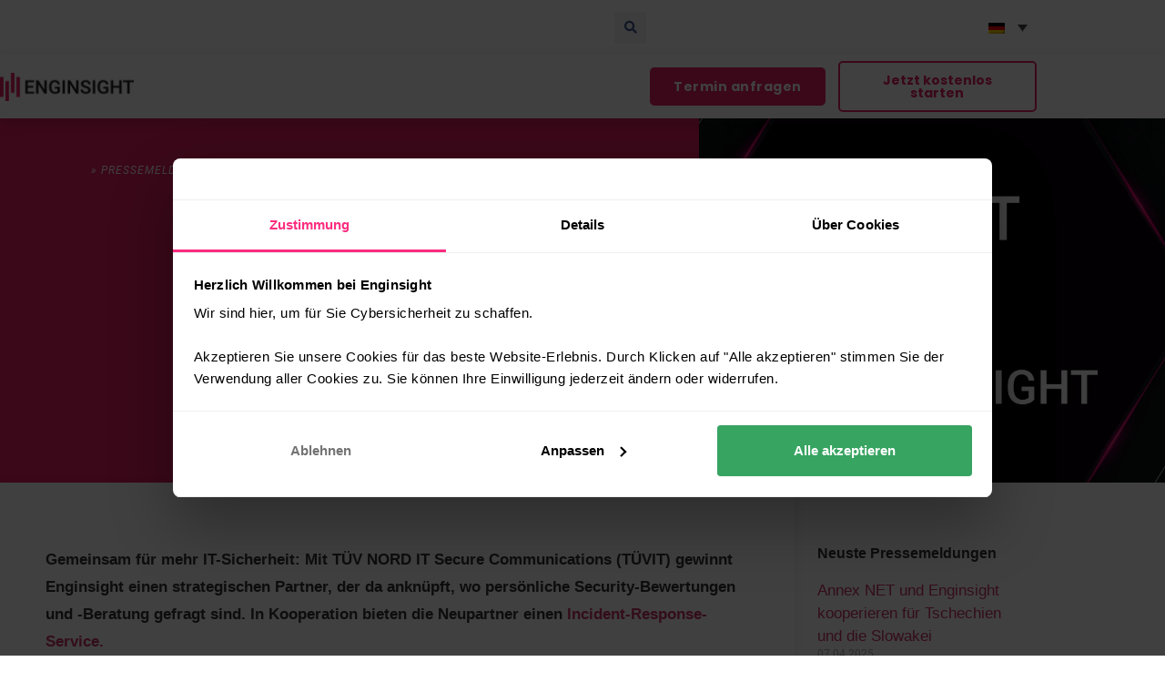

--- FILE ---
content_type: text/html; charset=UTF-8
request_url: https://enginsight.com/de/blog/tuev-nord-it-secure-communications-und-enginsight-kooperieren-und-bieten-incident-response-als-managed-service/
body_size: 48484
content:
<!doctype html>
<html lang="de-DE" prefix="og: https://ogp.me/ns#">
<head>
	<meta charset="UTF-8">
	<meta name="viewport" content="width=device-width, initial-scale=1">
	<link rel="profile" href="https://gmpg.org/xfn/11">
	<script type="text/javascript" data-cookieconsent="ignore">
	window.dataLayer = window.dataLayer || [];

	function gtag() {
		dataLayer.push(arguments);
	}

	gtag("consent", "default", {
		ad_personalization: "denied",
		ad_storage: "denied",
		ad_user_data: "denied",
		analytics_storage: "denied",
		functionality_storage: "denied",
		personalization_storage: "denied",
		security_storage: "granted",
		wait_for_update: 500,
	});
	gtag("set", "ads_data_redaction", true);
	</script>
<script type="text/javascript" data-cookieconsent="ignore">
		(function (w, d, s, l, i) {
		w[l] = w[l] || [];
		w[l].push({'gtm.start': new Date().getTime(), event: 'gtm.js'});
		var f = d.getElementsByTagName(s)[0], j = d.createElement(s), dl = l !== 'dataLayer' ? '&l=' + l : '';
		j.async = true;
		j.src = 'https://www.googletagmanager.com/gtm.js?id=' + i + dl;
		f.parentNode.insertBefore(j, f);
	})(
		window,
		document,
		'script',
		'dataLayer',
		'GTM-WDDFTMB'
	);
</script>
<script type="text/javascript"
		id="Cookiebot"
		src="https://consent.cookiebot.com/uc.js"
		data-implementation="wp"
		data-cbid="9328d55c-17ed-432b-929e-9c9d41fb5183"
							data-blockingmode="auto"
	></script>

<!-- Suchmaschinen-Optimierung durch Rank Math PRO - https://rankmath.com/ -->
<title>Incident-Response Managed Service mit TÜV NORD IT &amp; Enginsight</title>
<meta name="description" content="Mit TÜV NORD IT Secure Communications und Enginsight bieten einen gemeinsamen Incident-Response-Service für den IT-Notfall."/>
<meta name="robots" content="follow, index, max-snippet:-1, max-video-preview:-1, max-image-preview:large"/>
<link rel="canonical" href="https://enginsight.com/de/blog/tuev-nord-it-secure-communications-und-enginsight-kooperieren-und-bieten-incident-response-als-managed-service/" />
<meta property="og:locale" content="de_DE" />
<meta property="og:type" content="article" />
<meta property="og:title" content="Incident-Response Managed Service mit TÜV NORD IT &amp; Enginsight" />
<meta property="og:description" content="Mit TÜV NORD IT Secure Communications und Enginsight bieten einen gemeinsamen Incident-Response-Service für den IT-Notfall." />
<meta property="og:url" content="https://enginsight.com/de/blog/tuev-nord-it-secure-communications-und-enginsight-kooperieren-und-bieten-incident-response-als-managed-service/" />
<meta property="article:publisher" content="https://www.facebook.com/enginsightcom/" />
<meta property="article:tag" content="Incident Response" />
<meta property="article:section" content="Presse" />
<meta property="og:updated_time" content="2023-05-30T10:24:20+02:00" />
<meta property="og:image" content="https://enginsight.com/wp-content/uploads/tuevitenginsight.jpg" />
<meta property="og:image:secure_url" content="https://enginsight.com/wp-content/uploads/tuevitenginsight.jpg" />
<meta property="og:image:width" content="1200" />
<meta property="og:image:height" content="627" />
<meta property="og:image:alt" content="Partner: TÜV NORD IT Secure Communications und Enginsight" />
<meta property="og:image:type" content="image/jpeg" />
<meta property="article:published_time" content="2023-05-25T08:37:58+02:00" />
<meta property="article:modified_time" content="2023-05-30T10:24:20+02:00" />
<meta name="twitter:card" content="summary_large_image" />
<meta name="twitter:title" content="Incident-Response Managed Service mit TÜV NORD IT &amp; Enginsight" />
<meta name="twitter:description" content="Mit TÜV NORD IT Secure Communications und Enginsight bieten einen gemeinsamen Incident-Response-Service für den IT-Notfall." />
<meta name="twitter:site" content="@enginsightcom" />
<meta name="twitter:creator" content="@enginsightcom" />
<meta name="twitter:image" content="https://enginsight.com/wp-content/uploads/tuevitenginsight.jpg" />
<meta name="twitter:label1" content="Verfasst von" />
<meta name="twitter:data1" content="Laszlo Porrmann" />
<meta name="twitter:label2" content="Lesedauer" />
<meta name="twitter:data2" content="3 Minuten" />
<script type="application/ld+json" class="rank-math-schema">{"@context":"https://schema.org","@graph":[{"@type":"Organization","@id":"https://enginsight.com/de/#organization/","name":"Enginsight GmbH","url":"https://enginsight.com/de/","sameAs":["https://www.facebook.com/enginsightcom/","https://twitter.com/enginsightcom","https://www.linkedin.com/company/13234646/","https://www.youtube.com/channel/UCabIc5e3Qta0jATOZ6xhboQ"],"logo":{"@type":"ImageObject","@id":"https://enginsight.com/de/#logo/","url":"https://enginsight.com/wp-content/uploads/2018/06/favicon.png","contentUrl":"https://enginsight.com/wp-content/uploads/2018/06/favicon.png","inLanguage":"de","width":"61","height":"61"}},{"@type":"WebSite","@id":"https://enginsight.com/de/#website/","url":"https://enginsight.com/de/","publisher":{"@id":"https://enginsight.com/de/#organization/"},"inLanguage":"de"},{"@type":"ImageObject","@id":"https://enginsight.com/wp-content/uploads/tuevitenginsight.jpg","url":"https://enginsight.com/wp-content/uploads/tuevitenginsight.jpg","width":"1200","height":"627","caption":"Partner: T\u00dcV NORD IT Secure Communications und Enginsight","inLanguage":"de"},{"@type":"BreadcrumbList","@id":"https://enginsight.com/de/blog/tuev-nord-it-secure-communications-und-enginsight-kooperieren-und-bieten-incident-response-als-managed-service/#breadcrumb","itemListElement":[{"@type":"ListItem","position":"1","item":{"@id":"https://enginsight.com/de/","name":"Startseite"}},{"@type":"ListItem","position":"2","item":{"@id":"https://enginsight.com/de/blog/tuev-nord-it-secure-communications-und-enginsight-kooperieren-und-bieten-incident-response-als-managed-service/","name":"T\u00dcV NORD IT Secure Communications und Enginsight kooperieren und bieten Incident-Response als Managed Service"}}]},{"@type":"WebPage","@id":"https://enginsight.com/de/blog/tuev-nord-it-secure-communications-und-enginsight-kooperieren-und-bieten-incident-response-als-managed-service/#webpage","url":"https://enginsight.com/de/blog/tuev-nord-it-secure-communications-und-enginsight-kooperieren-und-bieten-incident-response-als-managed-service/","name":"Incident-Response Managed Service mit T\u00dcV NORD IT &amp; Enginsight","datePublished":"2023-05-25T08:37:58+02:00","dateModified":"2023-05-30T10:24:20+02:00","isPartOf":{"@id":"https://enginsight.com/de/#website/"},"primaryImageOfPage":{"@id":"https://enginsight.com/wp-content/uploads/tuevitenginsight.jpg"},"inLanguage":"de","breadcrumb":{"@id":"https://enginsight.com/de/blog/tuev-nord-it-secure-communications-und-enginsight-kooperieren-und-bieten-incident-response-als-managed-service/#breadcrumb"}},{"@type":"Person","@id":"https://enginsight.com/de/author/laszlofoeldesi/","name":"Laszlo Porrmann","url":"https://enginsight.com/de/author/laszlofoeldesi/","image":{"@type":"ImageObject","@id":"https://secure.gravatar.com/avatar/19ff469dacc9950b53a0b96adc8301914dd888bf28387cca8cc31f4e2c60a06c?s=96&amp;d=blank&amp;r=g","url":"https://secure.gravatar.com/avatar/19ff469dacc9950b53a0b96adc8301914dd888bf28387cca8cc31f4e2c60a06c?s=96&amp;d=blank&amp;r=g","caption":"Laszlo Porrmann","inLanguage":"de"},"worksFor":{"@id":"https://enginsight.com/de/#organization/"}},{"@type":"Article","headline":"Incident-Response Managed Service mit T\u00dcV NORD IT &amp; Enginsight","keywords":"T\u00dcV NORD IT Secure Communications und Enginsight","datePublished":"2023-05-25T08:37:58+02:00","dateModified":"2023-05-30T10:24:20+02:00","author":{"@id":"https://enginsight.com/de/author/laszlofoeldesi/","name":"Laszlo Porrmann"},"publisher":{"@id":"https://enginsight.com/de/#organization/"},"description":"Mit T\u00dcV NORD IT Secure Communications und Enginsight bieten einen gemeinsamen Incident-Response-Service f\u00fcr den IT-Notfall.","name":"Incident-Response Managed Service mit T\u00dcV NORD IT &amp; Enginsight","@id":"https://enginsight.com/de/blog/tuev-nord-it-secure-communications-und-enginsight-kooperieren-und-bieten-incident-response-als-managed-service/#richSnippet","isPartOf":{"@id":"https://enginsight.com/de/blog/tuev-nord-it-secure-communications-und-enginsight-kooperieren-und-bieten-incident-response-als-managed-service/#webpage"},"image":{"@id":"https://enginsight.com/wp-content/uploads/tuevitenginsight.jpg"},"inLanguage":"de","mainEntityOfPage":{"@id":"https://enginsight.com/de/blog/tuev-nord-it-secure-communications-und-enginsight-kooperieren-und-bieten-incident-response-als-managed-service/#webpage"}}]}</script>
<!-- /Rank Math WordPress SEO Plugin -->

<link rel='dns-prefetch' href='//js-eu1.hs-scripts.com' />
<link rel="alternate" type="application/rss+xml" title="Enginsight &raquo; Feed" href="https://enginsight.com/de/feed/" />
<link rel="alternate" type="application/rss+xml" title="Enginsight &raquo; Kommentar-Feed" href="https://enginsight.com/de/comments/feed/" />
<link rel="alternate" type="application/rss+xml" title="Enginsight &raquo; TÜV NORD IT Secure Communications und Enginsight kooperieren und bieten Incident-Response als Managed Service-Kommentar-Feed" href="https://enginsight.com/de/blog/tuev-nord-it-secure-communications-und-enginsight-kooperieren-und-bieten-incident-response-als-managed-service/feed/" />
<link rel="alternate" title="oEmbed (JSON)" type="application/json+oembed" href="https://enginsight.com/de/wp-json/oembed/1.0/embed?url=https%3A%2F%2Fenginsight.com%2Fde%2Fblog%2Ftuev-nord-it-secure-communications-und-enginsight-kooperieren-und-bieten-incident-response-als-managed-service%2F" />
<link rel="alternate" title="oEmbed (XML)" type="text/xml+oembed" href="https://enginsight.com/de/wp-json/oembed/1.0/embed?url=https%3A%2F%2Fenginsight.com%2Fde%2Fblog%2Ftuev-nord-it-secure-communications-und-enginsight-kooperieren-und-bieten-incident-response-als-managed-service%2F&#038;format=xml" />
<style id='wp-img-auto-sizes-contain-inline-css'>
img:is([sizes=auto i],[sizes^="auto," i]){contain-intrinsic-size:3000px 1500px}
/*# sourceURL=wp-img-auto-sizes-contain-inline-css */
</style>
<link rel='stylesheet' id='wp-event-manager-frontend-css' href='https://enginsight.com/wp-content/plugins/wp-event-manager/assets/css/frontend.min.css?ver=6.9' media='all' />
<link rel='stylesheet' id='wp-event-manager-jquery-ui-daterangepicker-css' href='https://enginsight.com/wp-content/plugins/wp-event-manager/assets/js/jquery-ui-daterangepicker/jquery.comiseo.daterangepicker.css?ver=6.9' media='all' />
<link rel='stylesheet' id='wp-event-manager-jquery-ui-daterangepicker-style-css' href='https://enginsight.com/wp-content/plugins/wp-event-manager/assets/js/jquery-ui-daterangepicker/styles.css?ver=6.9' media='all' />
<link rel='stylesheet' id='wp-event-manager-jquery-ui-css-css' href='https://enginsight.com/wp-content/plugins/wp-event-manager/assets/js/jquery-ui/jquery-ui.css?ver=6.9' media='all' />
<link rel='stylesheet' id='wp-event-manager-grid-style-css' href='https://enginsight.com/wp-content/plugins/wp-event-manager/assets/css/wpem-grid.min.css?ver=6.9' media='all' />
<link rel='stylesheet' id='wp-event-manager-font-style-css' href='https://enginsight.com/wp-content/plugins/wp-event-manager/assets/fonts/style.css?ver=6.9' media='all' />
<style id='wp-emoji-styles-inline-css'>

	img.wp-smiley, img.emoji {
		display: inline !important;
		border: none !important;
		box-shadow: none !important;
		height: 1em !important;
		width: 1em !important;
		margin: 0 0.07em !important;
		vertical-align: -0.1em !important;
		background: none !important;
		padding: 0 !important;
	}
/*# sourceURL=wp-emoji-styles-inline-css */
</style>
<link rel='stylesheet' id='wp-block-library-css' href='https://enginsight.com/wp-includes/css/dist/block-library/style.min.css?ver=6.9' media='all' />
<style id='global-styles-inline-css'>
:root{--wp--preset--aspect-ratio--square: 1;--wp--preset--aspect-ratio--4-3: 4/3;--wp--preset--aspect-ratio--3-4: 3/4;--wp--preset--aspect-ratio--3-2: 3/2;--wp--preset--aspect-ratio--2-3: 2/3;--wp--preset--aspect-ratio--16-9: 16/9;--wp--preset--aspect-ratio--9-16: 9/16;--wp--preset--color--black: #000000;--wp--preset--color--cyan-bluish-gray: #abb8c3;--wp--preset--color--white: #ffffff;--wp--preset--color--pale-pink: #f78da7;--wp--preset--color--vivid-red: #cf2e2e;--wp--preset--color--luminous-vivid-orange: #ff6900;--wp--preset--color--luminous-vivid-amber: #fcb900;--wp--preset--color--light-green-cyan: #7bdcb5;--wp--preset--color--vivid-green-cyan: #00d084;--wp--preset--color--pale-cyan-blue: #8ed1fc;--wp--preset--color--vivid-cyan-blue: #0693e3;--wp--preset--color--vivid-purple: #9b51e0;--wp--preset--gradient--vivid-cyan-blue-to-vivid-purple: linear-gradient(135deg,rgb(6,147,227) 0%,rgb(155,81,224) 100%);--wp--preset--gradient--light-green-cyan-to-vivid-green-cyan: linear-gradient(135deg,rgb(122,220,180) 0%,rgb(0,208,130) 100%);--wp--preset--gradient--luminous-vivid-amber-to-luminous-vivid-orange: linear-gradient(135deg,rgb(252,185,0) 0%,rgb(255,105,0) 100%);--wp--preset--gradient--luminous-vivid-orange-to-vivid-red: linear-gradient(135deg,rgb(255,105,0) 0%,rgb(207,46,46) 100%);--wp--preset--gradient--very-light-gray-to-cyan-bluish-gray: linear-gradient(135deg,rgb(238,238,238) 0%,rgb(169,184,195) 100%);--wp--preset--gradient--cool-to-warm-spectrum: linear-gradient(135deg,rgb(74,234,220) 0%,rgb(151,120,209) 20%,rgb(207,42,186) 40%,rgb(238,44,130) 60%,rgb(251,105,98) 80%,rgb(254,248,76) 100%);--wp--preset--gradient--blush-light-purple: linear-gradient(135deg,rgb(255,206,236) 0%,rgb(152,150,240) 100%);--wp--preset--gradient--blush-bordeaux: linear-gradient(135deg,rgb(254,205,165) 0%,rgb(254,45,45) 50%,rgb(107,0,62) 100%);--wp--preset--gradient--luminous-dusk: linear-gradient(135deg,rgb(255,203,112) 0%,rgb(199,81,192) 50%,rgb(65,88,208) 100%);--wp--preset--gradient--pale-ocean: linear-gradient(135deg,rgb(255,245,203) 0%,rgb(182,227,212) 50%,rgb(51,167,181) 100%);--wp--preset--gradient--electric-grass: linear-gradient(135deg,rgb(202,248,128) 0%,rgb(113,206,126) 100%);--wp--preset--gradient--midnight: linear-gradient(135deg,rgb(2,3,129) 0%,rgb(40,116,252) 100%);--wp--preset--font-size--small: 13px;--wp--preset--font-size--medium: 20px;--wp--preset--font-size--large: 36px;--wp--preset--font-size--x-large: 42px;--wp--preset--spacing--20: 0.44rem;--wp--preset--spacing--30: 0.67rem;--wp--preset--spacing--40: 1rem;--wp--preset--spacing--50: 1.5rem;--wp--preset--spacing--60: 2.25rem;--wp--preset--spacing--70: 3.38rem;--wp--preset--spacing--80: 5.06rem;--wp--preset--shadow--natural: 6px 6px 9px rgba(0, 0, 0, 0.2);--wp--preset--shadow--deep: 12px 12px 50px rgba(0, 0, 0, 0.4);--wp--preset--shadow--sharp: 6px 6px 0px rgba(0, 0, 0, 0.2);--wp--preset--shadow--outlined: 6px 6px 0px -3px rgb(255, 255, 255), 6px 6px rgb(0, 0, 0);--wp--preset--shadow--crisp: 6px 6px 0px rgb(0, 0, 0);}:root { --wp--style--global--content-size: 800px;--wp--style--global--wide-size: 1200px; }:where(body) { margin: 0; }.wp-site-blocks > .alignleft { float: left; margin-right: 2em; }.wp-site-blocks > .alignright { float: right; margin-left: 2em; }.wp-site-blocks > .aligncenter { justify-content: center; margin-left: auto; margin-right: auto; }:where(.wp-site-blocks) > * { margin-block-start: 24px; margin-block-end: 0; }:where(.wp-site-blocks) > :first-child { margin-block-start: 0; }:where(.wp-site-blocks) > :last-child { margin-block-end: 0; }:root { --wp--style--block-gap: 24px; }:root :where(.is-layout-flow) > :first-child{margin-block-start: 0;}:root :where(.is-layout-flow) > :last-child{margin-block-end: 0;}:root :where(.is-layout-flow) > *{margin-block-start: 24px;margin-block-end: 0;}:root :where(.is-layout-constrained) > :first-child{margin-block-start: 0;}:root :where(.is-layout-constrained) > :last-child{margin-block-end: 0;}:root :where(.is-layout-constrained) > *{margin-block-start: 24px;margin-block-end: 0;}:root :where(.is-layout-flex){gap: 24px;}:root :where(.is-layout-grid){gap: 24px;}.is-layout-flow > .alignleft{float: left;margin-inline-start: 0;margin-inline-end: 2em;}.is-layout-flow > .alignright{float: right;margin-inline-start: 2em;margin-inline-end: 0;}.is-layout-flow > .aligncenter{margin-left: auto !important;margin-right: auto !important;}.is-layout-constrained > .alignleft{float: left;margin-inline-start: 0;margin-inline-end: 2em;}.is-layout-constrained > .alignright{float: right;margin-inline-start: 2em;margin-inline-end: 0;}.is-layout-constrained > .aligncenter{margin-left: auto !important;margin-right: auto !important;}.is-layout-constrained > :where(:not(.alignleft):not(.alignright):not(.alignfull)){max-width: var(--wp--style--global--content-size);margin-left: auto !important;margin-right: auto !important;}.is-layout-constrained > .alignwide{max-width: var(--wp--style--global--wide-size);}body .is-layout-flex{display: flex;}.is-layout-flex{flex-wrap: wrap;align-items: center;}.is-layout-flex > :is(*, div){margin: 0;}body .is-layout-grid{display: grid;}.is-layout-grid > :is(*, div){margin: 0;}body{padding-top: 0px;padding-right: 0px;padding-bottom: 0px;padding-left: 0px;}a:where(:not(.wp-element-button)){text-decoration: underline;}:root :where(.wp-element-button, .wp-block-button__link){background-color: #32373c;border-width: 0;color: #fff;font-family: inherit;font-size: inherit;font-style: inherit;font-weight: inherit;letter-spacing: inherit;line-height: inherit;padding-top: calc(0.667em + 2px);padding-right: calc(1.333em + 2px);padding-bottom: calc(0.667em + 2px);padding-left: calc(1.333em + 2px);text-decoration: none;text-transform: inherit;}.has-black-color{color: var(--wp--preset--color--black) !important;}.has-cyan-bluish-gray-color{color: var(--wp--preset--color--cyan-bluish-gray) !important;}.has-white-color{color: var(--wp--preset--color--white) !important;}.has-pale-pink-color{color: var(--wp--preset--color--pale-pink) !important;}.has-vivid-red-color{color: var(--wp--preset--color--vivid-red) !important;}.has-luminous-vivid-orange-color{color: var(--wp--preset--color--luminous-vivid-orange) !important;}.has-luminous-vivid-amber-color{color: var(--wp--preset--color--luminous-vivid-amber) !important;}.has-light-green-cyan-color{color: var(--wp--preset--color--light-green-cyan) !important;}.has-vivid-green-cyan-color{color: var(--wp--preset--color--vivid-green-cyan) !important;}.has-pale-cyan-blue-color{color: var(--wp--preset--color--pale-cyan-blue) !important;}.has-vivid-cyan-blue-color{color: var(--wp--preset--color--vivid-cyan-blue) !important;}.has-vivid-purple-color{color: var(--wp--preset--color--vivid-purple) !important;}.has-black-background-color{background-color: var(--wp--preset--color--black) !important;}.has-cyan-bluish-gray-background-color{background-color: var(--wp--preset--color--cyan-bluish-gray) !important;}.has-white-background-color{background-color: var(--wp--preset--color--white) !important;}.has-pale-pink-background-color{background-color: var(--wp--preset--color--pale-pink) !important;}.has-vivid-red-background-color{background-color: var(--wp--preset--color--vivid-red) !important;}.has-luminous-vivid-orange-background-color{background-color: var(--wp--preset--color--luminous-vivid-orange) !important;}.has-luminous-vivid-amber-background-color{background-color: var(--wp--preset--color--luminous-vivid-amber) !important;}.has-light-green-cyan-background-color{background-color: var(--wp--preset--color--light-green-cyan) !important;}.has-vivid-green-cyan-background-color{background-color: var(--wp--preset--color--vivid-green-cyan) !important;}.has-pale-cyan-blue-background-color{background-color: var(--wp--preset--color--pale-cyan-blue) !important;}.has-vivid-cyan-blue-background-color{background-color: var(--wp--preset--color--vivid-cyan-blue) !important;}.has-vivid-purple-background-color{background-color: var(--wp--preset--color--vivid-purple) !important;}.has-black-border-color{border-color: var(--wp--preset--color--black) !important;}.has-cyan-bluish-gray-border-color{border-color: var(--wp--preset--color--cyan-bluish-gray) !important;}.has-white-border-color{border-color: var(--wp--preset--color--white) !important;}.has-pale-pink-border-color{border-color: var(--wp--preset--color--pale-pink) !important;}.has-vivid-red-border-color{border-color: var(--wp--preset--color--vivid-red) !important;}.has-luminous-vivid-orange-border-color{border-color: var(--wp--preset--color--luminous-vivid-orange) !important;}.has-luminous-vivid-amber-border-color{border-color: var(--wp--preset--color--luminous-vivid-amber) !important;}.has-light-green-cyan-border-color{border-color: var(--wp--preset--color--light-green-cyan) !important;}.has-vivid-green-cyan-border-color{border-color: var(--wp--preset--color--vivid-green-cyan) !important;}.has-pale-cyan-blue-border-color{border-color: var(--wp--preset--color--pale-cyan-blue) !important;}.has-vivid-cyan-blue-border-color{border-color: var(--wp--preset--color--vivid-cyan-blue) !important;}.has-vivid-purple-border-color{border-color: var(--wp--preset--color--vivid-purple) !important;}.has-vivid-cyan-blue-to-vivid-purple-gradient-background{background: var(--wp--preset--gradient--vivid-cyan-blue-to-vivid-purple) !important;}.has-light-green-cyan-to-vivid-green-cyan-gradient-background{background: var(--wp--preset--gradient--light-green-cyan-to-vivid-green-cyan) !important;}.has-luminous-vivid-amber-to-luminous-vivid-orange-gradient-background{background: var(--wp--preset--gradient--luminous-vivid-amber-to-luminous-vivid-orange) !important;}.has-luminous-vivid-orange-to-vivid-red-gradient-background{background: var(--wp--preset--gradient--luminous-vivid-orange-to-vivid-red) !important;}.has-very-light-gray-to-cyan-bluish-gray-gradient-background{background: var(--wp--preset--gradient--very-light-gray-to-cyan-bluish-gray) !important;}.has-cool-to-warm-spectrum-gradient-background{background: var(--wp--preset--gradient--cool-to-warm-spectrum) !important;}.has-blush-light-purple-gradient-background{background: var(--wp--preset--gradient--blush-light-purple) !important;}.has-blush-bordeaux-gradient-background{background: var(--wp--preset--gradient--blush-bordeaux) !important;}.has-luminous-dusk-gradient-background{background: var(--wp--preset--gradient--luminous-dusk) !important;}.has-pale-ocean-gradient-background{background: var(--wp--preset--gradient--pale-ocean) !important;}.has-electric-grass-gradient-background{background: var(--wp--preset--gradient--electric-grass) !important;}.has-midnight-gradient-background{background: var(--wp--preset--gradient--midnight) !important;}.has-small-font-size{font-size: var(--wp--preset--font-size--small) !important;}.has-medium-font-size{font-size: var(--wp--preset--font-size--medium) !important;}.has-large-font-size{font-size: var(--wp--preset--font-size--large) !important;}.has-x-large-font-size{font-size: var(--wp--preset--font-size--x-large) !important;}
:root :where(.wp-block-pullquote){font-size: 1.5em;line-height: 1.6;}
/*# sourceURL=global-styles-inline-css */
</style>
<link rel='stylesheet' id='kiflo-css' href='https://enginsight.com/wp-content/plugins/kiflo/public/css/kiflo-public.css?ver=2023.5.001' media='all' />
<link rel='stylesheet' id='wp-event-manager-jquery-timepicker-css-css' href='https://enginsight.com/wp-content/plugins/wp-event-manager/assets/js/jquery-timepicker/jquery.timepicker.min.css?ver=6.9' media='all' />
<link rel='stylesheet' id='wpml-legacy-dropdown-0-css' href='https://enginsight.com/wp-content/plugins/sitepress-multilingual-cms/templates/language-switchers/legacy-dropdown/style.min.css?ver=1' media='all' />
<link rel='stylesheet' id='wpml-legacy-horizontal-list-0-css' href='https://enginsight.com/wp-content/plugins/sitepress-multilingual-cms/templates/language-switchers/legacy-list-horizontal/style.min.css?ver=1' media='all' />
<style id='wpml-legacy-horizontal-list-0-inline-css'>
.wpml-ls-statics-footer a, .wpml-ls-statics-footer .wpml-ls-sub-menu a, .wpml-ls-statics-footer .wpml-ls-sub-menu a:link, .wpml-ls-statics-footer li:not(.wpml-ls-current-language) .wpml-ls-link, .wpml-ls-statics-footer li:not(.wpml-ls-current-language) .wpml-ls-link:link {color:#444444;background-color:#ffffff;}.wpml-ls-statics-footer .wpml-ls-sub-menu a:hover,.wpml-ls-statics-footer .wpml-ls-sub-menu a:focus, .wpml-ls-statics-footer .wpml-ls-sub-menu a:link:hover, .wpml-ls-statics-footer .wpml-ls-sub-menu a:link:focus {color:#000000;background-color:#eeeeee;}.wpml-ls-statics-footer .wpml-ls-current-language > a {color:#444444;background-color:#ffffff;}.wpml-ls-statics-footer .wpml-ls-current-language:hover>a, .wpml-ls-statics-footer .wpml-ls-current-language>a:focus {color:#000000;background-color:#eeeeee;}
/*# sourceURL=wpml-legacy-horizontal-list-0-inline-css */
</style>
<link rel='stylesheet' id='hello-elementor-css' href='https://enginsight.com/wp-content/themes/hello-elementor/assets/css/reset.css?ver=3.4.6' media='all' />
<link rel='stylesheet' id='hello-elementor-theme-style-css' href='https://enginsight.com/wp-content/themes/hello-elementor/assets/css/theme.css?ver=3.4.6' media='all' />
<link rel='stylesheet' id='hello-elementor-header-footer-css' href='https://enginsight.com/wp-content/themes/hello-elementor/assets/css/header-footer.css?ver=3.4.6' media='all' />
<link rel='stylesheet' id='pafe-2855-css' href='https://enginsight.com/wp-content/uploads/premium-addons-elementor/pafe-2855.css?ver=1685442260' media='all' />
<link rel='stylesheet' id='pa-glass-css' href='https://enginsight.com/wp-content/plugins/premium-addons-for-elementor/assets/frontend/min-css/liquid-glass.min.css?ver=4.11.65' media='all' />
<link rel='stylesheet' id='dashicons-css' href='https://enginsight.com/wp-includes/css/dashicons.min.css?ver=6.9' media='all' />
<link rel='stylesheet' id='font-awesome-5-all-css' href='https://enginsight.com/wp-content/plugins/elementor/assets/lib/font-awesome/css/all.min.css?ver=4.11.65' media='all' />
<link rel='stylesheet' id='elementor-frontend-css' href='https://enginsight.com/wp-content/plugins/elementor/assets/css/frontend.min.css?ver=3.34.2' media='all' />
<style id='elementor-frontend-inline-css'>
.elementor-18473 .elementor-element.elementor-element-7237be6d:not(.elementor-motion-effects-element-type-background) > .elementor-widget-wrap, .elementor-18473 .elementor-element.elementor-element-7237be6d > .elementor-widget-wrap > .elementor-motion-effects-container > .elementor-motion-effects-layer{background-image:url("https://enginsight.com/wp-content/uploads/tuevitenginsight.jpg");}
/*# sourceURL=elementor-frontend-inline-css */
</style>
<link rel='stylesheet' id='widget-search-form-css' href='https://enginsight.com/wp-content/plugins/elementor-pro/assets/css/widget-search-form.min.css?ver=3.34.2' media='all' />
<link rel='stylesheet' id='elementor-icons-shared-0-css' href='https://enginsight.com/wp-content/plugins/elementor/assets/lib/font-awesome/css/fontawesome.min.css?ver=5.15.3' media='all' />
<link rel='stylesheet' id='elementor-icons-fa-solid-css' href='https://enginsight.com/wp-content/plugins/elementor/assets/lib/font-awesome/css/solid.min.css?ver=5.15.3' media='all' />
<link rel='stylesheet' id='widget-image-css' href='https://enginsight.com/wp-content/plugins/elementor/assets/css/widget-image.min.css?ver=3.34.2' media='all' />
<link rel='stylesheet' id='e-sticky-css' href='https://enginsight.com/wp-content/plugins/elementor-pro/assets/css/modules/sticky.min.css?ver=3.34.2' media='all' />
<link rel='stylesheet' id='e-animation-grow-css' href='https://enginsight.com/wp-content/plugins/elementor/assets/lib/animations/styles/e-animation-grow.min.css?ver=3.34.2' media='all' />
<link rel='stylesheet' id='widget-icon-list-css' href='https://enginsight.com/wp-content/plugins/elementor/assets/css/widget-icon-list.min.css?ver=3.34.2' media='all' />
<link rel='stylesheet' id='widget-heading-css' href='https://enginsight.com/wp-content/plugins/elementor/assets/css/widget-heading.min.css?ver=3.34.2' media='all' />
<link rel='stylesheet' id='widget-divider-css' href='https://enginsight.com/wp-content/plugins/elementor/assets/css/widget-divider.min.css?ver=3.34.2' media='all' />
<link rel='stylesheet' id='widget-spacer-css' href='https://enginsight.com/wp-content/plugins/elementor/assets/css/widget-spacer.min.css?ver=3.34.2' media='all' />
<link rel='stylesheet' id='widget-nav-menu-css' href='https://enginsight.com/wp-content/plugins/elementor-pro/assets/css/widget-nav-menu.min.css?ver=3.34.2' media='all' />
<link rel='stylesheet' id='e-animation-fadeIn-css' href='https://enginsight.com/wp-content/plugins/elementor/assets/lib/animations/styles/fadeIn.min.css?ver=3.34.2' media='all' />
<link rel='stylesheet' id='widget-post-info-css' href='https://enginsight.com/wp-content/plugins/elementor-pro/assets/css/widget-post-info.min.css?ver=3.34.2' media='all' />
<link rel='stylesheet' id='elementor-icons-fa-regular-css' href='https://enginsight.com/wp-content/plugins/elementor/assets/lib/font-awesome/css/regular.min.css?ver=5.15.3' media='all' />
<link rel='stylesheet' id='e-animation-fadeInDown-css' href='https://enginsight.com/wp-content/plugins/elementor/assets/lib/animations/styles/fadeInDown.min.css?ver=3.34.2' media='all' />
<link rel='stylesheet' id='widget-menu-anchor-css' href='https://enginsight.com/wp-content/plugins/elementor/assets/css/widget-menu-anchor.min.css?ver=3.34.2' media='all' />
<link rel='stylesheet' id='widget-share-buttons-css' href='https://enginsight.com/wp-content/plugins/elementor-pro/assets/css/widget-share-buttons.min.css?ver=3.34.2' media='all' />
<link rel='stylesheet' id='e-apple-webkit-css' href='https://enginsight.com/wp-content/plugins/elementor/assets/css/conditionals/apple-webkit.min.css?ver=3.34.2' media='all' />
<link rel='stylesheet' id='elementor-icons-fa-brands-css' href='https://enginsight.com/wp-content/plugins/elementor/assets/lib/font-awesome/css/brands.min.css?ver=5.15.3' media='all' />
<link rel='stylesheet' id='widget-posts-css' href='https://enginsight.com/wp-content/plugins/elementor-pro/assets/css/widget-posts.min.css?ver=3.34.2' media='all' />
<link rel='stylesheet' id='e-animation-fadeInLeft-css' href='https://enginsight.com/wp-content/plugins/elementor/assets/lib/animations/styles/fadeInLeft.min.css?ver=3.34.2' media='all' />
<link rel='stylesheet' id='e-popup-css' href='https://enginsight.com/wp-content/plugins/elementor-pro/assets/css/conditionals/popup.min.css?ver=3.34.2' media='all' />
<link rel='stylesheet' id='elementor-icons-css' href='https://enginsight.com/wp-content/plugins/elementor/assets/lib/eicons/css/elementor-icons.min.css?ver=5.46.0' media='all' />
<link rel='stylesheet' id='elementor-post-22996-css' href='https://enginsight.com/wp-content/uploads/elementor/css/post-22996.css?ver=1769163353' media='all' />
<link rel='stylesheet' id='font-awesome-4-shim-css' href='https://enginsight.com/wp-content/plugins/elementor/assets/lib/font-awesome/css/v4-shims.min.css?ver=3.34.2' media='all' />
<link rel='stylesheet' id='elementor-post-2855-css' href='https://enginsight.com/wp-content/uploads/elementor/css/post-2855.css?ver=1769163353' media='all' />
<link rel='stylesheet' id='elementor-post-2845-css' href='https://enginsight.com/wp-content/uploads/elementor/css/post-2845.css?ver=1769163353' media='all' />
<link rel='stylesheet' id='elementor-post-18473-css' href='https://enginsight.com/wp-content/uploads/elementor/css/post-18473.css?ver=1769163772' media='all' />
<link rel='stylesheet' id='elementor-post-6542-css' href='https://enginsight.com/wp-content/uploads/elementor/css/post-6542.css?ver=1769163353' media='all' />
<link rel='stylesheet' id='tablepress-default-css' href='https://enginsight.com/wp-content/tablepress-combined.min.css?ver=33' media='all' />
<script src="https://enginsight.com/wp-includes/js/jquery/jquery.min.js?ver=3.7.1" id="jquery-core-js"></script>
<script src="https://enginsight.com/wp-includes/js/jquery/jquery-migrate.min.js?ver=3.4.1" id="jquery-migrate-js"></script>
<script src="https://enginsight.com/wp-content/plugins/kiflo/public/js/kiflo-public.js?ver=2023.5.001" id="kiflo-js"></script>
<script src="https://enginsight.com/wp-content/plugins/sitepress-multilingual-cms/templates/language-switchers/legacy-dropdown/script.min.js?ver=1" id="wpml-legacy-dropdown-0-js"></script>
<script src="https://enginsight.com/wp-content/plugins/elementor/assets/lib/font-awesome/js/v4-shims.min.js?ver=3.34.2" id="font-awesome-4-shim-js"></script>
<link rel="https://api.w.org/" href="https://enginsight.com/de/wp-json/" /><link rel="alternate" title="JSON" type="application/json" href="https://enginsight.com/de/wp-json/wp/v2/posts/20792" /><link rel="EditURI" type="application/rsd+xml" title="RSD" href="https://enginsight.com/xmlrpc.php?rsd" />
<meta name="generator" content="WordPress 6.9" />
<link rel='shortlink' href='https://enginsight.com/de/?p=20792' />
<!-- start Simple Custom CSS and JS -->
<script>
document.addEventListener('DOMContentLoaded', function() {
    console.log("Skript gestartet: Warte auf Event-Boxen...");

    let checkInterval = setInterval(function() {
        let boxes = document.querySelectorAll('.wpem-event-box-col');

        if (boxes.length > 0) {
            console.log("✅ Event-Boxen gefunden:", boxes.length);
            clearInterval(checkInterval); // Stoppt die Wiederholung

            // 1️⃣ Event-Boxen breiter machen (von 3 auf 2 Spalten)
            boxes.forEach(function(box) {
                box.classList.remove('wpem-col-lg-4'); // Entfernt die Standardbreite (3 Spalten)
                box.classList.add('wpem-col-lg-6'); // Setzt die Breite auf 2 Spalten
                console.log("Box angepasst:", box);
            });

            // 2️⃣ Bilder korrekt skalieren (Höhe & Anzeige optimieren)
            document.querySelectorAll('.wpem-event-banner-img').forEach(function(imgContainer) {
                imgContainer.style.backgroundSize = "cover"; // Bild füllt die Box aus
                imgContainer.style.backgroundPosition = "center"; // Bild wird mittig ausgerichtet
                imgContainer.style.height = "300px"; // Einheitliche Bildhöhe
                imgContainer.style.width = "100%"; // Volle Breite der Box
                console.log("Bild angepasst:", imgContainer);
            });

            // 3️⃣ Datum formatieren (11-02-2025 → 11.02.2025) und Leerzeichen vor Uhrzeit einfügen
            document.querySelectorAll('.wpem-event-date-time-text').forEach(function(element) {
                let dateTimeString = element.textContent.trim();
                console.log("📌 Gefundenes Datum:", dateTimeString);

                if (dateTimeString.includes("-")) {
                    let updatedDateTimeString = dateTimeString
                        .replace(/(\d{2})-(\d{2})-(\d{4})/g, "$1.$2.$3") // Datum ins richtige Format bringen
                        .replace(/\s*-\s*/, " - ") // Sicherstellen, dass der Trennstrich sauber gesetzt wird
                        .replace(/(\d{4})(\d{2}:\d{2})/, "$1 $2"); // Leerzeichen zwischen Jahr und Uhrzeit setzen

                    element.textContent = updatedDateTimeString;
                    console.log("✔ Datum aktualisiert:", updatedDateTimeString);
                } else {
                    console.warn("⚠ Kein Datumsformat mit '-' gefunden:", dateTimeString);
                }
            });

            // 4️⃣ Adresse untereinander anzeigen & Kommas entfernen
            document.querySelectorAll('.wpem-event-location-text').forEach(function(locationElement) {
                let locationText = locationElement.textContent.trim();
                console.log("📌 Gefundene Adresse:", locationText);

                if (locationText.includes(",")) {
                    let updatedLocationText = locationText.replace(/,\s*/g, '<br>');
                    locationElement.innerHTML = updatedLocationText;
                    console.log("✔ Adresse aktualisiert:", updatedLocationText);
                } else {
                    console.warn("⚠ Kein Komma in Adresse gefunden:", locationText);
                }
            });

            console.log("✅ Alle Änderungen angewendet!");
        } else {
            console.log("⏳ Warte auf Event-Boxen...");
        }
    }, 500); // Prüft alle 500ms, ob die Boxen geladen wurden
});

document.addEventListener('DOMContentLoaded', function () {
    // Suche alle Buttons auf der Seite
    const buttons = document.querySelectorAll('.registration_button');

    buttons.forEach(function (button) {
        // Suche das nächstgelegene Element, das den Registrierungslink enthält
        const eventForm = button.closest('.wpem-single-event-body-sidebar')?.querySelector('.wpem-register-event-form a');

        if (eventForm) {
            const eventURL = eventForm.href; // Extrahiere die URL

            // Falls eine URL vorhanden ist, setze den Button-Klick darauf
            button.addEventListener('click', function () {
                window.location.href = eventURL;
            });

            console.log("✔ Button für Event verlinkt auf: " + eventURL);
        } else {
            console.warn("⚠ Kein Registrierungslink für diesen Button gefunden.");
        }
    });
});
</script>
<!-- end Simple Custom CSS and JS -->
			<script type="text/javascript">
				var kjs = window.kjs || function (a) {
						var c = { 
							apiKey: a.apiKey,
							isLoaded: false,
							onLoadedCallbacks: [],
							onLoaded: function(callback) {
								if (typeof callback === 'function') { if (c.isLoaded) { callback(); } else { c.onLoadedCallbacks.push(callback); } }	
							},
							changeLoadedState: function() {
								c.isLoaded = true;
								if (c.onLoadedCallbacks && c.onLoadedCallbacks.length > 0) {
									c.onLoadedCallbacks.forEach(function(callback) {
										if (typeof callback === 'function') {
											callback();
										}
									});
								}
							},
							callbacks: [],
                			on: function(e,b) { c.callbacks.push([e,b]) }
						};
						var d = document;
						setTimeout(function () {
							var b = d.createElement("script");
							b.onload = c.changeLoadedState;
							b.src = a.url || "https://cdn.kiflo.com/k.js", d.getElementsByTagName("script")[0].parentNode.appendChild(b)
						});
						return c;
					}({ apiKey: "c8878df7-319c-48f7-8b96-9bc261fdf1d7" });
			</script>
						<!-- DO NOT COPY THIS SNIPPET! Start of Page Analytics Tracking for HubSpot WordPress plugin v11.3.37-->
			<script class="hsq-set-content-id" data-content-id="blog-post">
				var _hsq = _hsq || [];
				_hsq.push(["setContentType", "blog-post"]);
			</script>
			<!-- DO NOT COPY THIS SNIPPET! End of Page Analytics Tracking for HubSpot WordPress plugin -->
			<meta name="generator" content="WPML ver:4.8.6 stt:1,3;" />
<meta name="generator" content="Elementor 3.34.2; settings: css_print_method-external, google_font-disabled, font_display-block">
<meta name="ahrefs-site-verification" content="97287326a18fb901a917615538164329e7050cb3719b3344b948bb8244504fa4">
<meta name="msvalidate.01" content="85A03D7993BEDC3A990A447EEACE2FFB" />
<!-- Google Tag Manager -->
<script>(function(w,d,s,l,i){w[l]=w[l]||[];w[l].push({'gtm.start':
new Date().getTime(),event:'gtm.js'});var f=d.getElementsByTagName(s)[0],
j=d.createElement(s),dl=l!='dataLayer'?'&l='+l:'';j.async=true;j.src=
'https://www.googletagmanager.com/gtm.js?id='+i+dl;f.parentNode.insertBefore(j,f);
})(window,document,'script','dataLayer','GTM-WDDFTMB');</script>
<!-- End Google Tag Manager -->
			<style>
				.e-con.e-parent:nth-of-type(n+4):not(.e-lazyloaded):not(.e-no-lazyload),
				.e-con.e-parent:nth-of-type(n+4):not(.e-lazyloaded):not(.e-no-lazyload) * {
					background-image: none !important;
				}
				@media screen and (max-height: 1024px) {
					.e-con.e-parent:nth-of-type(n+3):not(.e-lazyloaded):not(.e-no-lazyload),
					.e-con.e-parent:nth-of-type(n+3):not(.e-lazyloaded):not(.e-no-lazyload) * {
						background-image: none !important;
					}
				}
				@media screen and (max-height: 640px) {
					.e-con.e-parent:nth-of-type(n+2):not(.e-lazyloaded):not(.e-no-lazyload),
					.e-con.e-parent:nth-of-type(n+2):not(.e-lazyloaded):not(.e-no-lazyload) * {
						background-image: none !important;
					}
				}
			</style>
			<link rel="icon" href="https://enginsight.com/wp-content/uploads/2018/06/cropped-favicon-32x32.png" sizes="32x32" />
<link rel="icon" href="https://enginsight.com/wp-content/uploads/2018/06/cropped-favicon-192x192.png" sizes="192x192" />
<link rel="apple-touch-icon" href="https://enginsight.com/wp-content/uploads/2018/06/cropped-favicon-180x180.png" />
<meta name="msapplication-TileImage" content="https://enginsight.com/wp-content/uploads/2018/06/cropped-favicon-270x270.png" />
		<style id="wp-custom-css">
			

/** Start Block Kit CSS: 143-3-7969bb877702491bc5ca272e536ada9d **/

.envato-block__preview{overflow: visible;}
/* Material Button Click Effect */
.envato-kit-140-material-hit .menu-item a,
.envato-kit-140-material-button .elementor-button{
  background-position: center;
  transition: background 0.8s;
}
.envato-kit-140-material-hit .menu-item a:hover,
.envato-kit-140-material-button .elementor-button:hover{
  background: radial-gradient(circle, transparent 1%, #fff 1%) center/15000%;
}
.envato-kit-140-material-hit .menu-item a:active,
.envato-kit-140-material-button .elementor-button:active{
  background-color: #FFF;
  background-size: 100%;
  transition: background 0s;
}

/* Field Shadow */
.envato-kit-140-big-shadow-form .elementor-field-textual{
	box-shadow: 0 20px 30px rgba(0,0,0, .05);
}

/* FAQ */
.envato-kit-140-faq .elementor-accordion .elementor-accordion-item{
	border-width: 0 0 1px !important;
}

/* Scrollable Columns */
.envato-kit-140-scrollable{
	 height: 100%;
   overflow: auto;
   overflow-x: hidden;
}

/* ImageBox: No Space */
.envato-kit-140-imagebox-nospace:hover{
	transform: scale(1.1);
	transition: all 0.3s;
}
.envato-kit-140-imagebox-nospace figure{
	line-height: 0;
}

.envato-kit-140-slide .elementor-slide-content{
	background: #FFF;
	margin-left: -60px;
	padding: 1em;
}
.envato-kit-140-carousel .slick-active:not(.slick-current)  img{
	padding: 20px !important;
	transition: all .9s;
}

/** End Block Kit CSS: 143-3-7969bb877702491bc5ca272e536ada9d **/



/** Start Block Kit CSS: 142-3-a175df65179b9ef6a5ca9f1b2c0202b9 **/

.envato-block__preview{
	overflow: visible;
}

/* Border Radius */
.envato-kit-139-accordion .elementor-widget-container{
	border-radius: 10px !important;
}
.envato-kit-139-map iframe,
.envato-kit-139-slider .slick-slide,
.envato-kit-139-flipbox .elementor-flip-box div{
		border-radius: 10px !important;

}


/** End Block Kit CSS: 142-3-a175df65179b9ef6a5ca9f1b2c0202b9 **/



/** Start Block Kit CSS: 105-3-0fb64e69c49a8e10692d28840c54ef95 **/

.envato-kit-102-phone-overlay {
	position: absolute !important;
	display: block !important;
	top: 0%;
	left: 0%;
	right: 0%;
	margin: auto;
	z-index: 1;
}

/** End Block Kit CSS: 105-3-0fb64e69c49a8e10692d28840c54ef95 **/

/* Stil für das Kalender-Icon im Button */
.tribe-events-c-top-bar__datepicker-button::before {
    content: '\f073'; /* Font Awesome Unicode für Kalender */
    font-family: 'Font Awesome 5 Free'; /* Stelle sicher, dass Font Awesome geladen ist */
    font-weight: 900;
    font-size: 20px;
    color: #e91e63; /* Icon-Farbe */
    margin-right: 8px; /* Abstand zum Text */
    display: inline-block;
    vertical-align: middle;
}

/* Sicherstellen, dass Text und Icon schön ausgerichtet sind */
.tribe-events-c-top-bar__datepicker-time {
    display: flex;
    align-items: center;
}
/* Entfernt das Wort "Kalender" */
.tribe-events-c-top-bar__datepicker-time {
    text-indent: -9999px; /* Versteckt den Text */
    overflow: hidden; /* Verhindert Überlauf */
    white-space: nowrap; /* Kein Umbruch */
}

/* Sorgt dafür, dass das Icon korrekt bleibt */
.tribe-events-c-top-bar__datepicker-button::before {
    text-indent: 0; /* Stellt sicher, dass das Icon sichtbar bleibt */
}

.tribe-events-c-top-bar__datepicker-button {
    transform: translateX(-28px); /* Verschiebt den Icon 20px nach links */
}


.tribe-common-c-svgicon--caret-left, 
.tribe-common-c-svgicon--caret-right {
    display: none; /* Versteckt die Navigationspfeile */
}

/* Styling für den Venue-Block */
.tribe-block__venue {
    max-width: 1200px; /* Setze eine maximale Breite */
    margin: 20px auto; /* Zentriere den Container und füge oberen und unteren Abstand hinzu */
    padding: 15px 20px; /* Innenabstand: oben/unten, links/rechts */
    background-color: #ffffff; /* Weißer Hintergrund für einen klaren Look */
    border: 1px solid #e0e0e0; /* Leichter Rahmen */
    border-radius: 5px; /* Abgerundete Ecken */
    box-shadow: 0 2px 4px rgba(0, 0, 0, 0.1); /* Sanfter Schatten */
}


/* Hauptcontainer */
.tribe-events-single-section.tribe-events-event-meta.primary {
    display: flex;
    flex-wrap: nowrap;
    gap: 10px; /* Abstand zwischen den Containern */
    width: 100%;
    max-width: 1200px;
    margin: 20px auto; /* Zentrierung */
    padding: 25px 0; /* Vertikaler Innenabstand */
    box-sizing: border-box;
}

/* Styling für die einzelnen Meta-Gruppen (Details und Organizer) */
.tribe-events-single-section.tribe-events-event-meta.primary .tribe-events-meta-group {
    flex: 1;
    padding: 30px; /* Erhöhter Innenabstand */
    background-color: #ffffff;
    border: 1px solid #dcdcdc;
    border-radius: 5px;
    box-sizing: border-box;
}

/* Erzwingt den Innenabstand */
.tribe-events-meta-group * {
    box-sizing: inherit;
}

/* Überschreibt mögliche externe Padding-Reduktionen */
.tribe-events-meta-group dl,
.tribe-events-meta-group dt,
.tribe-events-meta-group dd {
    margin: 0;
    padding: 0;
}

/* Optionale Anpassung: Abstand zwischen den Definition Lists */
.tribe-events-meta-group dl {
    margin-top: 20px;
}

/* Optional: Abstand der Hauptcontainer-Titel */
.tribe-events-single-section-title {
    margin-bottom: 20px;
    font-size: 1.5rem;
    font-weight: bold;
}
.tribe-events-meta-group {
    padding: 20px !important;
    background-color: #ffffff !important;
    border: 1px solid #dcdcdc !important;
}

.wp-block-buttons.is-layout-flex {
    border-top: 0px solid #ffffff; /* Weißer Trenner */
    padding-top: 20px; /* Optional: Abstand nach oben */
    margin-top: 20px; /* Optional: Abstand über dem Trenner */
}




/** Start Block Kit CSS: 144-3-3a7d335f39a8579c20cdf02f8d462582 **/

.envato-block__preview{overflow: visible;}

/* Envato Kit 141 Custom Styles - Applied to the element under Advanced */

.elementor-headline-animation-type-drop-in .elementor-headline-dynamic-wrapper{
	text-align: center;
}
.envato-kit-141-top-0 h1,
.envato-kit-141-top-0 h2,
.envato-kit-141-top-0 h3,
.envato-kit-141-top-0 h4,
.envato-kit-141-top-0 h5,
.envato-kit-141-top-0 h6,
.envato-kit-141-top-0 p {
	margin-top: 0;
}

.envato-kit-141-newsletter-inline .elementor-field-textual.elementor-size-md {
	padding-left: 1.5rem;
	padding-right: 1.5rem;
}

.envato-kit-141-bottom-0 p {
	margin-bottom: 0;
}

.envato-kit-141-bottom-8 .elementor-price-list .elementor-price-list-item .elementor-price-list-header {
	margin-bottom: .5rem;
}

.envato-kit-141.elementor-widget-testimonial-carousel.elementor-pagination-type-bullets .swiper-container {
	padding-bottom: 52px;
}

.envato-kit-141-display-inline {
	display: inline-block;
}

.envato-kit-141 .elementor-slick-slider ul.slick-dots {
	bottom: -40px;
}

/** End Block Kit CSS: 144-3-3a7d335f39a8579c20cdf02f8d462582 **/



/** Start Block Kit CSS: 141-3-1d55f1e76be9fb1a8d9de88accbe962f **/

.envato-kit-138-bracket .elementor-widget-container > *:before{
	content:"[";
	color:#ffab00;
	display:inline-block;
	margin-right:4px;
	line-height:1em;
	position:relative;
	top:-1px;
}

.envato-kit-138-bracket .elementor-widget-container > *:after{
	content:"]";
	color:#ffab00;
	display:inline-block;
	margin-left:4px;
	line-height:1em;
	position:relative;
	top:-1px;
}

/** End Block Kit CSS: 141-3-1d55f1e76be9fb1a8d9de88accbe962f **/

.wpem_related_events {
    display: none !important;
}
		</style>
		</head>
<body class="wp-singular post-template-default single single-post postid-20792 single-format-standard wp-custom-logo wp-embed-responsive wp-theme-hello-elementor hello-elementor-default hello-elementor elementor-default elementor-kit-22996 elementor-page-18473">

<!-- Google Tag Manager (noscript) -->
<noscript><iframe src="https://www.googletagmanager.com/ns.html?id=GTM-WDDFTMB"
height="0" width="0" style="display:none;visibility:hidden"></iframe></noscript>
<!-- End Google Tag Manager (noscript) -->

<a class="skip-link screen-reader-text" href="#content">Zum Inhalt springen</a>

		<header data-elementor-type="header" data-elementor-id="2855" class="elementor elementor-2855 elementor-location-header" data-elementor-post-type="elementor_library">
					<section class="elementor-section elementor-top-section elementor-element elementor-element-f0022f4 elementor-hidden-tablet elementor-section-boxed elementor-section-height-default elementor-section-height-default" data-id="f0022f4" data-element_type="section" data-settings="{&quot;background_background&quot;:&quot;classic&quot;}">
						<div class="elementor-container elementor-column-gap-default">
					<div class="elementor-column elementor-col-25 elementor-top-column elementor-element elementor-element-e1eb264" data-id="e1eb264" data-element_type="column">
			<div class="elementor-widget-wrap elementor-element-populated">
						<div class="elementor-element elementor-element-428b3d6 premium-nav-slide-left premium-hidden-icon-yes premium-hidden-badge-yes elementor-hidden-mobile elementor-widget__width-initial elementor-hidden-tablet premium-nav-hor premium-ham-dropdown elementor-widget elementor-widget-premium-nav-menu" data-id="428b3d6" data-element_type="widget" data-settings="{&quot;submenu_icon&quot;:{&quot;value&quot;:&quot;&quot;,&quot;library&quot;:&quot;&quot;}}" data-widget_type="premium-nav-menu.default">
				<div class="elementor-widget-container">
								<div data-settings="{&quot;breakpoint&quot;:1024,&quot;mobileLayout&quot;:&quot;dropdown&quot;,&quot;mainLayout&quot;:&quot;hor&quot;,&quot;stretchDropdown&quot;:false,&quot;hoverEffect&quot;:&quot;&quot;,&quot;submenuEvent&quot;:&quot;hover&quot;,&quot;submenuTrigger&quot;:&quot;item&quot;,&quot;closeAfterClick&quot;:false,&quot;renderMobileMenu&quot;:true}" class="premium-nav-widget-container premium-nav-pointer-none" style="visibility:hidden; opacity:0;">
				<div class="premium-ver-inner-container">
									<div class="premium-hamburger-toggle premium-mobile-menu-icon" role="button" aria-label="Toggle Menu">
						<span class="premium-toggle-text">
							<i aria-hidden="true" class="fas fa-bars"></i>Menu						</span>
						<span class="premium-toggle-close">
							<i aria-hidden="true" class="fas fa-times"></i>Schließen						</span>
					</div>
											<div class="premium-nav-menu-container">
							<ul class="premium-nav-menu premium-main-nav-menu">
								
			
			
			
			<li class="menu-item premium-nav-menu-item elementor-repeater elementor-repeater-item-8d862a5"><a href="https://enginsight.com/de/jobs/" title="Karriere &amp; Jobs in der Cybersecurity" class="premium-menu-link premium-menu-link-parent premium-lq__none"><svg aria-hidden='true' class="svg-inline--fas-fa-heart premium-item-icon " xmlns='http://www.w3.org/2000/svg' viewBox='0 0 512 512'><path d="M462.3 62.6C407.5 15.9 326 24.3 275.7 76.2L256 96.5l-19.7-20.3C186.1 24.3 104.5 15.9 49.7 62.6c-62.8 53.6-66.1 149.8-9.9 207.9l193.5 199.8c12.5 12.9 32.8 12.9 45.3 0l193.5-199.8c56.3-58.1 53-154.3-9.8-207.9z"></path></svg>Deine Karriere</a><li class="menu-item premium-nav-menu-item elementor-repeater elementor-repeater-item-7e1ac88"><a href="https://enginsight.com/de/contact/" title="Kontakt zu Enginsight" class="premium-menu-link premium-menu-link-parent premium-lq__none"><svg aria-hidden='true' class="svg-inline--fas-fa-rocket premium-item-icon " xmlns='http://www.w3.org/2000/svg' viewBox='0 0 512 512'><path d="M505.12019,19.09375c-1.18945-5.53125-6.65819-11-12.207-12.1875C460.716,0,435.507,0,410.40747,0,307.17523,0,245.26909,55.20312,199.05238,128H94.83772c-16.34763.01562-35.55658,11.875-42.88664,26.48438L2.51562,253.29688A28.4,28.4,0,0,0,0,264a24.00867,24.00867,0,0,0,24.00582,24H127.81618l-22.47457,22.46875c-11.36521,11.36133-12.99607,32.25781,0,45.25L156.24582,406.625c11.15623,11.1875,32.15619,13.15625,45.27726,0l22.47457-22.46875V488a24.00867,24.00867,0,0,0,24.00581,24,28.55934,28.55934,0,0,0,10.707-2.51562l98.72834-49.39063c14.62888-7.29687,26.50776-26.5,26.50776-42.85937V312.79688c72.59753-46.3125,128.03493-108.40626,128.03493-211.09376C512.07526,76.5,512.07526,51.29688,505.12019,19.09375ZM384.04033,168A40,40,0,1,1,424.05,128,40.02322,40.02322,0,0,1,384.04033,168Z"></path></svg>Kontakt</a><li class="menu-item premium-nav-menu-item elementor-repeater elementor-repeater-item-575d20d"><a href="https://enginsight.com/de/events/" title="Kontakt zu Enginsight" class="premium-menu-link premium-menu-link-parent premium-lq__none"><svg aria-hidden='true' class="svg-inline--fas-fa-glass-martini-alt premium-item-icon " xmlns='http://www.w3.org/2000/svg' viewBox='0 0 512 512'><path d="M502.05 57.6C523.3 36.34 508.25 0 478.2 0H33.8C3.75 0-11.3 36.34 9.95 57.6L224 271.64V464h-56c-22.09 0-40 17.91-40 40 0 4.42 3.58 8 8 8h240c4.42 0 8-3.58 8-8 0-22.09-17.91-40-40-40h-56V271.64L502.05 57.6zM443.77 48l-48 48H116.24l-48-48h375.53z"></path></svg>Events</a><li class="menu-item premium-nav-menu-item elementor-repeater elementor-repeater-item-56021b4"><a href="https://cve.enginsight.com/" target="_blank" title="CVE-Datenbank" class="premium-menu-link premium-menu-link-parent premium-lq__none"><svg aria-hidden='true' class="svg-inline--fas-fa-bug premium-item-icon " xmlns='http://www.w3.org/2000/svg' viewBox='0 0 512 512'><path d="M511.988 288.9c-.478 17.43-15.217 31.1-32.653 31.1H424v16c0 21.864-4.882 42.584-13.6 61.145l60.228 60.228c12.496 12.497 12.496 32.758 0 45.255-12.498 12.497-32.759 12.496-45.256 0l-54.736-54.736C345.886 467.965 314.351 480 280 480V236c0-6.627-5.373-12-12-12h-24c-6.627 0-12 5.373-12 12v244c-34.351 0-65.886-12.035-90.636-32.108l-54.736 54.736c-12.498 12.497-32.759 12.496-45.256 0-12.496-12.497-12.496-32.758 0-45.255l60.228-60.228C92.882 378.584 88 357.864 88 336v-16H32.666C15.23 320 .491 306.33.013 288.9-.484 270.816 14.028 256 32 256h56v-58.745l-46.628-46.628c-12.496-12.497-12.496-32.758 0-45.255 12.498-12.497 32.758-12.497 45.256 0L141.255 160h229.489l54.627-54.627c12.498-12.497 32.758-12.497 45.256 0 12.496 12.497 12.496 32.758 0 45.255L424 197.255V256h56c17.972 0 32.484 14.816 31.988 32.9zM257 0c-61.856 0-112 50.144-112 112h224C369 50.144 318.856 0 257 0z"></path></svg>CVE-Datenbank</a>							</ul>
						</div>
											<div class="premium-mobile-menu-container">
																<ul class="premium-mobile-menu premium-main-mobile-menu premium-main-nav-menu">
									<li class="menu-item premium-nav-menu-item elementor-repeater elementor-repeater-item-8d862a5"><a href="https://enginsight.com/de/jobs/" title="Karriere &amp; Jobs in der Cybersecurity" class="premium-menu-link premium-menu-link-parent premium-lq__none"><svg aria-hidden='true' class="svg-inline--fas-fa-heart premium-item-icon " xmlns='http://www.w3.org/2000/svg' viewBox='0 0 512 512'><path d="M462.3 62.6C407.5 15.9 326 24.3 275.7 76.2L256 96.5l-19.7-20.3C186.1 24.3 104.5 15.9 49.7 62.6c-62.8 53.6-66.1 149.8-9.9 207.9l193.5 199.8c12.5 12.9 32.8 12.9 45.3 0l193.5-199.8c56.3-58.1 53-154.3-9.8-207.9z"></path></svg>Deine Karriere</a><li class="menu-item premium-nav-menu-item elementor-repeater elementor-repeater-item-7e1ac88"><a href="https://enginsight.com/de/contact/" title="Kontakt zu Enginsight" class="premium-menu-link premium-menu-link-parent premium-lq__none"><svg aria-hidden='true' class="svg-inline--fas-fa-rocket premium-item-icon " xmlns='http://www.w3.org/2000/svg' viewBox='0 0 512 512'><path d="M505.12019,19.09375c-1.18945-5.53125-6.65819-11-12.207-12.1875C460.716,0,435.507,0,410.40747,0,307.17523,0,245.26909,55.20312,199.05238,128H94.83772c-16.34763.01562-35.55658,11.875-42.88664,26.48438L2.51562,253.29688A28.4,28.4,0,0,0,0,264a24.00867,24.00867,0,0,0,24.00582,24H127.81618l-22.47457,22.46875c-11.36521,11.36133-12.99607,32.25781,0,45.25L156.24582,406.625c11.15623,11.1875,32.15619,13.15625,45.27726,0l22.47457-22.46875V488a24.00867,24.00867,0,0,0,24.00581,24,28.55934,28.55934,0,0,0,10.707-2.51562l98.72834-49.39063c14.62888-7.29687,26.50776-26.5,26.50776-42.85937V312.79688c72.59753-46.3125,128.03493-108.40626,128.03493-211.09376C512.07526,76.5,512.07526,51.29688,505.12019,19.09375ZM384.04033,168A40,40,0,1,1,424.05,128,40.02322,40.02322,0,0,1,384.04033,168Z"></path></svg>Kontakt</a><li class="menu-item premium-nav-menu-item elementor-repeater elementor-repeater-item-575d20d"><a href="https://enginsight.com/de/events/" title="Kontakt zu Enginsight" class="premium-menu-link premium-menu-link-parent premium-lq__none"><svg aria-hidden='true' class="svg-inline--fas-fa-glass-martini-alt premium-item-icon " xmlns='http://www.w3.org/2000/svg' viewBox='0 0 512 512'><path d="M502.05 57.6C523.3 36.34 508.25 0 478.2 0H33.8C3.75 0-11.3 36.34 9.95 57.6L224 271.64V464h-56c-22.09 0-40 17.91-40 40 0 4.42 3.58 8 8 8h240c4.42 0 8-3.58 8-8 0-22.09-17.91-40-40-40h-56V271.64L502.05 57.6zM443.77 48l-48 48H116.24l-48-48h375.53z"></path></svg>Events</a><li class="menu-item premium-nav-menu-item elementor-repeater elementor-repeater-item-56021b4"><a href="https://cve.enginsight.com/" target="_blank" title="CVE-Datenbank" class="premium-menu-link premium-menu-link-parent premium-lq__none"><svg aria-hidden='true' class="svg-inline--fas-fa-bug premium-item-icon " xmlns='http://www.w3.org/2000/svg' viewBox='0 0 512 512'><path d="M511.988 288.9c-.478 17.43-15.217 31.1-32.653 31.1H424v16c0 21.864-4.882 42.584-13.6 61.145l60.228 60.228c12.496 12.497 12.496 32.758 0 45.255-12.498 12.497-32.759 12.496-45.256 0l-54.736-54.736C345.886 467.965 314.351 480 280 480V236c0-6.627-5.373-12-12-12h-24c-6.627 0-12 5.373-12 12v244c-34.351 0-65.886-12.035-90.636-32.108l-54.736 54.736c-12.498 12.497-32.759 12.496-45.256 0-12.496-12.497-12.496-32.758 0-45.255l60.228-60.228C92.882 378.584 88 357.864 88 336v-16H32.666C15.23 320 .491 306.33.013 288.9-.484 270.816 14.028 256 32 256h56v-58.745l-46.628-46.628c-12.496-12.497-12.496-32.758 0-45.255 12.498-12.497 32.758-12.497 45.256 0L141.255 160h229.489l54.627-54.627c12.498-12.497 32.758-12.497 45.256 0 12.496 12.497 12.496 32.758 0 45.255L424 197.255V256h56c17.972 0 32.484 14.816 31.988 32.9zM257 0c-61.856 0-112 50.144-112 112h224C369 50.144 318.856 0 257 0z"></path></svg>CVE-Datenbank</a>									</ul>
															</div>
									</div>
			</div>
						</div>
				</div>
					</div>
		</div>
				<div class="elementor-column elementor-col-25 elementor-top-column elementor-element elementor-element-8d4cd7f elementor-hidden-tablet elementor-hidden-mobile" data-id="8d4cd7f" data-element_type="column">
			<div class="elementor-widget-wrap elementor-element-populated">
						<div class="elementor-element elementor-element-870681d elementor-search-form--skin-full_screen elementor-widget__width-initial elementor-widget elementor-widget-search-form" data-id="870681d" data-element_type="widget" data-settings="{&quot;skin&quot;:&quot;full_screen&quot;}" data-widget_type="search-form.default">
				<div class="elementor-widget-container">
							<search role="search">
			<form class="elementor-search-form" action="https://enginsight.com/de/" method="get">
												<div class="elementor-search-form__toggle" role="button" tabindex="0" aria-label="Suche">
					<i aria-hidden="true" class="fas fa-search"></i>				</div>
								<div class="elementor-search-form__container">
					<label class="elementor-screen-only" for="elementor-search-form-870681d">Suche</label>

					
					<input id="elementor-search-form-870681d" placeholder="" class="elementor-search-form__input" type="search" name="s" value="">
					<input type='hidden' name='lang' value='de' />
					
										<div class="dialog-lightbox-close-button dialog-close-button" role="button" tabindex="0" aria-label="Schließe dieses Suchfeld.">
						<i aria-hidden="true" class="eicon-close"></i>					</div>
									</div>
			</form>
		</search>
						</div>
				</div>
					</div>
		</div>
				<div class="elementor-column elementor-col-25 elementor-top-column elementor-element elementor-element-51ab3db" data-id="51ab3db" data-element_type="column">
			<div class="elementor-widget-wrap elementor-element-populated">
						<div class="elementor-element elementor-element-637a3c6 premium-nav-slide-down premium-hidden-icon-yes premium-hidden-badge-yes elementor-hidden-tablet elementor-hidden-mobile elementor-widget__width-initial premium-nav-hor premium-ham-dropdown elementor-widget elementor-widget-premium-nav-menu" data-id="637a3c6" data-element_type="widget" data-settings="{&quot;submenu_icon&quot;:{&quot;value&quot;:&quot;fas fa-angle-down&quot;,&quot;library&quot;:&quot;fa-solid&quot;},&quot;submenu_item_icon&quot;:{&quot;value&quot;:&quot;&quot;,&quot;library&quot;:&quot;&quot;}}" data-widget_type="premium-nav-menu.default">
				<div class="elementor-widget-container">
								<div data-settings="{&quot;breakpoint&quot;:767,&quot;mobileLayout&quot;:&quot;dropdown&quot;,&quot;mainLayout&quot;:&quot;hor&quot;,&quot;stretchDropdown&quot;:false,&quot;hoverEffect&quot;:&quot;&quot;,&quot;submenuEvent&quot;:&quot;hover&quot;,&quot;submenuTrigger&quot;:&quot;item&quot;,&quot;closeAfterClick&quot;:false,&quot;renderMobileMenu&quot;:true}" class="premium-nav-widget-container premium-nav-pointer-none" style="visibility:hidden; opacity:0;">
				<div class="premium-ver-inner-container">
									<div class="premium-hamburger-toggle premium-mobile-menu-icon" role="button" aria-label="Toggle Menu">
						<span class="premium-toggle-text">
							<i aria-hidden="true" class="far fa-arrow-alt-circle-down"></i>Über uns						</span>
						<span class="premium-toggle-close">
							<i aria-hidden="true" class="fas fa-times"></i>Schließen						</span>
					</div>
												<div class="premium-nav-menu-container premium-nav-default">
								<ul id="menu-top-menu" class="premium-nav-menu premium-main-nav-menu"><li id="premium-nav-menu-item-20027" class="menu-item menu-item-type-custom menu-item-object-custom premium-nav-menu-item"><a href="https://app.enginsight.com" class="premium-menu-link premium-menu-link-parent premium-lq__none">ANMELDEN</a></li>
<li id="premium-nav-menu-item-20031" class="menu-item menu-item-type-custom menu-item-object-custom premium-nav-menu-item"><a title="Enginsight Kundensupport" href="https://support.enginsight.com" class="premium-menu-link premium-menu-link-parent premium-lq__none">Kundensupport</a></li>
<li id="premium-nav-menu-item-20059" class="menu-item menu-item-type-custom menu-item-object-custom menu-item-has-children premium-nav-menu-item premium-item-anchor"><a title="Über Enginsight " href="#" class="premium-menu-link premium-menu-link-parent premium-lq__none">Über uns<i class="fas fa-angle-down premium-dropdown-icon"></i></a>
<ul class="premium-sub-menu premium-lq__none">
	<li id="premium-nav-menu-item-20060" class="menu-item menu-item-type-post_type menu-item-object-page premium-nav-menu-item premium-sub-menu-item"><a href="https://enginsight.com/de/about-us/" class="premium-menu-link premium-sub-menu-link">Das ist Enginsight</a></li>
	<li id="premium-nav-menu-item-32508" class="menu-item menu-item-type-post_type menu-item-object-page premium-nav-menu-item premium-sub-menu-item"><a href="https://enginsight.com/de/enginsight-board/" class="premium-menu-link premium-sub-menu-link">Enginsight Board</a></li>
	<li id="premium-nav-menu-item-20061" class="menu-item menu-item-type-post_type menu-item-object-page premium-nav-menu-item premium-sub-menu-item"><a href="https://enginsight.com/de/jobs/" class="premium-menu-link premium-sub-menu-link">Deine Karriere</a></li>
	<li id="premium-nav-menu-item-20062" class="menu-item menu-item-type-post_type menu-item-object-page premium-nav-menu-item premium-sub-menu-item"><a title="Kontakt zu Enginsight " href="https://enginsight.com/de/contact/" class="premium-menu-link premium-sub-menu-link">Kontakt</a></li>
	<li id="premium-nav-menu-item-20064" class="menu-item menu-item-type-post_type menu-item-object-page premium-nav-menu-item premium-sub-menu-item"><a title="Enginsight PR &#038; Newsroom" href="https://enginsight.com/de/presse/" class="premium-menu-link premium-sub-menu-link">PR &#038; Newsroom</a></li>
</ul>
</li>
</ul>							</div>
												<div class="premium-mobile-menu-container">
																<ul id="menu-top-menu-1" class="premium-mobile-menu premium-main-mobile-menu premium-main-nav-menu"><li id="premium-nav-menu-item-200271" class="menu-item menu-item-type-custom menu-item-object-custom premium-nav-menu-item"><a href="https://app.enginsight.com" class="premium-menu-link premium-menu-link-parent premium-lq__none">ANMELDEN</a></li>
<li id="premium-nav-menu-item-200312" class="menu-item menu-item-type-custom menu-item-object-custom premium-nav-menu-item"><a title="Enginsight Kundensupport" href="https://support.enginsight.com" class="premium-menu-link premium-menu-link-parent premium-lq__none">Kundensupport</a></li>
<li id="premium-nav-menu-item-200593" class="menu-item menu-item-type-custom menu-item-object-custom menu-item-has-children premium-nav-menu-item premium-item-anchor"><a title="Über Enginsight " href="#" class="premium-menu-link premium-menu-link-parent premium-lq__none">Über uns<i class="fas fa-angle-down premium-dropdown-icon"></i></a>
<ul class="premium-sub-menu premium-lq__none">
	<li id="premium-nav-menu-item-200604" class="menu-item menu-item-type-post_type menu-item-object-page premium-nav-menu-item premium-sub-menu-item"><a href="https://enginsight.com/de/about-us/" class="premium-menu-link premium-sub-menu-link">Das ist Enginsight</a></li>
	<li id="premium-nav-menu-item-325085" class="menu-item menu-item-type-post_type menu-item-object-page premium-nav-menu-item premium-sub-menu-item"><a href="https://enginsight.com/de/enginsight-board/" class="premium-menu-link premium-sub-menu-link">Enginsight Board</a></li>
	<li id="premium-nav-menu-item-200616" class="menu-item menu-item-type-post_type menu-item-object-page premium-nav-menu-item premium-sub-menu-item"><a href="https://enginsight.com/de/jobs/" class="premium-menu-link premium-sub-menu-link">Deine Karriere</a></li>
	<li id="premium-nav-menu-item-200627" class="menu-item menu-item-type-post_type menu-item-object-page premium-nav-menu-item premium-sub-menu-item"><a title="Kontakt zu Enginsight " href="https://enginsight.com/de/contact/" class="premium-menu-link premium-sub-menu-link">Kontakt</a></li>
	<li id="premium-nav-menu-item-200648" class="menu-item menu-item-type-post_type menu-item-object-page premium-nav-menu-item premium-sub-menu-item"><a title="Enginsight PR &#038; Newsroom" href="https://enginsight.com/de/presse/" class="premium-menu-link premium-sub-menu-link">PR &#038; Newsroom</a></li>
</ul>
</li>
</ul>															</div>
									</div>
			</div>
						</div>
				</div>
					</div>
		</div>
				<div class="elementor-column elementor-col-25 elementor-top-column elementor-element elementor-element-b32f818 elementor-hidden-tablet elementor-hidden-mobile" data-id="b32f818" data-element_type="column">
			<div class="elementor-widget-wrap elementor-element-populated">
						<div class="elementor-element elementor-element-3cb2f31 elementor-widget__width-initial elementor-widget elementor-widget-wpml-language-switcher" data-id="3cb2f31" data-element_type="widget" data-widget_type="wpml-language-switcher.default">
				<div class="elementor-widget-container">
					<div class="wpml-elementor-ls">
<div
	 class="wpml-ls-statics-shortcode_actions wpml-ls wpml-ls-legacy-dropdown js-wpml-ls-legacy-dropdown">
	<ul role="menu">

		<li role="none" tabindex="0" class="wpml-ls-slot-shortcode_actions wpml-ls-item wpml-ls-item-de wpml-ls-current-language wpml-ls-first-item wpml-ls-last-item wpml-ls-item-legacy-dropdown">
			<a href="#" class="js-wpml-ls-item-toggle wpml-ls-item-toggle" role="menuitem" title="Zu Deutsch wechseln">
                                                    <img
            class="wpml-ls-flag"
            src="https://enginsight.com/wp-content/plugins/sitepress-multilingual-cms/res/flags/de.png"
            alt="Deutsch"
            width=18
            height=12
    /></a>

			<ul class="wpml-ls-sub-menu" role="menu">
							</ul>

		</li>

	</ul>
</div>
</div>				</div>
				</div>
					</div>
		</div>
					</div>
		</section>
				<header class="elementor-section elementor-top-section elementor-element elementor-element-476e154d elementor-section-height-min-height elementor-hidden-tablet elementor-hidden-mobile elementor-section-boxed elementor-section-height-default elementor-section-items-middle" data-id="476e154d" data-element_type="section" id="hide-header1" data-settings="{&quot;sticky_on&quot;:[&quot;desktop&quot;],&quot;background_background&quot;:&quot;classic&quot;,&quot;sticky&quot;:&quot;top&quot;,&quot;sticky_offset&quot;:0,&quot;sticky_effects_offset&quot;:0,&quot;sticky_anchor_link_offset&quot;:0}">
						<div class="elementor-container elementor-column-gap-no">
					<div class="elementor-column elementor-col-25 elementor-top-column elementor-element elementor-element-67c2bb60" data-id="67c2bb60" data-element_type="column">
			<div class="elementor-widget-wrap elementor-element-populated">
						<div class="elementor-element elementor-element-38b51a5 elementor-widget elementor-widget-theme-site-logo elementor-widget-image" data-id="38b51a5" data-element_type="widget" data-widget_type="theme-site-logo.default">
				<div class="elementor-widget-container">
											<a href="https://enginsight.com/de/">
			<img width="150" height="33" src="https://enginsight.com/wp-content/uploads/2020/11/cropped-enginsight-logo-web.png" class="attachment-full size-full wp-image-7235" alt="" />				</a>
											</div>
				</div>
					</div>
		</div>
				<div class="elementor-column elementor-col-25 elementor-top-column elementor-element elementor-element-3e0a34e7" data-id="3e0a34e7" data-element_type="column">
			<div class="elementor-widget-wrap elementor-element-populated">
						<div class="elementor-element elementor-element-97b9797 premium-nav-slide-down premium-hidden-icon-yes premium-hidden-badge-yes premium-disable-scroll-yes premium-ham-slide elementor-widget-tablet__width-initial elementor-widget__width-initial premium-nav-hor premium-slide-auto elementor-widget elementor-widget-premium-nav-menu" data-id="97b9797" data-element_type="widget" data-settings="{&quot;submenu_icon&quot;:{&quot;value&quot;:&quot;fas fa-angle-down&quot;,&quot;library&quot;:&quot;fa-solid&quot;},&quot;submenu_item_icon&quot;:{&quot;value&quot;:&quot;&quot;,&quot;library&quot;:&quot;&quot;}}" data-widget_type="premium-nav-menu.default">
				<div class="elementor-widget-container">
								<div data-settings="{&quot;breakpoint&quot;:1024,&quot;mobileLayout&quot;:&quot;slide&quot;,&quot;mainLayout&quot;:&quot;hor&quot;,&quot;stretchDropdown&quot;:false,&quot;hoverEffect&quot;:&quot;&quot;,&quot;submenuEvent&quot;:&quot;hover&quot;,&quot;submenuTrigger&quot;:&quot;item&quot;,&quot;closeAfterClick&quot;:false,&quot;renderMobileMenu&quot;:true}" class="premium-nav-widget-container premium-nav-pointer-none">
				<div class="premium-ver-inner-container">
									<div class="premium-hamburger-toggle premium-mobile-menu-icon" role="button" aria-label="Toggle Menu">
						<span class="premium-toggle-text">
							<i aria-hidden="true" class="fas fa-bars"></i>MENU						</span>
						<span class="premium-toggle-close">
							<i aria-hidden="true" class="fas fa-times"></i>Schließen						</span>
					</div>
												<div class="premium-nav-menu-container premium-nav-default">
								<ul id="menu-top" class="premium-nav-menu premium-main-nav-menu"><li id="premium-nav-menu-item-25807" class="menu-item menu-item-type-custom menu-item-object-custom premium-nav-menu-item premium-mega-nav-item menu-item-has-children premium-mega-item-static premium-item-anchor"><a href="#" class="premium-menu-link premium-menu-link-parent premium-lq__none">Plattform<i class="fas fa-angle-down premium-dropdown-icon"></i></a><div id="premium-mega-content-25807" class="premium-mega-content-container" style="width:1170px"><style>.elementor-25831 .elementor-element.elementor-element-43715a7a > .elementor-container > .elementor-column > .elementor-widget-wrap{align-content:center;align-items:center;}.elementor-25831 .elementor-element.elementor-element-43715a7a:not(.elementor-motion-effects-element-type-background), .elementor-25831 .elementor-element.elementor-element-43715a7a > .elementor-motion-effects-container > .elementor-motion-effects-layer{background-color:#FFFFFF;}.elementor-25831 .elementor-element.elementor-element-43715a7a > .elementor-background-overlay{background-image:url("https://enginsight.com/wp-content/uploads/gradient-shapes-bg-1-1.png");background-position:center center;background-repeat:no-repeat;background-size:cover;opacity:0.44;transition:background 0.3s, border-radius 0.3s, opacity 0.3s;}.elementor-25831 .elementor-element.elementor-element-43715a7a, .elementor-25831 .elementor-element.elementor-element-43715a7a > .elementor-background-overlay{border-radius:5px 5px 5px 5px;}.elementor-25831 .elementor-element.elementor-element-43715a7a{box-shadow:0px 50px 100px -25px rgba(0, 0, 0, 0.25);transition:background 0.3s, border 0.3s, border-radius 0.3s, box-shadow 0.3s;padding:25px 25px 25px 25px;}.elementor-25831 .elementor-element.elementor-element-887f4aa{text-align:start;}.elementor-25831 .elementor-element.elementor-element-887f4aa .elementor-heading-title{font-family:"Teko", Sans-serif;font-size:20px;font-weight:700;text-transform:uppercase;letter-spacing:1px;color:#1A1A1A;}.elementor-25831 .elementor-element.elementor-element-19ccf6e5 .premium-bullet-list-content{overflow:hidden;}.elementor-25831 .elementor-element.elementor-element-19ccf6e5 .premium-bullet-list-box {flex-direction:column;}.elementor-25831 .elementor-element.elementor-element-19ccf6e5 .premium-bullet-list-content, .elementor-25831 .elementor-element.elementor-element-19ccf6e5 .premium-bullet-list-box{justify-content:flex-start;}.elementor-25831 .elementor-element.elementor-element-19ccf6e5 .premium-bullet-list-divider, .elementor-25831 .elementor-element.elementor-element-19ccf6e5 .premium-bullet-list-wrapper-top{align-self:flex-start;}.elementor-25831 .elementor-element.elementor-element-19ccf6e5{--pa-bullet-align:flex-start;}.elementor-25831 .elementor-element.elementor-element-19ccf6e5 .premium-bullet-list-text{display:flex;flex-direction:row;order:5;}.elementor-25831 .elementor-element.elementor-element-19ccf6e5 > .elementor-widget-container{margin:-7px 0px -5px -4px;}.elementor-25831 .elementor-element.elementor-element-19ccf6e5 .premium-bullet-list-content .premium-bullet-list-text-wrapper > span{align-self:start;text-align:start;}.elementor-25831 .elementor-element.elementor-element-19ccf6e5 .premium-bullet-list-wrapper{align-self:center;}.elementor-25831 .elementor-element.elementor-element-19ccf6e5 .premium-bullet-list-badge{order:8;}.elementor-25831 .elementor-element.elementor-element-19ccf6e5 .premium-bullet-list-content {border-radius:0px 0px 0px 0px;margin:3px 0px 3px 0px;}.elementor-25831 .elementor-element.elementor-element-19ccf6e5 .premium-bullet-text{font-family:"Poppins", Sans-serif;font-size:14px;line-height:1.4em;} .elementor-25831 .elementor-element.elementor-element-19ccf6e5 .premium-bullet-text{color:#313233;} .elementor-25831 .elementor-element.elementor-element-19ccf6e5 .premium-bullet-list-blur:hover .premium-bullet-text{text-shadow:0 0 3px #313233;}.elementor-25831 .elementor-element.elementor-element-19ccf6e5 .premium-bullet-list-content:hover .premium-bullet-text{color:#E91E63;}.elementor-25831 .elementor-element.elementor-element-19ccf6e5 .premium-bullet-list-blur .premium-bullet-list-content:hover .premium-bullet-text{text-shadow:none !important;color:#E91E63 !important;} .elementor-25831 .elementor-element.elementor-element-19ccf6e5 .premium-bullet-list-badge span{font-size:10px;font-weight:900;text-transform:uppercase;line-height:1em;letter-spacing:0.5px;}.elementor-25831 .elementor-element.elementor-element-19ccf6e5 .premium-bullet-list-badge span{color:#fff;background-color:#FF0043;box-shadow:0px 0px 10px 0px rgba(255, 0, 66.99999999999999, 0.47);}.elementor-25831 .elementor-element.elementor-element-19ccf6e5 .premium-bullet-list-badge {margin:0px 0px 0px 5px;}.elementor-25831 .elementor-element.elementor-element-19ccf6e5 .premium-bullet-list-badge span {padding:5px 7px 2px 7px;}.elementor-25831 .elementor-element.elementor-element-5d6a143a{text-align:start;}.elementor-25831 .elementor-element.elementor-element-5d6a143a .elementor-heading-title{font-family:"Teko", Sans-serif;font-size:20px;font-weight:700;text-transform:uppercase;letter-spacing:1px;color:#1A1A1A;}.elementor-25831 .elementor-element.elementor-element-48f373f6 .elementor-repeater-item-3420eed .premium-bullet-list-badge span{background-color:#4DB65C;}.elementor-25831 .elementor-element.elementor-element-48f373f6 .elementor-repeater-item-1f1fc1c .premium-bullet-list-badge span{background-color:var( --e-global-color-primary );}.elementor-25831 .elementor-element.elementor-element-48f373f6 .premium-bullet-list-content{overflow:hidden;}.elementor-25831 .elementor-element.elementor-element-48f373f6 .premium-bullet-list-box {flex-direction:column;}.elementor-25831 .elementor-element.elementor-element-48f373f6 .premium-bullet-list-content, .elementor-25831 .elementor-element.elementor-element-48f373f6 .premium-bullet-list-box{justify-content:flex-start;}.elementor-25831 .elementor-element.elementor-element-48f373f6 .premium-bullet-list-divider, .elementor-25831 .elementor-element.elementor-element-48f373f6 .premium-bullet-list-wrapper-top{align-self:flex-start;}.elementor-25831 .elementor-element.elementor-element-48f373f6{--pa-bullet-align:flex-start;}.elementor-25831 .elementor-element.elementor-element-48f373f6 .premium-bullet-list-text{display:flex;flex-direction:row;order:5;}.elementor-25831 .elementor-element.elementor-element-48f373f6 > .elementor-widget-container{margin:-7px 0px -5px -4px;}.elementor-25831 .elementor-element.elementor-element-48f373f6 .premium-bullet-list-content .premium-bullet-list-text-wrapper > span{align-self:start;text-align:start;}.elementor-25831 .elementor-element.elementor-element-48f373f6 .premium-bullet-list-wrapper{align-self:center;}.elementor-25831 .elementor-element.elementor-element-48f373f6 .premium-bullet-list-badge{order:8;}.elementor-25831 .elementor-element.elementor-element-48f373f6 .premium-bullet-list-content {border-radius:0px 0px 0px 0px;margin:3px 0px 3px 0px;}.elementor-25831 .elementor-element.elementor-element-48f373f6 .premium-bullet-text{font-family:"Poppins", Sans-serif;font-size:14px;line-height:1.4em;} .elementor-25831 .elementor-element.elementor-element-48f373f6 .premium-bullet-text{color:#313233;} .elementor-25831 .elementor-element.elementor-element-48f373f6 .premium-bullet-list-blur:hover .premium-bullet-text{text-shadow:0 0 3px #313233;}.elementor-25831 .elementor-element.elementor-element-48f373f6 .premium-bullet-list-content:hover .premium-bullet-text{color:#E91E63;}.elementor-25831 .elementor-element.elementor-element-48f373f6 .premium-bullet-list-blur .premium-bullet-list-content:hover .premium-bullet-text{text-shadow:none !important;color:#E91E63 !important;} .elementor-25831 .elementor-element.elementor-element-48f373f6 .premium-bullet-list-badge span{font-size:10px;font-weight:900;text-transform:uppercase;line-height:1em;letter-spacing:0.5px;}.elementor-25831 .elementor-element.elementor-element-48f373f6 .premium-bullet-list-badge span{color:#fff;background-color:#FF0043;box-shadow:0px 0px 10px 0px rgba(255, 0, 66.99999999999999, 0.47);}.elementor-25831 .elementor-element.elementor-element-48f373f6 .premium-bullet-list-badge {margin:0px 0px 0px 5px;}.elementor-25831 .elementor-element.elementor-element-48f373f6 .premium-bullet-list-badge span {padding:5px 7px 2px 7px;}.elementor-25831 .elementor-element.elementor-element-4e1056 .premium-banner-ib-title, .elementor-25831 .elementor-element.elementor-element-4e1056 .premium-banner-ib-content, .elementor-25831 .elementor-element.elementor-element-4e1056 .premium-banner-read-more{text-align:center;}.elementor-25831 .elementor-element.elementor-element-4e1056 .premium-banner-ib img{opacity:0.9;}.elementor-25831 .elementor-element.elementor-element-4e1056 .premium-banner-ib{background:#000000;}.elementor-25831 .elementor-element.elementor-element-4e1056:hover .premium-banner-ib img{opacity:0.8;}.elementor-25831 .elementor-element.elementor-element-4e1056 .premium-banner-ib-desc .premium_banner_title{color:#FFFFFF;font-family:"Teko", Sans-serif;font-size:30px;font-weight:700;}.elementor-25831 .elementor-element.elementor-element-4e1056 .premium_banner_content{color:var( --e-global-color-7057f74 );line-height:22px;}.elementor-25831 .elementor-element.elementor-element-10f43aae .premium-banner-ib-title, .elementor-25831 .elementor-element.elementor-element-10f43aae .premium-banner-ib-content, .elementor-25831 .elementor-element.elementor-element-10f43aae .premium-banner-read-more{text-align:center;}.elementor-25831 .elementor-element.elementor-element-10f43aae .premium-banner-ib img{opacity:0.9;}.elementor-25831 .elementor-element.elementor-element-10f43aae .premium-banner-ib{background:#000000;}.elementor-25831 .elementor-element.elementor-element-10f43aae:hover .premium-banner-ib img{opacity:0.8;}.elementor-25831 .elementor-element.elementor-element-10f43aae .premium-banner-ib-desc .premium_banner_title{color:#FFFFFF;font-family:"Teko", Sans-serif;font-size:30px;font-weight:700;}.elementor-25831 .elementor-element.elementor-element-10f43aae .premium_banner_content{color:var( --e-global-color-7057f74 );}.elementor-25831 .elementor-element.elementor-element-183d086 .premium-banner-ib-title, .elementor-25831 .elementor-element.elementor-element-183d086 .premium-banner-ib-content, .elementor-25831 .elementor-element.elementor-element-183d086 .premium-banner-read-more{text-align:center;}.elementor-25831 .elementor-element.elementor-element-183d086 .premium-banner-ib img{opacity:0.9;}.elementor-25831 .elementor-element.elementor-element-183d086 .premium-banner-ib{background:#000000;}.elementor-25831 .elementor-element.elementor-element-183d086:hover .premium-banner-ib img{opacity:0.8;}.elementor-25831 .elementor-element.elementor-element-183d086 .premium-banner-ib-desc .premium_banner_title{color:#FFFFFF;font-family:"Teko", Sans-serif;font-size:30px;font-weight:700;}.elementor-25831 .elementor-element.elementor-element-183d086 .premium_banner_content{color:var( --e-global-color-7057f74 );}:root{--page-title-display:none;}@media(max-width:1024px){.elementor-25831 .elementor-element.elementor-element-19ccf6e5 .premium-bullet-text{font-size:14px;}.elementor-25831 .elementor-element.elementor-element-4e1056 .premium-banner-ib-desc .premium_banner_title{font-size:24px;}.elementor-25831 .elementor-element.elementor-element-10f43aae .premium-banner-ib-desc .premium_banner_title{font-size:24px;}.elementor-25831 .elementor-element.elementor-element-183d086 .premium-banner-ib-desc .premium_banner_title{font-size:24px;}}@media(min-width:768px){.elementor-25831 .elementor-element.elementor-element-5618277d{width:34%;}.elementor-25831 .elementor-element.elementor-element-4fa2b826{width:22%;}.elementor-25831 .elementor-element.elementor-element-599ebec9{width:21.939%;}.elementor-25831 .elementor-element.elementor-element-48e5a835{width:22%;}}@media(max-width:1024px) and (min-width:768px){.elementor-25831 .elementor-element.elementor-element-5618277d{width:100%;}}@media(max-width:767px){.elementor-25831 .elementor-element.elementor-element-5618277d{width:99%;}.elementor-25831 .elementor-element.elementor-element-4fa2b826{width:99%;}.elementor-25831 .elementor-element.elementor-element-4fa2b826 > .elementor-element-populated{margin:20px 0px 0px 0px;--e-column-margin-right:0px;--e-column-margin-left:0px;}.elementor-25831 .elementor-element.elementor-element-599ebec9{width:99%;}.elementor-25831 .elementor-element.elementor-element-48e5a835{width:99%;}}/* Start custom CSS for premium-addon-banner, class: .elementor-element-183d086 */.premium-banner-ib-title.premium_banner_title {
     white-space: nowrap;
 }/* End custom CSS */
/* Start custom CSS for section, class: .elementor-element-43715a7a */@media (max-width: 767px) {

.elementor-15729 .elementor-element.elementor-element-5749f3a,
.elementor-15729 .elementor-element.elementor-element-e7bf132,
.elementor-15729 .elementor-element.elementor-element-0b70967,
.elementor-15729 .elementor-element.elementor-element-3d63b4e
 {width: 100% !important;}
}/* End custom CSS */
/* Start Custom Fonts CSS */@font-face {
	font-family: 'Teko';
	font-style: normal;
	font-weight: normal;
	font-display: auto;
	src: url('https://enginsight.com/wp-content/uploads/teko-v15-latin-regular.eot');
	src: url('https://enginsight.com/wp-content/uploads/teko-v15-latin-regular.eot?#iefix') format('embedded-opentype'),
		url('https://enginsight.com/wp-content/uploads/teko-v15-latin-regular.woff2') format('woff2'),
		url('https://enginsight.com/wp-content/uploads/teko-v15-latin-regular.woff') format('woff'),
		url('https://enginsight.com/wp-content/uploads/teko-v15-latin-regular.ttf') format('truetype');
}
@font-face {
	font-family: 'Teko';
	font-style: normal;
	font-weight: 700;
	font-display: auto;
	src: url('https://enginsight.com/wp-content/uploads/teko-v15-latin-700.eot');
	src: url('https://enginsight.com/wp-content/uploads/teko-v15-latin-700.eot?#iefix') format('embedded-opentype'),
		url('https://enginsight.com/wp-content/uploads/teko-v15-latin-700.woff2') format('woff2'),
		url('https://enginsight.com/wp-content/uploads/teko-v15-latin-700-1.woff') format('woff'),
		url('https://enginsight.com/wp-content/uploads/teko-v15-latin-700.ttf') format('truetype'),
		url('https://enginsight.com/wp-content/uploads/teko-v15-latin-700.svg#Teko') format('svg');
}
@font-face {
	font-family: 'Teko';
	font-style: normal;
	font-weight: 500;
	font-display: auto;
	src: url('https://enginsight.com/wp-content/uploads/teko-v15-latin-500.eot');
	src: url('https://enginsight.com/wp-content/uploads/teko-v15-latin-500.eot?#iefix') format('embedded-opentype'),
		url('https://enginsight.com/wp-content/uploads/teko-v15-latin-500.woff2') format('woff2'),
		url('https://enginsight.com/wp-content/uploads/teko-v15-latin-500.woff') format('woff'),
		url('https://enginsight.com/wp-content/uploads/teko-v15-latin-500.ttf') format('truetype'),
		url('https://enginsight.com/wp-content/uploads/teko-v15-latin-500.svg#Teko') format('svg');
}
/* End Custom Fonts CSS */
/* Start Custom Fonts CSS */@font-face {
	font-family: 'Poppins';
	font-style: normal;
	font-weight: normal;
	font-display: auto;
	src: url('https://enginsight.com/wp-content/uploads/Poppins-Regular.ttf') format('truetype');
}
@font-face {
	font-family: 'Poppins';
	font-style: normal;
	font-weight: bold;
	font-display: auto;
	src: url('https://enginsight.com/wp-content/uploads/Poppins-Bold.ttf') format('truetype');
}
/* End Custom Fonts CSS */</style>		<div data-elementor-type="page" data-elementor-id="25831" class="elementor elementor-25831" data-elementor-post-type="elementor_library">
						<section class="elementor-section elementor-top-section elementor-element elementor-element-43715a7a elementor-section-content-middle elementor-section-boxed elementor-section-height-default elementor-section-height-default" data-id="43715a7a" data-element_type="section" data-settings="{&quot;background_background&quot;:&quot;classic&quot;}">
							<div class="elementor-background-overlay"></div>
							<div class="elementor-container elementor-column-gap-extended">
					<div class="elementor-column elementor-col-25 elementor-top-column elementor-element elementor-element-5618277d" data-id="5618277d" data-element_type="column">
			<div class="elementor-widget-wrap elementor-element-populated">
						<div class="elementor-element elementor-element-887f4aa elementor-widget elementor-widget-heading" data-id="887f4aa" data-element_type="widget" data-widget_type="heading.default">
				<div class="elementor-widget-container">
					<div class="elementor-heading-title elementor-size-default">Risikoanalysen</div>				</div>
				</div>
				<div class="elementor-element elementor-element-19ccf6e5 premium-type-column elementor-widget elementor-widget-premium-icon-list" data-id="19ccf6e5" data-element_type="widget" data-settings="{&quot;rbadges_repeater&quot;:[]}" data-widget_type="premium-icon-list.default">
				<div class="elementor-widget-container">
								<ul class="premium-bullet-list-box">
		
			<li class="premium-bullet-list-content elementor-repeater-item-b75f24b">
				<div class="premium-bullet-list-text">
								<div class="premium-bullet-list-text-wrapper">
					<span class="premium-bullet-text" data-text="Automatisierter Pentest"> Automatisierter Pentest </span>									</div>
				</div>

									<div class="premium-bullet-list-badge">
						<span >
							Hot						</span>
					</div>
				
									<a class="premium-bullet-list-link" aria-label="Automatisierter Pentest" href="https://enginsight.com/de/pentest/">
						<span>Automatisierter Pentest</span>
					</a>
				
			</li>

				
			<li class="premium-bullet-list-content elementor-repeater-item-57eb59d">
				<div class="premium-bullet-list-text">
								<div class="premium-bullet-list-text-wrapper">
					<span class="premium-bullet-text" data-text="Schwachstellenmanagement"> Schwachstellenmanagement </span>									</div>
				</div>

				
									<a class="premium-bullet-list-link" aria-label="Schwachstellenmanagement" href="https://enginsight.com/de/schwachstellenmanagement/">
						<span>Schwachstellenmanagement</span>
					</a>
				
			</li>

				
			<li class="premium-bullet-list-content elementor-repeater-item-c80b9b9">
				<div class="premium-bullet-list-text">
								<div class="premium-bullet-list-text-wrapper">
					<span class="premium-bullet-text" data-text="Websecurity"> Websecurity </span>									</div>
				</div>

				
									<a class="premium-bullet-list-link" aria-label="Websecurity" href="https://enginsight.com/de/websecurity/">
						<span>Websecurity</span>
					</a>
				
			</li>

						</ul>
						</div>
				</div>
				<div class="elementor-element elementor-element-5d6a143a elementor-widget elementor-widget-heading" data-id="5d6a143a" data-element_type="widget" data-widget_type="heading.default">
				<div class="elementor-widget-container">
					<div class="elementor-heading-title elementor-size-default">Cyberabwehr</div>				</div>
				</div>
				<div class="elementor-element elementor-element-48f373f6 premium-type-column elementor-widget elementor-widget-premium-icon-list" data-id="48f373f6" data-element_type="widget" data-settings="{&quot;rbadges_repeater&quot;:[]}" data-widget_type="premium-icon-list.default">
				<div class="elementor-widget-container">
								<ul class="premium-bullet-list-box">
		
			<li class="premium-bullet-list-content elementor-repeater-item-f92e0f7">
				<div class="premium-bullet-list-text">
								<div class="premium-bullet-list-text-wrapper">
					<span class="premium-bullet-text" data-text="IT-Inventarisierung"> IT-Inventarisierung </span>									</div>
				</div>

				
									<a class="premium-bullet-list-link" aria-label="IT-Inventarisierung" href="https://enginsight.com/de/it-inventarisierung/">
						<span>IT-Inventarisierung</span>
					</a>
				
			</li>

				
			<li class="premium-bullet-list-content elementor-repeater-item-c80b9b9">
				<div class="premium-bullet-list-text">
								<div class="premium-bullet-list-text-wrapper">
					<span class="premium-bullet-text" data-text="IT-Monitoring"> IT-Monitoring </span>									</div>
				</div>

				
									<a class="premium-bullet-list-link" aria-label="IT-Monitoring" href="https://enginsight.com/de/it-monitoring/">
						<span>IT-Monitoring</span>
					</a>
				
			</li>

				
			<li class="premium-bullet-list-content elementor-repeater-item-3420eed">
				<div class="premium-bullet-list-text">
								<div class="premium-bullet-list-text-wrapper">
					<span class="premium-bullet-text" data-text="Intrusion Detection and Prevention"> Intrusion Detection and Prevention </span>									</div>
				</div>

									<div class="premium-bullet-list-badge">
						<span >
							Host based						</span>
					</div>
				
									<a class="premium-bullet-list-link" aria-label="Intrusion Detection and Prevention" href="https://enginsight.com/de/ids-ips/">
						<span>Intrusion Detection and Prevention</span>
					</a>
				
			</li>

				
			<li class="premium-bullet-list-content elementor-repeater-item-6c91888">
				<div class="premium-bullet-list-text">
								<div class="premium-bullet-list-text-wrapper">
					<span class="premium-bullet-text" data-text="Mikrosegmentierung"> Mikrosegmentierung </span>									</div>
				</div>

				
									<a class="premium-bullet-list-link" aria-label="Mikrosegmentierung" href="https://enginsight.com/de/mikrosegmentierung/">
						<span>Mikrosegmentierung</span>
					</a>
				
			</li>

				
			<li class="premium-bullet-list-content elementor-repeater-item-75ef28e">
				<div class="premium-bullet-list-text">
								<div class="premium-bullet-list-text-wrapper">
					<span class="premium-bullet-text" data-text="File Integrity Monitoring"> File Integrity Monitoring </span>									</div>
				</div>

				
									<a class="premium-bullet-list-link" aria-label="File Integrity Monitoring" href="https://enginsight.com/de/fim-file-integrity-monitoring/">
						<span>File Integrity Monitoring</span>
					</a>
				
			</li>

				
			<li class="premium-bullet-list-content elementor-repeater-item-1f1fc1c">
				<div class="premium-bullet-list-text">
								<div class="premium-bullet-list-text-wrapper">
					<span class="premium-bullet-text" data-text="SIEM"> SIEM </span>									</div>
				</div>

									<div class="premium-bullet-list-badge">
						<span >
							NEU						</span>
					</div>
				
									<a class="premium-bullet-list-link" aria-label="SIEM" href="https://enginsight.com/de/siem/">
						<span>SIEM</span>
					</a>
				
			</li>

						</ul>
						</div>
				</div>
					</div>
		</div>
				<div class="elementor-column elementor-col-25 elementor-top-column elementor-element elementor-element-4fa2b826" data-id="4fa2b826" data-element_type="column">
			<div class="elementor-widget-wrap elementor-element-populated">
						<div class="elementor-element elementor-element-4e1056 elementor-widget elementor-widget-premium-addon-banner" data-id="4e1056" data-element_type="widget" data-widget_type="premium-addon-banner.default">
				<div class="elementor-widget-container">
							<div class="premium-banner-ib premium-banner-min-height premium-banner-animation2 none active premium-banner__effect-type1">
										<img width="241" height="315" src="https://enginsight.com/wp-content/uploads/megamenu-plattformZeichenflaeche-1.jpg" class="attachment-full size-full wp-image-15733" alt="" />									<div class="premium-banner-ib-desc">
				
									<div class="premium-banner-ib-title premium_banner_title">
						SIEM					</div>
				
									<div class="premium-banner-ib-content premium_banner_content">
						<p>Ganz neu! Log-Management und SIEM</p>					</div>
				
				
							</div>
							<a href="https://enginsight.com/de/siem/" class="premium-banner-ib-link"></a>
					</div>

						</div>
				</div>
					</div>
		</div>
				<div class="elementor-column elementor-col-25 elementor-top-column elementor-element elementor-element-599ebec9" data-id="599ebec9" data-element_type="column">
			<div class="elementor-widget-wrap elementor-element-populated">
						<div class="elementor-element elementor-element-10f43aae elementor-widget elementor-widget-premium-addon-banner" data-id="10f43aae" data-element_type="widget" data-widget_type="premium-addon-banner.default">
				<div class="elementor-widget-container">
							<div class="premium-banner-ib premium-banner-min-height premium-banner-animation2 zoomin active premium-banner__effect-type1">
										<img loading="lazy" width="241" height="315" src="https://enginsight.com/wp-content/uploads/megamenu-plattformZeichenflaeche-2.jpg" class="attachment-full size-full wp-image-15735" alt="" />									<div class="premium-banner-ib-desc">
				
									<div class="premium-banner-ib-title premium_banner_title">
						TEST ACCOUNT					</div>
				
									<div class="premium-banner-ib-content premium_banner_content">
						<p>Plattform 14 Tage kostenfrei testen</p>					</div>
				
				
							</div>
							<a href="https://app.enginsight.com/#/signup" class="premium-banner-ib-link"></a>
					</div>

						</div>
				</div>
					</div>
		</div>
				<div class="elementor-column elementor-col-25 elementor-top-column elementor-element elementor-element-48e5a835" data-id="48e5a835" data-element_type="column">
			<div class="elementor-widget-wrap elementor-element-populated">
						<div class="elementor-element elementor-element-183d086 elementor-widget elementor-widget-premium-addon-banner" data-id="183d086" data-element_type="widget" data-widget_type="premium-addon-banner.default">
				<div class="elementor-widget-container">
							<div class="premium-banner-ib premium-banner-min-height premium-banner-animation2 zoomin active premium-banner__effect-type1">
										<img loading="lazy" width="241" height="315" src="https://enginsight.com/wp-content/uploads/megamenu-plattformZeichenflaeche-3.jpg" class="attachment-full size-full wp-image-15737" alt="" />									<div class="premium-banner-ib-desc">
				
									<div class="premium-banner-ib-title premium_banner_title">
						SECURITY AUDIT					</div>
				
									<div class="premium-banner-ib-content premium_banner_content">
						<p>Penetrationstest &amp; Schwachstellen-Analyse</p>					</div>
				
				
							</div>
							<a href="https://enginsight.com/de/securityaudit/" class="premium-banner-ib-link"></a>
					</div>

						</div>
				</div>
					</div>
		</div>
					</div>
		</section>
				</div>
		</div></li>
<li id="premium-nav-menu-item-9559" class="sub-menu-columns menu-item menu-item-type-custom menu-item-object-custom menu-item-has-children premium-nav-menu-item"><a title="IT-Security Lösungen" class="premium-menu-link premium-menu-link-parent premium-lq__none">Lösungen<i class="fas fa-angle-down premium-dropdown-icon"></i></a>
<ul class="premium-sub-menu premium-lq__none">
	<li id="premium-nav-menu-item-29865" class="menu-item menu-item-type-post_type menu-item-object-page premium-nav-menu-item premium-sub-menu-item"><a href="https://enginsight.com/de/managed-detection-and-response/" class="premium-menu-link premium-sub-menu-link">MDR – Managed Detection and Response</a></li>
	<li id="premium-nav-menu-item-25933" class="menu-item menu-item-type-post_type menu-item-object-page premium-nav-menu-item premium-sub-menu-item"><a href="https://enginsight.com/de/nis2/" class="premium-menu-link premium-sub-menu-link">NIS2 Richtlinie</a></li>
	<li id="premium-nav-menu-item-25822" class="menu-item menu-item-type-post_type menu-item-object-page premium-nav-menu-item premium-sub-menu-item"><a href="https://enginsight.com/de/kritis-cybersecurity/" class="premium-menu-link premium-sub-menu-link">KRITIS</a></li>
	<li id="premium-nav-menu-item-25820" class="menu-item menu-item-type-post_type menu-item-object-page premium-nav-menu-item premium-sub-menu-item"><a href="https://enginsight.com/de/oeffentlichen-einrichtungen-verwaltungen/" class="premium-menu-link premium-sub-menu-link">Öffentliche Verwaltung</a></li>
	<li id="premium-nav-menu-item-25824" class="menu-item menu-item-type-post_type menu-item-object-page premium-nav-menu-item premium-sub-menu-item"><a href="https://enginsight.com/de/it-security-wohnungsbau/" class="premium-menu-link premium-sub-menu-link">Wohnungsbaugenossenschaften</a></li>
	<li id="premium-nav-menu-item-25823" class="menu-item menu-item-type-post_type menu-item-object-page premium-nav-menu-item premium-sub-menu-item"><a href="https://enginsight.com/de/automotive-cybersecurity/" class="premium-menu-link premium-sub-menu-link">Automotive Zulieferer</a></li>
	<li id="premium-nav-menu-item-25825" class="menu-item menu-item-type-post_type menu-item-object-page premium-nav-menu-item premium-sub-menu-item"><a href="https://enginsight.com/de/isms-iso-27001/" class="premium-menu-link premium-sub-menu-link">ISMS / ISO 27001</a></li>
	<li id="premium-nav-menu-item-25819" class="menu-item menu-item-type-post_type menu-item-object-page premium-nav-menu-item premium-sub-menu-item"><a href="https://enginsight.com/de/securityaudit/" class="premium-menu-link premium-sub-menu-link">Security-Audit</a></li>
	<li id="premium-nav-menu-item-34506" class="menu-item menu-item-type-post_type menu-item-object-page premium-nav-menu-item premium-sub-menu-item"><a href="https://enginsight.com/de/cyber-trust-austria/" class="premium-menu-link premium-sub-menu-link">Cyber Trust Austria</a></li>
</ul>
</li>
<li id="premium-nav-menu-item-7509" class="menu-item menu-item-type-custom menu-item-object-custom premium-nav-menu-item premium-mega-nav-item menu-item-has-children premium-mega-item-static premium-item-anchor"><a href="#" class="premium-menu-link premium-menu-link-parent premium-lq__none">Ressourcen<i class="fas fa-angle-down premium-dropdown-icon"></i></a><div id="premium-mega-content-7509" class="premium-mega-content-container" style="width:1040px"><style>.elementor-20065 .elementor-element.elementor-element-2b60039 > .elementor-container > .elementor-column > .elementor-widget-wrap{align-content:center;align-items:center;}.elementor-20065 .elementor-element.elementor-element-2b60039:not(.elementor-motion-effects-element-type-background), .elementor-20065 .elementor-element.elementor-element-2b60039 > .elementor-motion-effects-container > .elementor-motion-effects-layer{background-color:#FFFFFF;}.elementor-20065 .elementor-element.elementor-element-2b60039 > .elementor-background-overlay{background-image:url("https://enginsight.com/wp-content/uploads/gradient-shapes-bg-1-1.png");background-position:center center;background-repeat:no-repeat;background-size:cover;opacity:0.44;transition:background 0.3s, border-radius 0.3s, opacity 0.3s;}.elementor-20065 .elementor-element.elementor-element-2b60039, .elementor-20065 .elementor-element.elementor-element-2b60039 > .elementor-background-overlay{border-radius:5px 5px 5px 5px;}.elementor-20065 .elementor-element.elementor-element-2b60039{box-shadow:0px 50px 100px -25px rgba(0, 0, 0, 0.25);transition:background 0.3s, border 0.3s, border-radius 0.3s, box-shadow 0.3s;padding:25px 25px 25px 25px;}.elementor-bc-flex-widget .elementor-20065 .elementor-element.elementor-element-0c9bba8.elementor-column .elementor-widget-wrap{align-items:flex-start;}.elementor-20065 .elementor-element.elementor-element-0c9bba8.elementor-column.elementor-element[data-element_type="column"] > .elementor-widget-wrap.elementor-element-populated{align-content:flex-start;align-items:flex-start;}.elementor-20065 .elementor-element.elementor-element-0c9bba8 > .elementor-widget-wrap > .elementor-widget:not(.elementor-widget__width-auto):not(.elementor-widget__width-initial):not(:last-child):not(.elementor-absolute){margin-block-end:0px;}.elementor-20065 .elementor-element.elementor-element-9615176:not(.premium-title-icon-column) .premium-title-header{justify-content:flex-start;}.elementor-20065 .elementor-element.elementor-element-9615176.premium-title-icon-column .premium-title-header{align-items:flex-start;}.elementor-20065 .elementor-element.elementor-element-9615176 .premium-title-header:not(.premium-title-style7), .elementor-20065 .elementor-element.elementor-element-9615176 .premium-title-style7-inner{flex-direction:row;}.elementor-20065 .elementor-element.elementor-element-9615176 .premium-title-header{font-family:"Teko", Sans-serif;font-size:20px;font-weight:700;text-transform:uppercase;letter-spacing:1px;}.elementor-20065 .elementor-element.elementor-element-9615176 .premium-title-header i{font-size:28px;}.elementor-20065 .elementor-element.elementor-element-9615176 .premium-title-header svg, .elementor-20065 .elementor-element.elementor-element-9615176 .premium-title-header img{width:28px !important;height:28px !important;}.elementor-20065 .elementor-element.elementor-element-9615176 .premium-title-icon{margin:0px 7px 0px -10px;padding:0px 0px 6px 0px;}.elementor-20065 .elementor-element.elementor-element-008fdb3 .premium-bullet-list-content{overflow:hidden;}.elementor-20065 .elementor-element.elementor-element-008fdb3 .premium-bullet-list-box {flex-direction:column;}.elementor-20065 .elementor-element.elementor-element-008fdb3 .premium-bullet-list-content, .elementor-20065 .elementor-element.elementor-element-008fdb3 .premium-bullet-list-box{justify-content:flex-start;}.elementor-20065 .elementor-element.elementor-element-008fdb3 .premium-bullet-list-divider, .elementor-20065 .elementor-element.elementor-element-008fdb3 .premium-bullet-list-wrapper-top{align-self:flex-start;}.elementor-20065 .elementor-element.elementor-element-008fdb3{--pa-bullet-align:flex-start;}.elementor-20065 .elementor-element.elementor-element-008fdb3 .premium-bullet-list-text{display:flex;flex-direction:row;order:5;}.elementor-20065 .elementor-element.elementor-element-008fdb3 > .elementor-widget-container{margin:0px 0px 0px 22px;}.elementor-20065 .elementor-element.elementor-element-008fdb3 .premium-bullet-list-content .premium-bullet-list-text-wrapper > span{align-self:start;text-align:start;}.elementor-20065 .elementor-element.elementor-element-008fdb3 .premium-bullet-list-wrapper{align-self:center;}.elementor-20065 .elementor-element.elementor-element-008fdb3 .premium-bullet-list-badge{order:8;}.elementor-20065 .elementor-element.elementor-element-008fdb3 .premium-bullet-list-content {border-radius:0px 0px 0px 0px;margin:3px 0px 3px 0px;}.elementor-20065 .elementor-element.elementor-element-008fdb3 .premium-bullet-text{font-family:"Poppins", Sans-serif;font-size:15px;font-weight:normal;line-height:1.5em;} .elementor-20065 .elementor-element.elementor-element-008fdb3 .premium-bullet-text{color:#313233;} .elementor-20065 .elementor-element.elementor-element-008fdb3 .premium-bullet-list-blur:hover .premium-bullet-text{text-shadow:0 0 3px #313233;}.elementor-20065 .elementor-element.elementor-element-008fdb3 .premium-bullet-list-content:hover .premium-bullet-text{color:#E91E63;}.elementor-20065 .elementor-element.elementor-element-008fdb3 .premium-bullet-list-blur .premium-bullet-list-content:hover .premium-bullet-text{text-shadow:none !important;color:#E91E63 !important;} .elementor-20065 .elementor-element.elementor-element-008fdb3 .premium-bullet-list-badge span{font-size:10px;font-weight:900;text-transform:uppercase;line-height:1em;letter-spacing:0.5px;}.elementor-20065 .elementor-element.elementor-element-008fdb3 .premium-bullet-list-badge span{color:#fff;background-color:#FF0043;box-shadow:0px 0px 10px 0px rgba(255, 0, 66.99999999999999, 0.47);}.elementor-20065 .elementor-element.elementor-element-008fdb3 .premium-bullet-list-badge {margin:0px 0px 0px 5px;}.elementor-20065 .elementor-element.elementor-element-008fdb3 .premium-bullet-list-badge span {padding:5px 7px 2px 7px;}.elementor-20065 .elementor-element.elementor-element-7772ca5{--spacer-size:5px;}.elementor-20065 .elementor-element.elementor-element-7772ca5 > .elementor-widget-container{margin:-10px 0px -10px 0px;}.elementor-bc-flex-widget .elementor-20065 .elementor-element.elementor-element-7255ba8.elementor-column .elementor-widget-wrap{align-items:flex-start;}.elementor-20065 .elementor-element.elementor-element-7255ba8.elementor-column.elementor-element[data-element_type="column"] > .elementor-widget-wrap.elementor-element-populated{align-content:flex-start;align-items:flex-start;}.elementor-20065 .elementor-element.elementor-element-7255ba8 > .elementor-widget-wrap > .elementor-widget:not(.elementor-widget__width-auto):not(.elementor-widget__width-initial):not(:last-child):not(.elementor-absolute){margin-block-end:0px;}.elementor-20065 .elementor-element.elementor-element-534718a:not(.premium-title-icon-column) .premium-title-header{justify-content:flex-start;}.elementor-20065 .elementor-element.elementor-element-534718a.premium-title-icon-column .premium-title-header{align-items:flex-start;}.elementor-20065 .elementor-element.elementor-element-534718a .premium-title-header:not(.premium-title-style7), .elementor-20065 .elementor-element.elementor-element-534718a .premium-title-style7-inner{flex-direction:row;}.elementor-20065 .elementor-element.elementor-element-534718a .premium-title-header{font-family:"Teko", Sans-serif;font-size:20px;font-weight:700;text-transform:uppercase;letter-spacing:1px;}.elementor-20065 .elementor-element.elementor-element-534718a .premium-title-header i{font-size:28px;}.elementor-20065 .elementor-element.elementor-element-534718a .premium-title-header svg, .elementor-20065 .elementor-element.elementor-element-534718a .premium-title-header img{width:28px !important;height:28px !important;}.elementor-20065 .elementor-element.elementor-element-534718a .premium-title-icon{margin:0px 7px 0px -10px;padding:0px 0px 6px 0px;}.elementor-20065 .elementor-element.elementor-element-4ca23ed .premium-bullet-list-content{overflow:hidden;}.elementor-20065 .elementor-element.elementor-element-4ca23ed .premium-bullet-list-box {flex-direction:column;}.elementor-20065 .elementor-element.elementor-element-4ca23ed .premium-bullet-list-content, .elementor-20065 .elementor-element.elementor-element-4ca23ed .premium-bullet-list-box{justify-content:flex-start;}.elementor-20065 .elementor-element.elementor-element-4ca23ed .premium-bullet-list-divider, .elementor-20065 .elementor-element.elementor-element-4ca23ed .premium-bullet-list-wrapper-top{align-self:flex-start;}.elementor-20065 .elementor-element.elementor-element-4ca23ed{--pa-bullet-align:flex-start;}.elementor-20065 .elementor-element.elementor-element-4ca23ed .premium-bullet-list-text{display:flex;flex-direction:row;order:5;}.elementor-20065 .elementor-element.elementor-element-4ca23ed > .elementor-widget-container{margin:0px 0px 0px 22px;}.elementor-20065 .elementor-element.elementor-element-4ca23ed .premium-bullet-list-content .premium-bullet-list-text-wrapper > span{align-self:start;text-align:start;}.elementor-20065 .elementor-element.elementor-element-4ca23ed .premium-bullet-list-wrapper{align-self:center;}.elementor-20065 .elementor-element.elementor-element-4ca23ed .premium-bullet-list-badge{order:8;}.elementor-20065 .elementor-element.elementor-element-4ca23ed .premium-bullet-list-content {border-radius:0px 0px 0px 0px;margin:3px 0px 3px 0px;}.elementor-20065 .elementor-element.elementor-element-4ca23ed .premium-bullet-text{font-family:"Poppins", Sans-serif;font-size:15px;font-weight:normal;line-height:1.5em;} .elementor-20065 .elementor-element.elementor-element-4ca23ed .premium-bullet-text{color:#313233;} .elementor-20065 .elementor-element.elementor-element-4ca23ed .premium-bullet-list-blur:hover .premium-bullet-text{text-shadow:0 0 3px #313233;}.elementor-20065 .elementor-element.elementor-element-4ca23ed .premium-bullet-list-content:hover .premium-bullet-text{color:#E91E63;}.elementor-20065 .elementor-element.elementor-element-4ca23ed .premium-bullet-list-blur .premium-bullet-list-content:hover .premium-bullet-text{text-shadow:none !important;color:#E91E63 !important;} .elementor-20065 .elementor-element.elementor-element-4ca23ed .premium-bullet-list-badge span{font-size:10px;font-weight:900;text-transform:uppercase;line-height:1em;letter-spacing:0.5px;}.elementor-20065 .elementor-element.elementor-element-4ca23ed .premium-bullet-list-badge span{color:#fff;background-color:#FF0043;box-shadow:0px 0px 10px 0px rgba(255, 0, 66.99999999999999, 0.47);}.elementor-20065 .elementor-element.elementor-element-4ca23ed .premium-bullet-list-badge {margin:0px 0px 0px 5px;}.elementor-20065 .elementor-element.elementor-element-4ca23ed .premium-bullet-list-badge span {padding:5px 7px 2px 7px;}.elementor-20065 .elementor-element.elementor-element-b40aed5:not(.premium-title-icon-column) .premium-title-header{justify-content:flex-start;}.elementor-20065 .elementor-element.elementor-element-b40aed5.premium-title-icon-column .premium-title-header{align-items:flex-start;}.elementor-20065 .elementor-element.elementor-element-b40aed5 .premium-title-header:not(.premium-title-style7), .elementor-20065 .elementor-element.elementor-element-b40aed5 .premium-title-style7-inner{flex-direction:row;}.elementor-20065 .elementor-element.elementor-element-b40aed5 > .elementor-widget-container{margin:10px 0px 0px 0px;}.elementor-20065 .elementor-element.elementor-element-b40aed5 .premium-title-header{font-family:"Teko", Sans-serif;font-size:20px;font-weight:700;text-transform:uppercase;letter-spacing:1px;}.elementor-20065 .elementor-element.elementor-element-b40aed5 .premium-title-header i{font-size:28px;}.elementor-20065 .elementor-element.elementor-element-b40aed5 .premium-title-header svg, .elementor-20065 .elementor-element.elementor-element-b40aed5 .premium-title-header img{width:28px !important;height:28px !important;}.elementor-20065 .elementor-element.elementor-element-b40aed5 .premium-title-icon{margin:0px 7px 0px -10px;padding:0px 0px 6px 0px;}.elementor-20065 .elementor-element.elementor-element-3ab6478 .premium-bullet-list-content{overflow:hidden;}.elementor-20065 .elementor-element.elementor-element-3ab6478 .premium-bullet-list-box {flex-direction:column;}.elementor-20065 .elementor-element.elementor-element-3ab6478 .premium-bullet-list-content, .elementor-20065 .elementor-element.elementor-element-3ab6478 .premium-bullet-list-box{justify-content:flex-start;}.elementor-20065 .elementor-element.elementor-element-3ab6478 .premium-bullet-list-divider, .elementor-20065 .elementor-element.elementor-element-3ab6478 .premium-bullet-list-wrapper-top{align-self:flex-start;}.elementor-20065 .elementor-element.elementor-element-3ab6478{--pa-bullet-align:flex-start;}.elementor-20065 .elementor-element.elementor-element-3ab6478 .premium-bullet-list-text{display:flex;flex-direction:row;order:5;}.elementor-20065 .elementor-element.elementor-element-3ab6478 > .elementor-widget-container{margin:0px 0px 0px 22px;}.elementor-20065 .elementor-element.elementor-element-3ab6478 .premium-bullet-list-content .premium-bullet-list-text-wrapper > span{align-self:start;text-align:start;}.elementor-20065 .elementor-element.elementor-element-3ab6478 .premium-bullet-list-wrapper{align-self:center;}.elementor-20065 .elementor-element.elementor-element-3ab6478 .premium-bullet-list-badge{order:8;}.elementor-20065 .elementor-element.elementor-element-3ab6478 .premium-bullet-list-content {border-radius:0px 0px 0px 0px;margin:3px 0px 3px 0px;}.elementor-20065 .elementor-element.elementor-element-3ab6478 .premium-bullet-text{font-family:"Poppins", Sans-serif;font-size:15px;font-weight:normal;line-height:1.5em;} .elementor-20065 .elementor-element.elementor-element-3ab6478 .premium-bullet-text{color:#313233;} .elementor-20065 .elementor-element.elementor-element-3ab6478 .premium-bullet-list-blur:hover .premium-bullet-text{text-shadow:0 0 3px #313233;}.elementor-20065 .elementor-element.elementor-element-3ab6478 .premium-bullet-list-content:hover .premium-bullet-text{color:#E91E63;}.elementor-20065 .elementor-element.elementor-element-3ab6478 .premium-bullet-list-blur .premium-bullet-list-content:hover .premium-bullet-text{text-shadow:none !important;color:#E91E63 !important;} .elementor-20065 .elementor-element.elementor-element-3ab6478 .premium-bullet-list-badge span{font-size:10px;font-weight:900;text-transform:uppercase;line-height:1em;letter-spacing:0.5px;}.elementor-20065 .elementor-element.elementor-element-3ab6478 .premium-bullet-list-badge span{color:#fff;background-color:#FF0043;box-shadow:0px 0px 10px 0px rgba(255, 0, 66.99999999999999, 0.47);}.elementor-20065 .elementor-element.elementor-element-3ab6478 .premium-bullet-list-badge {margin:0px 0px 0px 5px;}.elementor-20065 .elementor-element.elementor-element-3ab6478 .premium-bullet-list-badge span {padding:5px 7px 2px 7px;}@media(max-width:1024px){.elementor-20065 .elementor-element.elementor-element-008fdb3 > .elementor-widget-container{margin:0px 0px 0px 0px;}}@media(max-width:767px){.elementor-20065 .elementor-element.elementor-element-0c9bba8{width:99%;}.elementor-20065 .elementor-element.elementor-element-7255ba8{width:99%;}.elementor-20065 .elementor-element.elementor-element-7255ba8 > .elementor-element-populated{margin:20px 0px 0px 0px;--e-column-margin-right:0px;--e-column-margin-left:0px;}.elementor-20065 .elementor-element.elementor-element-4ca23ed > .elementor-widget-container{margin:0px 0px 0px 0px;}.elementor-20065 .elementor-element.elementor-element-3ab6478 > .elementor-widget-container{margin:0px 0px 0px 0px;}}/* Start custom CSS for section, class: .elementor-element-2b60039 */@media (max-width: 767px) {

.elementor-20065 .elementor-element.elementor-element-0c9bba8,
.elementor-20065 .elementor-element.elementor-element-7255ba8
 {width: 99%; }
}/* End custom CSS */</style>		<div data-elementor-type="page" data-elementor-id="20065" class="elementor elementor-20065" data-elementor-post-type="elementor_library">
						<section class="elementor-section elementor-top-section elementor-element elementor-element-2b60039 elementor-section-content-middle elementor-section-boxed elementor-section-height-default elementor-section-height-default" data-id="2b60039" data-element_type="section" data-settings="{&quot;background_background&quot;:&quot;classic&quot;}">
							<div class="elementor-background-overlay"></div>
							<div class="elementor-container elementor-column-gap-extended">
					<div class="elementor-column elementor-col-50 elementor-top-column elementor-element elementor-element-0c9bba8" data-id="0c9bba8" data-element_type="column">
			<div class="elementor-widget-wrap elementor-element-populated">
						<div class="elementor-element elementor-element-9615176 premium-title-flex-start premium-title-icon-row premium-title-color elementor-widget elementor-widget-premium-addon-title" data-id="9615176" data-element_type="widget" data-widget_type="premium-addon-title.default">
				<div class="elementor-widget-container">
					
		<div class="premium-title-container style3">
			<div class="premium-title-header premium-title-style3">
				
															<i class="premium-title-icon premium-svg-nodraw premium-drawable-icon fas fa-graduation-cap" aria-hidden="true"></i>
									
												<span class="premium-title-text">
					Wissenswertes				</span>
					
								
							</div>

		</div>

						</div>
				</div>
				<div class="elementor-element elementor-element-008fdb3 premium-type-column elementor-widget elementor-widget-premium-icon-list" data-id="008fdb3" data-element_type="widget" data-settings="{&quot;rbadges_repeater&quot;:[]}" data-widget_type="premium-icon-list.default">
				<div class="elementor-widget-container">
								<ul class="premium-bullet-list-box">
		
			<li class="premium-bullet-list-content elementor-repeater-item-3420eed">
				<div class="premium-bullet-list-text">
								<div class="premium-bullet-list-text-wrapper">
					<span class="premium-bullet-text" data-text="Cybersecurity Blog"> Cybersecurity Blog </span>									</div>
				</div>

									<div class="premium-bullet-list-badge">
						<span >
							42						</span>
					</div>
				
									<a class="premium-bullet-list-link" aria-label="Cybersecurity Blog" href="https://enginsight.com/de/blog/">
						<span>Cybersecurity Blog</span>
					</a>
				
			</li>

				
			<li class="premium-bullet-list-content elementor-repeater-item-8fbb4e6">
				<div class="premium-bullet-list-text">
								<div class="premium-bullet-list-text-wrapper">
					<span class="premium-bullet-text" data-text="Cybersecurity Newsletter"> Cybersecurity Newsletter </span>									</div>
				</div>

				
									<a class="premium-bullet-list-link" aria-label="Cybersecurity Newsletter" href="https://enginsight.com/de/newsletter">
						<span>Cybersecurity Newsletter</span>
					</a>
				
			</li>

				
			<li class="premium-bullet-list-content elementor-repeater-item-c80b9b9">
				<div class="premium-bullet-list-text">
								<div class="premium-bullet-list-text-wrapper">
					<span class="premium-bullet-text" data-text="Cybersecurity Glossar"> Cybersecurity Glossar </span>									</div>
				</div>

				
									<a class="premium-bullet-list-link" aria-label="Cybersecurity Glossar" href="https://enginsight.com/de/glossar/">
						<span>Cybersecurity Glossar</span>
					</a>
				
			</li>

				
			<li class="premium-bullet-list-content elementor-repeater-item-57eb59d">
				<div class="premium-bullet-list-text">
								<div class="premium-bullet-list-text-wrapper">
					<span class="premium-bullet-text" data-text="Release Notes Enginsight"> Release Notes Enginsight </span>									</div>
				</div>

				
									<a class="premium-bullet-list-link" aria-label="Release Notes Enginsight" href="https://enginsight.com/de/release-notes/">
						<span>Release Notes Enginsight</span>
					</a>
				
			</li>

				
			<li class="premium-bullet-list-content elementor-repeater-item-ec31364">
				<div class="premium-bullet-list-text">
								<div class="premium-bullet-list-text-wrapper">
					<span class="premium-bullet-text" data-text="Events &amp; Webcasts"> Events &amp; Webcasts </span>									</div>
				</div>

				
									<a class="premium-bullet-list-link" aria-label="Events &amp; Webcasts" href="https://enginsight.com/de/events/">
						<span>Events &amp; Webcasts</span>
					</a>
				
			</li>

				
			<li class="premium-bullet-list-content elementor-repeater-item-646e553">
				<div class="premium-bullet-list-text">
								<div class="premium-bullet-list-text-wrapper">
					<span class="premium-bullet-text" data-text="Pressemeldungen"> Pressemeldungen </span>									</div>
				</div>

				
									<a class="premium-bullet-list-link" aria-label="Pressemeldungen" href="https://enginsight.com/de/presse/">
						<span>Pressemeldungen</span>
					</a>
				
			</li>

				
			<li class="premium-bullet-list-content elementor-repeater-item-f01c230">
				<div class="premium-bullet-list-text">
								<div class="premium-bullet-list-text-wrapper">
					<span class="premium-bullet-text" data-text="Dokumentation über Enginsight"> Dokumentation über Enginsight </span>									</div>
				</div>

				
									<a class="premium-bullet-list-link" aria-label="Dokumentation über Enginsight" href="https://enginsight.com/docs">
						<span>Dokumentation über Enginsight</span>
					</a>
				
			</li>

						</ul>
						</div>
				</div>
				<div class="elementor-element elementor-element-7772ca5 elementor-widget elementor-widget-spacer" data-id="7772ca5" data-element_type="widget" data-widget_type="spacer.default">
				<div class="elementor-widget-container">
							<div class="elementor-spacer">
			<div class="elementor-spacer-inner"></div>
		</div>
						</div>
				</div>
					</div>
		</div>
				<div class="elementor-column elementor-col-50 elementor-top-column elementor-element elementor-element-7255ba8" data-id="7255ba8" data-element_type="column">
			<div class="elementor-widget-wrap elementor-element-populated">
						<div class="elementor-element elementor-element-534718a premium-title-flex-start premium-title-icon-row premium-title-color elementor-widget elementor-widget-premium-addon-title" data-id="534718a" data-element_type="widget" data-widget_type="premium-addon-title.default">
				<div class="elementor-widget-container">
					
		<div class="premium-title-container style3">
			<div class="premium-title-header premium-title-style3">
				
															<i class="premium-title-icon premium-svg-nodraw premium-drawable-icon fas fa-glass-cheers" aria-hidden="true"></i>
									
												<span class="premium-title-text">
					Service				</span>
					
								
							</div>

		</div>

						</div>
				</div>
				<div class="elementor-element elementor-element-4ca23ed premium-type-column elementor-widget elementor-widget-premium-icon-list" data-id="4ca23ed" data-element_type="widget" data-settings="{&quot;rbadges_repeater&quot;:[]}" data-widget_type="premium-icon-list.default">
				<div class="elementor-widget-container">
								<ul class="premium-bullet-list-box">
		
			<li class="premium-bullet-list-content elementor-repeater-item-0ebb082">
				<div class="premium-bullet-list-text">
								<div class="premium-bullet-list-text-wrapper">
					<span class="premium-bullet-text" data-text="Managed Detection &amp; Respond (MDR)"> Managed Detection &amp; Respond (MDR) </span>									</div>
				</div>

				
									<a class="premium-bullet-list-link" aria-label="Managed Detection &amp; Respond (MDR)" href="https://enginsight.com/de/managed-detection-and-response/">
						<span>Managed Detection &amp; Respond (MDR)</span>
					</a>
				
			</li>

				
			<li class="premium-bullet-list-content elementor-repeater-item-733050b">
				<div class="premium-bullet-list-text">
								<div class="premium-bullet-list-text-wrapper">
					<span class="premium-bullet-text" data-text="Security-Audit "> Security-Audit  </span>									</div>
				</div>

				
									<a class="premium-bullet-list-link" aria-label="Security-Audit " href="https://enginsight.com/de/securityaudit/">
						<span>Security-Audit </span>
					</a>
				
			</li>

				
			<li class="premium-bullet-list-content elementor-repeater-item-3ca6111">
				<div class="premium-bullet-list-text">
								<div class="premium-bullet-list-text-wrapper">
					<span class="premium-bullet-text" data-text="Incident Response Service"> Incident Response Service </span>									</div>
				</div>

				
									<a class="premium-bullet-list-link" aria-label="Incident Response Service" href="https://enginsight.com/de/incident-response-service/">
						<span>Incident Response Service</span>
					</a>
				
			</li>

				
			<li class="premium-bullet-list-content elementor-repeater-item-6445aff">
				<div class="premium-bullet-list-text">
								<div class="premium-bullet-list-text-wrapper">
					<span class="premium-bullet-text" data-text="Ransomware Resilienz Workshop"> Ransomware Resilienz Workshop </span>									</div>
				</div>

				
									<a class="premium-bullet-list-link" aria-label="Ransomware Resilienz Workshop" href="https://sec.enginsight.com/ransomware-workshop">
						<span>Ransomware Resilienz Workshop</span>
					</a>
				
			</li>

						</ul>
						</div>
				</div>
				<div class="elementor-element elementor-element-b40aed5 premium-title-flex-start premium-title-icon-row premium-title-color elementor-widget elementor-widget-premium-addon-title" data-id="b40aed5" data-element_type="widget" data-widget_type="premium-addon-title.default">
				<div class="elementor-widget-container">
					
		<div class="premium-title-container style3">
			<div class="premium-title-header premium-title-style3">
				
															<i class="premium-title-icon premium-svg-nodraw premium-drawable-icon far fa-handshake" aria-hidden="true"></i>
									
												<span class="premium-title-text">
					Partner				</span>
					
								
							</div>

		</div>

						</div>
				</div>
				<div class="elementor-element elementor-element-3ab6478 premium-type-column elementor-widget elementor-widget-premium-icon-list" data-id="3ab6478" data-element_type="widget" data-settings="{&quot;rbadges_repeater&quot;:[]}" data-widget_type="premium-icon-list.default">
				<div class="elementor-widget-container">
								<ul class="premium-bullet-list-box">
		
			<li class="premium-bullet-list-content elementor-repeater-item-c80b9b9">
				<div class="premium-bullet-list-text">
								<div class="premium-bullet-list-text-wrapper">
					<span class="premium-bullet-text" data-text="Werden Sie Enginsight-Partner"> Werden Sie Enginsight-Partner </span>									</div>
				</div>

									<div class="premium-bullet-list-badge">
						<span >
							HOT						</span>
					</div>
				
									<a class="premium-bullet-list-link" aria-label="Werden Sie Enginsight-Partner" href="https://enginsight.com/de/partner/">
						<span>Werden Sie Enginsight-Partner</span>
					</a>
				
			</li>

				
			<li class="premium-bullet-list-content elementor-repeater-item-3420eed">
				<div class="premium-bullet-list-text">
								<div class="premium-bullet-list-text-wrapper">
					<span class="premium-bullet-text" data-text="Finden Sie Ihren perfekten IT-Security Partner"> Finden Sie Ihren perfekten IT-Security Partner </span>									</div>
				</div>

				
									<a class="premium-bullet-list-link" aria-label="Finden Sie Ihren perfekten IT-Security Partner" href="https://enginsight.com/de/partneruebersicht/">
						<span>Finden Sie Ihren perfekten IT-Security Partner</span>
					</a>
				
			</li>

						</ul>
						</div>
				</div>
					</div>
		</div>
					</div>
		</section>
				</div>
		</div></li>
</ul>							</div>
												<div class="premium-nav-slide-overlay"></div>
						<div class="premium-mobile-menu-outer-container">
							<div class="premium-mobile-menu-close" role="button" aria-label="Close Menu">
							<i aria-hidden="true" class="fas fa-times"></i>								<span class="premium-toggle-close">Schließen</span>
						</div>
												<div class="premium-mobile-menu-container">
																<ul id="menu-top-1" class="premium-mobile-menu premium-main-mobile-menu premium-main-nav-menu"><li id="premium-nav-menu-item-258071" class="menu-item menu-item-type-custom menu-item-object-custom premium-nav-menu-item premium-mega-nav-item menu-item-has-children premium-mega-item-static premium-item-anchor"><a href="#" class="premium-menu-link premium-menu-link-parent premium-lq__none">Plattform<i class="fas fa-angle-down premium-dropdown-icon"></i></a><div id="premium-mega-content-258071" class="premium-mega-content-container" style="width:1170px"><style>.elementor-25831 .elementor-element.elementor-element-43715a7a > .elementor-container > .elementor-column > .elementor-widget-wrap{align-content:center;align-items:center;}.elementor-25831 .elementor-element.elementor-element-43715a7a:not(.elementor-motion-effects-element-type-background), .elementor-25831 .elementor-element.elementor-element-43715a7a > .elementor-motion-effects-container > .elementor-motion-effects-layer{background-color:#FFFFFF;}.elementor-25831 .elementor-element.elementor-element-43715a7a > .elementor-background-overlay{background-image:url("https://enginsight.com/wp-content/uploads/gradient-shapes-bg-1-1.png");background-position:center center;background-repeat:no-repeat;background-size:cover;opacity:0.44;transition:background 0.3s, border-radius 0.3s, opacity 0.3s;}.elementor-25831 .elementor-element.elementor-element-43715a7a, .elementor-25831 .elementor-element.elementor-element-43715a7a > .elementor-background-overlay{border-radius:5px 5px 5px 5px;}.elementor-25831 .elementor-element.elementor-element-43715a7a{box-shadow:0px 50px 100px -25px rgba(0, 0, 0, 0.25);transition:background 0.3s, border 0.3s, border-radius 0.3s, box-shadow 0.3s;padding:25px 25px 25px 25px;}.elementor-25831 .elementor-element.elementor-element-887f4aa{text-align:start;}.elementor-25831 .elementor-element.elementor-element-887f4aa .elementor-heading-title{font-family:"Teko", Sans-serif;font-size:20px;font-weight:700;text-transform:uppercase;letter-spacing:1px;color:#1A1A1A;}.elementor-25831 .elementor-element.elementor-element-19ccf6e5 .premium-bullet-list-content{overflow:hidden;}.elementor-25831 .elementor-element.elementor-element-19ccf6e5 .premium-bullet-list-box {flex-direction:column;}.elementor-25831 .elementor-element.elementor-element-19ccf6e5 .premium-bullet-list-content, .elementor-25831 .elementor-element.elementor-element-19ccf6e5 .premium-bullet-list-box{justify-content:flex-start;}.elementor-25831 .elementor-element.elementor-element-19ccf6e5 .premium-bullet-list-divider, .elementor-25831 .elementor-element.elementor-element-19ccf6e5 .premium-bullet-list-wrapper-top{align-self:flex-start;}.elementor-25831 .elementor-element.elementor-element-19ccf6e5{--pa-bullet-align:flex-start;}.elementor-25831 .elementor-element.elementor-element-19ccf6e5 .premium-bullet-list-text{display:flex;flex-direction:row;order:5;}.elementor-25831 .elementor-element.elementor-element-19ccf6e5 > .elementor-widget-container{margin:-7px 0px -5px -4px;}.elementor-25831 .elementor-element.elementor-element-19ccf6e5 .premium-bullet-list-content .premium-bullet-list-text-wrapper > span{align-self:start;text-align:start;}.elementor-25831 .elementor-element.elementor-element-19ccf6e5 .premium-bullet-list-wrapper{align-self:center;}.elementor-25831 .elementor-element.elementor-element-19ccf6e5 .premium-bullet-list-badge{order:8;}.elementor-25831 .elementor-element.elementor-element-19ccf6e5 .premium-bullet-list-content {border-radius:0px 0px 0px 0px;margin:3px 0px 3px 0px;}.elementor-25831 .elementor-element.elementor-element-19ccf6e5 .premium-bullet-text{font-family:"Poppins", Sans-serif;font-size:14px;line-height:1.4em;} .elementor-25831 .elementor-element.elementor-element-19ccf6e5 .premium-bullet-text{color:#313233;} .elementor-25831 .elementor-element.elementor-element-19ccf6e5 .premium-bullet-list-blur:hover .premium-bullet-text{text-shadow:0 0 3px #313233;}.elementor-25831 .elementor-element.elementor-element-19ccf6e5 .premium-bullet-list-content:hover .premium-bullet-text{color:#E91E63;}.elementor-25831 .elementor-element.elementor-element-19ccf6e5 .premium-bullet-list-blur .premium-bullet-list-content:hover .premium-bullet-text{text-shadow:none !important;color:#E91E63 !important;} .elementor-25831 .elementor-element.elementor-element-19ccf6e5 .premium-bullet-list-badge span{font-size:10px;font-weight:900;text-transform:uppercase;line-height:1em;letter-spacing:0.5px;}.elementor-25831 .elementor-element.elementor-element-19ccf6e5 .premium-bullet-list-badge span{color:#fff;background-color:#FF0043;box-shadow:0px 0px 10px 0px rgba(255, 0, 66.99999999999999, 0.47);}.elementor-25831 .elementor-element.elementor-element-19ccf6e5 .premium-bullet-list-badge {margin:0px 0px 0px 5px;}.elementor-25831 .elementor-element.elementor-element-19ccf6e5 .premium-bullet-list-badge span {padding:5px 7px 2px 7px;}.elementor-25831 .elementor-element.elementor-element-5d6a143a{text-align:start;}.elementor-25831 .elementor-element.elementor-element-5d6a143a .elementor-heading-title{font-family:"Teko", Sans-serif;font-size:20px;font-weight:700;text-transform:uppercase;letter-spacing:1px;color:#1A1A1A;}.elementor-25831 .elementor-element.elementor-element-48f373f6 .elementor-repeater-item-3420eed .premium-bullet-list-badge span{background-color:#4DB65C;}.elementor-25831 .elementor-element.elementor-element-48f373f6 .elementor-repeater-item-1f1fc1c .premium-bullet-list-badge span{background-color:var( --e-global-color-primary );}.elementor-25831 .elementor-element.elementor-element-48f373f6 .premium-bullet-list-content{overflow:hidden;}.elementor-25831 .elementor-element.elementor-element-48f373f6 .premium-bullet-list-box {flex-direction:column;}.elementor-25831 .elementor-element.elementor-element-48f373f6 .premium-bullet-list-content, .elementor-25831 .elementor-element.elementor-element-48f373f6 .premium-bullet-list-box{justify-content:flex-start;}.elementor-25831 .elementor-element.elementor-element-48f373f6 .premium-bullet-list-divider, .elementor-25831 .elementor-element.elementor-element-48f373f6 .premium-bullet-list-wrapper-top{align-self:flex-start;}.elementor-25831 .elementor-element.elementor-element-48f373f6{--pa-bullet-align:flex-start;}.elementor-25831 .elementor-element.elementor-element-48f373f6 .premium-bullet-list-text{display:flex;flex-direction:row;order:5;}.elementor-25831 .elementor-element.elementor-element-48f373f6 > .elementor-widget-container{margin:-7px 0px -5px -4px;}.elementor-25831 .elementor-element.elementor-element-48f373f6 .premium-bullet-list-content .premium-bullet-list-text-wrapper > span{align-self:start;text-align:start;}.elementor-25831 .elementor-element.elementor-element-48f373f6 .premium-bullet-list-wrapper{align-self:center;}.elementor-25831 .elementor-element.elementor-element-48f373f6 .premium-bullet-list-badge{order:8;}.elementor-25831 .elementor-element.elementor-element-48f373f6 .premium-bullet-list-content {border-radius:0px 0px 0px 0px;margin:3px 0px 3px 0px;}.elementor-25831 .elementor-element.elementor-element-48f373f6 .premium-bullet-text{font-family:"Poppins", Sans-serif;font-size:14px;line-height:1.4em;} .elementor-25831 .elementor-element.elementor-element-48f373f6 .premium-bullet-text{color:#313233;} .elementor-25831 .elementor-element.elementor-element-48f373f6 .premium-bullet-list-blur:hover .premium-bullet-text{text-shadow:0 0 3px #313233;}.elementor-25831 .elementor-element.elementor-element-48f373f6 .premium-bullet-list-content:hover .premium-bullet-text{color:#E91E63;}.elementor-25831 .elementor-element.elementor-element-48f373f6 .premium-bullet-list-blur .premium-bullet-list-content:hover .premium-bullet-text{text-shadow:none !important;color:#E91E63 !important;} .elementor-25831 .elementor-element.elementor-element-48f373f6 .premium-bullet-list-badge span{font-size:10px;font-weight:900;text-transform:uppercase;line-height:1em;letter-spacing:0.5px;}.elementor-25831 .elementor-element.elementor-element-48f373f6 .premium-bullet-list-badge span{color:#fff;background-color:#FF0043;box-shadow:0px 0px 10px 0px rgba(255, 0, 66.99999999999999, 0.47);}.elementor-25831 .elementor-element.elementor-element-48f373f6 .premium-bullet-list-badge {margin:0px 0px 0px 5px;}.elementor-25831 .elementor-element.elementor-element-48f373f6 .premium-bullet-list-badge span {padding:5px 7px 2px 7px;}.elementor-25831 .elementor-element.elementor-element-4e1056 .premium-banner-ib-title, .elementor-25831 .elementor-element.elementor-element-4e1056 .premium-banner-ib-content, .elementor-25831 .elementor-element.elementor-element-4e1056 .premium-banner-read-more{text-align:center;}.elementor-25831 .elementor-element.elementor-element-4e1056 .premium-banner-ib img{opacity:0.9;}.elementor-25831 .elementor-element.elementor-element-4e1056 .premium-banner-ib{background:#000000;}.elementor-25831 .elementor-element.elementor-element-4e1056:hover .premium-banner-ib img{opacity:0.8;}.elementor-25831 .elementor-element.elementor-element-4e1056 .premium-banner-ib-desc .premium_banner_title{color:#FFFFFF;font-family:"Teko", Sans-serif;font-size:30px;font-weight:700;}.elementor-25831 .elementor-element.elementor-element-4e1056 .premium_banner_content{color:var( --e-global-color-7057f74 );line-height:22px;}.elementor-25831 .elementor-element.elementor-element-10f43aae .premium-banner-ib-title, .elementor-25831 .elementor-element.elementor-element-10f43aae .premium-banner-ib-content, .elementor-25831 .elementor-element.elementor-element-10f43aae .premium-banner-read-more{text-align:center;}.elementor-25831 .elementor-element.elementor-element-10f43aae .premium-banner-ib img{opacity:0.9;}.elementor-25831 .elementor-element.elementor-element-10f43aae .premium-banner-ib{background:#000000;}.elementor-25831 .elementor-element.elementor-element-10f43aae:hover .premium-banner-ib img{opacity:0.8;}.elementor-25831 .elementor-element.elementor-element-10f43aae .premium-banner-ib-desc .premium_banner_title{color:#FFFFFF;font-family:"Teko", Sans-serif;font-size:30px;font-weight:700;}.elementor-25831 .elementor-element.elementor-element-10f43aae .premium_banner_content{color:var( --e-global-color-7057f74 );}.elementor-25831 .elementor-element.elementor-element-183d086 .premium-banner-ib-title, .elementor-25831 .elementor-element.elementor-element-183d086 .premium-banner-ib-content, .elementor-25831 .elementor-element.elementor-element-183d086 .premium-banner-read-more{text-align:center;}.elementor-25831 .elementor-element.elementor-element-183d086 .premium-banner-ib img{opacity:0.9;}.elementor-25831 .elementor-element.elementor-element-183d086 .premium-banner-ib{background:#000000;}.elementor-25831 .elementor-element.elementor-element-183d086:hover .premium-banner-ib img{opacity:0.8;}.elementor-25831 .elementor-element.elementor-element-183d086 .premium-banner-ib-desc .premium_banner_title{color:#FFFFFF;font-family:"Teko", Sans-serif;font-size:30px;font-weight:700;}.elementor-25831 .elementor-element.elementor-element-183d086 .premium_banner_content{color:var( --e-global-color-7057f74 );}:root{--page-title-display:none;}@media(max-width:1024px){.elementor-25831 .elementor-element.elementor-element-19ccf6e5 .premium-bullet-text{font-size:14px;}.elementor-25831 .elementor-element.elementor-element-4e1056 .premium-banner-ib-desc .premium_banner_title{font-size:24px;}.elementor-25831 .elementor-element.elementor-element-10f43aae .premium-banner-ib-desc .premium_banner_title{font-size:24px;}.elementor-25831 .elementor-element.elementor-element-183d086 .premium-banner-ib-desc .premium_banner_title{font-size:24px;}}@media(min-width:768px){.elementor-25831 .elementor-element.elementor-element-5618277d{width:34%;}.elementor-25831 .elementor-element.elementor-element-4fa2b826{width:22%;}.elementor-25831 .elementor-element.elementor-element-599ebec9{width:21.939%;}.elementor-25831 .elementor-element.elementor-element-48e5a835{width:22%;}}@media(max-width:1024px) and (min-width:768px){.elementor-25831 .elementor-element.elementor-element-5618277d{width:100%;}}@media(max-width:767px){.elementor-25831 .elementor-element.elementor-element-5618277d{width:99%;}.elementor-25831 .elementor-element.elementor-element-4fa2b826{width:99%;}.elementor-25831 .elementor-element.elementor-element-4fa2b826 > .elementor-element-populated{margin:20px 0px 0px 0px;--e-column-margin-right:0px;--e-column-margin-left:0px;}.elementor-25831 .elementor-element.elementor-element-599ebec9{width:99%;}.elementor-25831 .elementor-element.elementor-element-48e5a835{width:99%;}}/* Start custom CSS for premium-addon-banner, class: .elementor-element-183d086 */.premium-banner-ib-title.premium_banner_title {
     white-space: nowrap;
 }/* End custom CSS */
/* Start custom CSS for section, class: .elementor-element-43715a7a */@media (max-width: 767px) {

.elementor-15729 .elementor-element.elementor-element-5749f3a,
.elementor-15729 .elementor-element.elementor-element-e7bf132,
.elementor-15729 .elementor-element.elementor-element-0b70967,
.elementor-15729 .elementor-element.elementor-element-3d63b4e
 {width: 100% !important;}
}/* End custom CSS */
/* Start Custom Fonts CSS */@font-face {
	font-family: 'Teko';
	font-style: normal;
	font-weight: normal;
	font-display: auto;
	src: url('https://enginsight.com/wp-content/uploads/teko-v15-latin-regular.eot');
	src: url('https://enginsight.com/wp-content/uploads/teko-v15-latin-regular.eot?#iefix') format('embedded-opentype'),
		url('https://enginsight.com/wp-content/uploads/teko-v15-latin-regular.woff2') format('woff2'),
		url('https://enginsight.com/wp-content/uploads/teko-v15-latin-regular.woff') format('woff'),
		url('https://enginsight.com/wp-content/uploads/teko-v15-latin-regular.ttf') format('truetype');
}
@font-face {
	font-family: 'Teko';
	font-style: normal;
	font-weight: 700;
	font-display: auto;
	src: url('https://enginsight.com/wp-content/uploads/teko-v15-latin-700.eot');
	src: url('https://enginsight.com/wp-content/uploads/teko-v15-latin-700.eot?#iefix') format('embedded-opentype'),
		url('https://enginsight.com/wp-content/uploads/teko-v15-latin-700.woff2') format('woff2'),
		url('https://enginsight.com/wp-content/uploads/teko-v15-latin-700-1.woff') format('woff'),
		url('https://enginsight.com/wp-content/uploads/teko-v15-latin-700.ttf') format('truetype'),
		url('https://enginsight.com/wp-content/uploads/teko-v15-latin-700.svg#Teko') format('svg');
}
@font-face {
	font-family: 'Teko';
	font-style: normal;
	font-weight: 500;
	font-display: auto;
	src: url('https://enginsight.com/wp-content/uploads/teko-v15-latin-500.eot');
	src: url('https://enginsight.com/wp-content/uploads/teko-v15-latin-500.eot?#iefix') format('embedded-opentype'),
		url('https://enginsight.com/wp-content/uploads/teko-v15-latin-500.woff2') format('woff2'),
		url('https://enginsight.com/wp-content/uploads/teko-v15-latin-500.woff') format('woff'),
		url('https://enginsight.com/wp-content/uploads/teko-v15-latin-500.ttf') format('truetype'),
		url('https://enginsight.com/wp-content/uploads/teko-v15-latin-500.svg#Teko') format('svg');
}
/* End Custom Fonts CSS */
/* Start Custom Fonts CSS */@font-face {
	font-family: 'Poppins';
	font-style: normal;
	font-weight: normal;
	font-display: auto;
	src: url('https://enginsight.com/wp-content/uploads/Poppins-Regular.ttf') format('truetype');
}
@font-face {
	font-family: 'Poppins';
	font-style: normal;
	font-weight: bold;
	font-display: auto;
	src: url('https://enginsight.com/wp-content/uploads/Poppins-Bold.ttf') format('truetype');
}
/* End Custom Fonts CSS */</style>		<div data-elementor-type="page" data-elementor-id="25831" class="elementor elementor-25831" data-elementor-post-type="elementor_library">
						<section class="elementor-section elementor-top-section elementor-element elementor-element-43715a7a elementor-section-content-middle elementor-section-boxed elementor-section-height-default elementor-section-height-default" data-id="43715a7a" data-element_type="section" data-settings="{&quot;background_background&quot;:&quot;classic&quot;}">
							<div class="elementor-background-overlay"></div>
							<div class="elementor-container elementor-column-gap-extended">
					<div class="elementor-column elementor-col-25 elementor-top-column elementor-element elementor-element-5618277d" data-id="5618277d" data-element_type="column">
			<div class="elementor-widget-wrap elementor-element-populated">
						<div class="elementor-element elementor-element-887f4aa elementor-widget elementor-widget-heading" data-id="887f4aa" data-element_type="widget" data-widget_type="heading.default">
				<div class="elementor-widget-container">
					<div class="elementor-heading-title elementor-size-default">Risikoanalysen</div>				</div>
				</div>
				<div class="elementor-element elementor-element-19ccf6e5 premium-type-column elementor-widget elementor-widget-premium-icon-list" data-id="19ccf6e5" data-element_type="widget" data-settings="{&quot;rbadges_repeater&quot;:[]}" data-widget_type="premium-icon-list.default">
				<div class="elementor-widget-container">
								<ul class="premium-bullet-list-box">
		
			<li class="premium-bullet-list-content elementor-repeater-item-b75f24b">
				<div class="premium-bullet-list-text">
								<div class="premium-bullet-list-text-wrapper">
					<span class="premium-bullet-text" data-text="Automatisierter Pentest"> Automatisierter Pentest </span>									</div>
				</div>

									<div class="premium-bullet-list-badge">
						<span >
							Hot						</span>
					</div>
				
									<a class="premium-bullet-list-link" aria-label="Automatisierter Pentest" href="https://enginsight.com/de/pentest/">
						<span>Automatisierter Pentest</span>
					</a>
				
			</li>

				
			<li class="premium-bullet-list-content elementor-repeater-item-57eb59d">
				<div class="premium-bullet-list-text">
								<div class="premium-bullet-list-text-wrapper">
					<span class="premium-bullet-text" data-text="Schwachstellenmanagement"> Schwachstellenmanagement </span>									</div>
				</div>

				
									<a class="premium-bullet-list-link" aria-label="Schwachstellenmanagement" href="https://enginsight.com/de/schwachstellenmanagement/">
						<span>Schwachstellenmanagement</span>
					</a>
				
			</li>

				
			<li class="premium-bullet-list-content elementor-repeater-item-c80b9b9">
				<div class="premium-bullet-list-text">
								<div class="premium-bullet-list-text-wrapper">
					<span class="premium-bullet-text" data-text="Websecurity"> Websecurity </span>									</div>
				</div>

				
									<a class="premium-bullet-list-link" aria-label="Websecurity" href="https://enginsight.com/de/websecurity/">
						<span>Websecurity</span>
					</a>
				
			</li>

						</ul>
						</div>
				</div>
				<div class="elementor-element elementor-element-5d6a143a elementor-widget elementor-widget-heading" data-id="5d6a143a" data-element_type="widget" data-widget_type="heading.default">
				<div class="elementor-widget-container">
					<div class="elementor-heading-title elementor-size-default">Cyberabwehr</div>				</div>
				</div>
				<div class="elementor-element elementor-element-48f373f6 premium-type-column elementor-widget elementor-widget-premium-icon-list" data-id="48f373f6" data-element_type="widget" data-settings="{&quot;rbadges_repeater&quot;:[]}" data-widget_type="premium-icon-list.default">
				<div class="elementor-widget-container">
								<ul class="premium-bullet-list-box">
		
			<li class="premium-bullet-list-content elementor-repeater-item-f92e0f7">
				<div class="premium-bullet-list-text">
								<div class="premium-bullet-list-text-wrapper">
					<span class="premium-bullet-text" data-text="IT-Inventarisierung"> IT-Inventarisierung </span>									</div>
				</div>

				
									<a class="premium-bullet-list-link" aria-label="IT-Inventarisierung" href="https://enginsight.com/de/it-inventarisierung/">
						<span>IT-Inventarisierung</span>
					</a>
				
			</li>

				
			<li class="premium-bullet-list-content elementor-repeater-item-c80b9b9">
				<div class="premium-bullet-list-text">
								<div class="premium-bullet-list-text-wrapper">
					<span class="premium-bullet-text" data-text="IT-Monitoring"> IT-Monitoring </span>									</div>
				</div>

				
									<a class="premium-bullet-list-link" aria-label="IT-Monitoring" href="https://enginsight.com/de/it-monitoring/">
						<span>IT-Monitoring</span>
					</a>
				
			</li>

				
			<li class="premium-bullet-list-content elementor-repeater-item-3420eed">
				<div class="premium-bullet-list-text">
								<div class="premium-bullet-list-text-wrapper">
					<span class="premium-bullet-text" data-text="Intrusion Detection and Prevention"> Intrusion Detection and Prevention </span>									</div>
				</div>

									<div class="premium-bullet-list-badge">
						<span >
							Host based						</span>
					</div>
				
									<a class="premium-bullet-list-link" aria-label="Intrusion Detection and Prevention" href="https://enginsight.com/de/ids-ips/">
						<span>Intrusion Detection and Prevention</span>
					</a>
				
			</li>

				
			<li class="premium-bullet-list-content elementor-repeater-item-6c91888">
				<div class="premium-bullet-list-text">
								<div class="premium-bullet-list-text-wrapper">
					<span class="premium-bullet-text" data-text="Mikrosegmentierung"> Mikrosegmentierung </span>									</div>
				</div>

				
									<a class="premium-bullet-list-link" aria-label="Mikrosegmentierung" href="https://enginsight.com/de/mikrosegmentierung/">
						<span>Mikrosegmentierung</span>
					</a>
				
			</li>

				
			<li class="premium-bullet-list-content elementor-repeater-item-75ef28e">
				<div class="premium-bullet-list-text">
								<div class="premium-bullet-list-text-wrapper">
					<span class="premium-bullet-text" data-text="File Integrity Monitoring"> File Integrity Monitoring </span>									</div>
				</div>

				
									<a class="premium-bullet-list-link" aria-label="File Integrity Monitoring" href="https://enginsight.com/de/fim-file-integrity-monitoring/">
						<span>File Integrity Monitoring</span>
					</a>
				
			</li>

				
			<li class="premium-bullet-list-content elementor-repeater-item-1f1fc1c">
				<div class="premium-bullet-list-text">
								<div class="premium-bullet-list-text-wrapper">
					<span class="premium-bullet-text" data-text="SIEM"> SIEM </span>									</div>
				</div>

									<div class="premium-bullet-list-badge">
						<span >
							NEU						</span>
					</div>
				
									<a class="premium-bullet-list-link" aria-label="SIEM" href="https://enginsight.com/de/siem/">
						<span>SIEM</span>
					</a>
				
			</li>

						</ul>
						</div>
				</div>
					</div>
		</div>
				<div class="elementor-column elementor-col-25 elementor-top-column elementor-element elementor-element-4fa2b826" data-id="4fa2b826" data-element_type="column">
			<div class="elementor-widget-wrap elementor-element-populated">
						<div class="elementor-element elementor-element-4e1056 elementor-widget elementor-widget-premium-addon-banner" data-id="4e1056" data-element_type="widget" data-widget_type="premium-addon-banner.default">
				<div class="elementor-widget-container">
							<div class="premium-banner-ib premium-banner-min-height premium-banner-animation2 none active premium-banner__effect-type1">
										<img width="241" height="315" src="https://enginsight.com/wp-content/uploads/megamenu-plattformZeichenflaeche-1.jpg" class="attachment-full size-full wp-image-15733" alt="" />									<div class="premium-banner-ib-desc">
				
									<div class="premium-banner-ib-title premium_banner_title">
						SIEM					</div>
				
									<div class="premium-banner-ib-content premium_banner_content">
						<p>Ganz neu! Log-Management und SIEM</p>					</div>
				
				
							</div>
							<a href="https://enginsight.com/de/siem/" class="premium-banner-ib-link"></a>
					</div>

						</div>
				</div>
					</div>
		</div>
				<div class="elementor-column elementor-col-25 elementor-top-column elementor-element elementor-element-599ebec9" data-id="599ebec9" data-element_type="column">
			<div class="elementor-widget-wrap elementor-element-populated">
						<div class="elementor-element elementor-element-10f43aae elementor-widget elementor-widget-premium-addon-banner" data-id="10f43aae" data-element_type="widget" data-widget_type="premium-addon-banner.default">
				<div class="elementor-widget-container">
							<div class="premium-banner-ib premium-banner-min-height premium-banner-animation2 zoomin active premium-banner__effect-type1">
										<img loading="lazy" width="241" height="315" src="https://enginsight.com/wp-content/uploads/megamenu-plattformZeichenflaeche-2.jpg" class="attachment-full size-full wp-image-15735" alt="" />									<div class="premium-banner-ib-desc">
				
									<div class="premium-banner-ib-title premium_banner_title">
						TEST ACCOUNT					</div>
				
									<div class="premium-banner-ib-content premium_banner_content">
						<p>Plattform 14 Tage kostenfrei testen</p>					</div>
				
				
							</div>
							<a href="https://app.enginsight.com/#/signup" class="premium-banner-ib-link"></a>
					</div>

						</div>
				</div>
					</div>
		</div>
				<div class="elementor-column elementor-col-25 elementor-top-column elementor-element elementor-element-48e5a835" data-id="48e5a835" data-element_type="column">
			<div class="elementor-widget-wrap elementor-element-populated">
						<div class="elementor-element elementor-element-183d086 elementor-widget elementor-widget-premium-addon-banner" data-id="183d086" data-element_type="widget" data-widget_type="premium-addon-banner.default">
				<div class="elementor-widget-container">
							<div class="premium-banner-ib premium-banner-min-height premium-banner-animation2 zoomin active premium-banner__effect-type1">
										<img loading="lazy" width="241" height="315" src="https://enginsight.com/wp-content/uploads/megamenu-plattformZeichenflaeche-3.jpg" class="attachment-full size-full wp-image-15737" alt="" />									<div class="premium-banner-ib-desc">
				
									<div class="premium-banner-ib-title premium_banner_title">
						SECURITY AUDIT					</div>
				
									<div class="premium-banner-ib-content premium_banner_content">
						<p>Penetrationstest &amp; Schwachstellen-Analyse</p>					</div>
				
				
							</div>
							<a href="https://enginsight.com/de/securityaudit/" class="premium-banner-ib-link"></a>
					</div>

						</div>
				</div>
					</div>
		</div>
					</div>
		</section>
				</div>
		</div></li>
<li id="premium-nav-menu-item-95592" class="sub-menu-columns menu-item menu-item-type-custom menu-item-object-custom menu-item-has-children premium-nav-menu-item"><a title="IT-Security Lösungen" class="premium-menu-link premium-menu-link-parent premium-lq__none">Lösungen<i class="fas fa-angle-down premium-dropdown-icon"></i></a>
<ul class="premium-sub-menu premium-lq__none">
	<li id="premium-nav-menu-item-298653" class="menu-item menu-item-type-post_type menu-item-object-page premium-nav-menu-item premium-sub-menu-item"><a href="https://enginsight.com/de/managed-detection-and-response/" class="premium-menu-link premium-sub-menu-link">MDR – Managed Detection and Response</a></li>
	<li id="premium-nav-menu-item-259334" class="menu-item menu-item-type-post_type menu-item-object-page premium-nav-menu-item premium-sub-menu-item"><a href="https://enginsight.com/de/nis2/" class="premium-menu-link premium-sub-menu-link">NIS2 Richtlinie</a></li>
	<li id="premium-nav-menu-item-258225" class="menu-item menu-item-type-post_type menu-item-object-page premium-nav-menu-item premium-sub-menu-item"><a href="https://enginsight.com/de/kritis-cybersecurity/" class="premium-menu-link premium-sub-menu-link">KRITIS</a></li>
	<li id="premium-nav-menu-item-258206" class="menu-item menu-item-type-post_type menu-item-object-page premium-nav-menu-item premium-sub-menu-item"><a href="https://enginsight.com/de/oeffentlichen-einrichtungen-verwaltungen/" class="premium-menu-link premium-sub-menu-link">Öffentliche Verwaltung</a></li>
	<li id="premium-nav-menu-item-258247" class="menu-item menu-item-type-post_type menu-item-object-page premium-nav-menu-item premium-sub-menu-item"><a href="https://enginsight.com/de/it-security-wohnungsbau/" class="premium-menu-link premium-sub-menu-link">Wohnungsbaugenossenschaften</a></li>
	<li id="premium-nav-menu-item-258238" class="menu-item menu-item-type-post_type menu-item-object-page premium-nav-menu-item premium-sub-menu-item"><a href="https://enginsight.com/de/automotive-cybersecurity/" class="premium-menu-link premium-sub-menu-link">Automotive Zulieferer</a></li>
	<li id="premium-nav-menu-item-258259" class="menu-item menu-item-type-post_type menu-item-object-page premium-nav-menu-item premium-sub-menu-item"><a href="https://enginsight.com/de/isms-iso-27001/" class="premium-menu-link premium-sub-menu-link">ISMS / ISO 27001</a></li>
	<li id="premium-nav-menu-item-2581910" class="menu-item menu-item-type-post_type menu-item-object-page premium-nav-menu-item premium-sub-menu-item"><a href="https://enginsight.com/de/securityaudit/" class="premium-menu-link premium-sub-menu-link">Security-Audit</a></li>
	<li id="premium-nav-menu-item-3450611" class="menu-item menu-item-type-post_type menu-item-object-page premium-nav-menu-item premium-sub-menu-item"><a href="https://enginsight.com/de/cyber-trust-austria/" class="premium-menu-link premium-sub-menu-link">Cyber Trust Austria</a></li>
</ul>
</li>
<li id="premium-nav-menu-item-750912" class="menu-item menu-item-type-custom menu-item-object-custom premium-nav-menu-item premium-mega-nav-item menu-item-has-children premium-mega-item-static premium-item-anchor"><a href="#" class="premium-menu-link premium-menu-link-parent premium-lq__none">Ressourcen<i class="fas fa-angle-down premium-dropdown-icon"></i></a><div id="premium-mega-content-75092" class="premium-mega-content-container" style="width:1040px"><style>.elementor-20065 .elementor-element.elementor-element-2b60039 > .elementor-container > .elementor-column > .elementor-widget-wrap{align-content:center;align-items:center;}.elementor-20065 .elementor-element.elementor-element-2b60039:not(.elementor-motion-effects-element-type-background), .elementor-20065 .elementor-element.elementor-element-2b60039 > .elementor-motion-effects-container > .elementor-motion-effects-layer{background-color:#FFFFFF;}.elementor-20065 .elementor-element.elementor-element-2b60039 > .elementor-background-overlay{background-image:url("https://enginsight.com/wp-content/uploads/gradient-shapes-bg-1-1.png");background-position:center center;background-repeat:no-repeat;background-size:cover;opacity:0.44;transition:background 0.3s, border-radius 0.3s, opacity 0.3s;}.elementor-20065 .elementor-element.elementor-element-2b60039, .elementor-20065 .elementor-element.elementor-element-2b60039 > .elementor-background-overlay{border-radius:5px 5px 5px 5px;}.elementor-20065 .elementor-element.elementor-element-2b60039{box-shadow:0px 50px 100px -25px rgba(0, 0, 0, 0.25);transition:background 0.3s, border 0.3s, border-radius 0.3s, box-shadow 0.3s;padding:25px 25px 25px 25px;}.elementor-bc-flex-widget .elementor-20065 .elementor-element.elementor-element-0c9bba8.elementor-column .elementor-widget-wrap{align-items:flex-start;}.elementor-20065 .elementor-element.elementor-element-0c9bba8.elementor-column.elementor-element[data-element_type="column"] > .elementor-widget-wrap.elementor-element-populated{align-content:flex-start;align-items:flex-start;}.elementor-20065 .elementor-element.elementor-element-0c9bba8 > .elementor-widget-wrap > .elementor-widget:not(.elementor-widget__width-auto):not(.elementor-widget__width-initial):not(:last-child):not(.elementor-absolute){margin-block-end:0px;}.elementor-20065 .elementor-element.elementor-element-9615176:not(.premium-title-icon-column) .premium-title-header{justify-content:flex-start;}.elementor-20065 .elementor-element.elementor-element-9615176.premium-title-icon-column .premium-title-header{align-items:flex-start;}.elementor-20065 .elementor-element.elementor-element-9615176 .premium-title-header:not(.premium-title-style7), .elementor-20065 .elementor-element.elementor-element-9615176 .premium-title-style7-inner{flex-direction:row;}.elementor-20065 .elementor-element.elementor-element-9615176 .premium-title-header{font-family:"Teko", Sans-serif;font-size:20px;font-weight:700;text-transform:uppercase;letter-spacing:1px;}.elementor-20065 .elementor-element.elementor-element-9615176 .premium-title-header i{font-size:28px;}.elementor-20065 .elementor-element.elementor-element-9615176 .premium-title-header svg, .elementor-20065 .elementor-element.elementor-element-9615176 .premium-title-header img{width:28px !important;height:28px !important;}.elementor-20065 .elementor-element.elementor-element-9615176 .premium-title-icon{margin:0px 7px 0px -10px;padding:0px 0px 6px 0px;}.elementor-20065 .elementor-element.elementor-element-008fdb3 .premium-bullet-list-content{overflow:hidden;}.elementor-20065 .elementor-element.elementor-element-008fdb3 .premium-bullet-list-box {flex-direction:column;}.elementor-20065 .elementor-element.elementor-element-008fdb3 .premium-bullet-list-content, .elementor-20065 .elementor-element.elementor-element-008fdb3 .premium-bullet-list-box{justify-content:flex-start;}.elementor-20065 .elementor-element.elementor-element-008fdb3 .premium-bullet-list-divider, .elementor-20065 .elementor-element.elementor-element-008fdb3 .premium-bullet-list-wrapper-top{align-self:flex-start;}.elementor-20065 .elementor-element.elementor-element-008fdb3{--pa-bullet-align:flex-start;}.elementor-20065 .elementor-element.elementor-element-008fdb3 .premium-bullet-list-text{display:flex;flex-direction:row;order:5;}.elementor-20065 .elementor-element.elementor-element-008fdb3 > .elementor-widget-container{margin:0px 0px 0px 22px;}.elementor-20065 .elementor-element.elementor-element-008fdb3 .premium-bullet-list-content .premium-bullet-list-text-wrapper > span{align-self:start;text-align:start;}.elementor-20065 .elementor-element.elementor-element-008fdb3 .premium-bullet-list-wrapper{align-self:center;}.elementor-20065 .elementor-element.elementor-element-008fdb3 .premium-bullet-list-badge{order:8;}.elementor-20065 .elementor-element.elementor-element-008fdb3 .premium-bullet-list-content {border-radius:0px 0px 0px 0px;margin:3px 0px 3px 0px;}.elementor-20065 .elementor-element.elementor-element-008fdb3 .premium-bullet-text{font-family:"Poppins", Sans-serif;font-size:15px;font-weight:normal;line-height:1.5em;} .elementor-20065 .elementor-element.elementor-element-008fdb3 .premium-bullet-text{color:#313233;} .elementor-20065 .elementor-element.elementor-element-008fdb3 .premium-bullet-list-blur:hover .premium-bullet-text{text-shadow:0 0 3px #313233;}.elementor-20065 .elementor-element.elementor-element-008fdb3 .premium-bullet-list-content:hover .premium-bullet-text{color:#E91E63;}.elementor-20065 .elementor-element.elementor-element-008fdb3 .premium-bullet-list-blur .premium-bullet-list-content:hover .premium-bullet-text{text-shadow:none !important;color:#E91E63 !important;} .elementor-20065 .elementor-element.elementor-element-008fdb3 .premium-bullet-list-badge span{font-size:10px;font-weight:900;text-transform:uppercase;line-height:1em;letter-spacing:0.5px;}.elementor-20065 .elementor-element.elementor-element-008fdb3 .premium-bullet-list-badge span{color:#fff;background-color:#FF0043;box-shadow:0px 0px 10px 0px rgba(255, 0, 66.99999999999999, 0.47);}.elementor-20065 .elementor-element.elementor-element-008fdb3 .premium-bullet-list-badge {margin:0px 0px 0px 5px;}.elementor-20065 .elementor-element.elementor-element-008fdb3 .premium-bullet-list-badge span {padding:5px 7px 2px 7px;}.elementor-20065 .elementor-element.elementor-element-7772ca5{--spacer-size:5px;}.elementor-20065 .elementor-element.elementor-element-7772ca5 > .elementor-widget-container{margin:-10px 0px -10px 0px;}.elementor-bc-flex-widget .elementor-20065 .elementor-element.elementor-element-7255ba8.elementor-column .elementor-widget-wrap{align-items:flex-start;}.elementor-20065 .elementor-element.elementor-element-7255ba8.elementor-column.elementor-element[data-element_type="column"] > .elementor-widget-wrap.elementor-element-populated{align-content:flex-start;align-items:flex-start;}.elementor-20065 .elementor-element.elementor-element-7255ba8 > .elementor-widget-wrap > .elementor-widget:not(.elementor-widget__width-auto):not(.elementor-widget__width-initial):not(:last-child):not(.elementor-absolute){margin-block-end:0px;}.elementor-20065 .elementor-element.elementor-element-534718a:not(.premium-title-icon-column) .premium-title-header{justify-content:flex-start;}.elementor-20065 .elementor-element.elementor-element-534718a.premium-title-icon-column .premium-title-header{align-items:flex-start;}.elementor-20065 .elementor-element.elementor-element-534718a .premium-title-header:not(.premium-title-style7), .elementor-20065 .elementor-element.elementor-element-534718a .premium-title-style7-inner{flex-direction:row;}.elementor-20065 .elementor-element.elementor-element-534718a .premium-title-header{font-family:"Teko", Sans-serif;font-size:20px;font-weight:700;text-transform:uppercase;letter-spacing:1px;}.elementor-20065 .elementor-element.elementor-element-534718a .premium-title-header i{font-size:28px;}.elementor-20065 .elementor-element.elementor-element-534718a .premium-title-header svg, .elementor-20065 .elementor-element.elementor-element-534718a .premium-title-header img{width:28px !important;height:28px !important;}.elementor-20065 .elementor-element.elementor-element-534718a .premium-title-icon{margin:0px 7px 0px -10px;padding:0px 0px 6px 0px;}.elementor-20065 .elementor-element.elementor-element-4ca23ed .premium-bullet-list-content{overflow:hidden;}.elementor-20065 .elementor-element.elementor-element-4ca23ed .premium-bullet-list-box {flex-direction:column;}.elementor-20065 .elementor-element.elementor-element-4ca23ed .premium-bullet-list-content, .elementor-20065 .elementor-element.elementor-element-4ca23ed .premium-bullet-list-box{justify-content:flex-start;}.elementor-20065 .elementor-element.elementor-element-4ca23ed .premium-bullet-list-divider, .elementor-20065 .elementor-element.elementor-element-4ca23ed .premium-bullet-list-wrapper-top{align-self:flex-start;}.elementor-20065 .elementor-element.elementor-element-4ca23ed{--pa-bullet-align:flex-start;}.elementor-20065 .elementor-element.elementor-element-4ca23ed .premium-bullet-list-text{display:flex;flex-direction:row;order:5;}.elementor-20065 .elementor-element.elementor-element-4ca23ed > .elementor-widget-container{margin:0px 0px 0px 22px;}.elementor-20065 .elementor-element.elementor-element-4ca23ed .premium-bullet-list-content .premium-bullet-list-text-wrapper > span{align-self:start;text-align:start;}.elementor-20065 .elementor-element.elementor-element-4ca23ed .premium-bullet-list-wrapper{align-self:center;}.elementor-20065 .elementor-element.elementor-element-4ca23ed .premium-bullet-list-badge{order:8;}.elementor-20065 .elementor-element.elementor-element-4ca23ed .premium-bullet-list-content {border-radius:0px 0px 0px 0px;margin:3px 0px 3px 0px;}.elementor-20065 .elementor-element.elementor-element-4ca23ed .premium-bullet-text{font-family:"Poppins", Sans-serif;font-size:15px;font-weight:normal;line-height:1.5em;} .elementor-20065 .elementor-element.elementor-element-4ca23ed .premium-bullet-text{color:#313233;} .elementor-20065 .elementor-element.elementor-element-4ca23ed .premium-bullet-list-blur:hover .premium-bullet-text{text-shadow:0 0 3px #313233;}.elementor-20065 .elementor-element.elementor-element-4ca23ed .premium-bullet-list-content:hover .premium-bullet-text{color:#E91E63;}.elementor-20065 .elementor-element.elementor-element-4ca23ed .premium-bullet-list-blur .premium-bullet-list-content:hover .premium-bullet-text{text-shadow:none !important;color:#E91E63 !important;} .elementor-20065 .elementor-element.elementor-element-4ca23ed .premium-bullet-list-badge span{font-size:10px;font-weight:900;text-transform:uppercase;line-height:1em;letter-spacing:0.5px;}.elementor-20065 .elementor-element.elementor-element-4ca23ed .premium-bullet-list-badge span{color:#fff;background-color:#FF0043;box-shadow:0px 0px 10px 0px rgba(255, 0, 66.99999999999999, 0.47);}.elementor-20065 .elementor-element.elementor-element-4ca23ed .premium-bullet-list-badge {margin:0px 0px 0px 5px;}.elementor-20065 .elementor-element.elementor-element-4ca23ed .premium-bullet-list-badge span {padding:5px 7px 2px 7px;}.elementor-20065 .elementor-element.elementor-element-b40aed5:not(.premium-title-icon-column) .premium-title-header{justify-content:flex-start;}.elementor-20065 .elementor-element.elementor-element-b40aed5.premium-title-icon-column .premium-title-header{align-items:flex-start;}.elementor-20065 .elementor-element.elementor-element-b40aed5 .premium-title-header:not(.premium-title-style7), .elementor-20065 .elementor-element.elementor-element-b40aed5 .premium-title-style7-inner{flex-direction:row;}.elementor-20065 .elementor-element.elementor-element-b40aed5 > .elementor-widget-container{margin:10px 0px 0px 0px;}.elementor-20065 .elementor-element.elementor-element-b40aed5 .premium-title-header{font-family:"Teko", Sans-serif;font-size:20px;font-weight:700;text-transform:uppercase;letter-spacing:1px;}.elementor-20065 .elementor-element.elementor-element-b40aed5 .premium-title-header i{font-size:28px;}.elementor-20065 .elementor-element.elementor-element-b40aed5 .premium-title-header svg, .elementor-20065 .elementor-element.elementor-element-b40aed5 .premium-title-header img{width:28px !important;height:28px !important;}.elementor-20065 .elementor-element.elementor-element-b40aed5 .premium-title-icon{margin:0px 7px 0px -10px;padding:0px 0px 6px 0px;}.elementor-20065 .elementor-element.elementor-element-3ab6478 .premium-bullet-list-content{overflow:hidden;}.elementor-20065 .elementor-element.elementor-element-3ab6478 .premium-bullet-list-box {flex-direction:column;}.elementor-20065 .elementor-element.elementor-element-3ab6478 .premium-bullet-list-content, .elementor-20065 .elementor-element.elementor-element-3ab6478 .premium-bullet-list-box{justify-content:flex-start;}.elementor-20065 .elementor-element.elementor-element-3ab6478 .premium-bullet-list-divider, .elementor-20065 .elementor-element.elementor-element-3ab6478 .premium-bullet-list-wrapper-top{align-self:flex-start;}.elementor-20065 .elementor-element.elementor-element-3ab6478{--pa-bullet-align:flex-start;}.elementor-20065 .elementor-element.elementor-element-3ab6478 .premium-bullet-list-text{display:flex;flex-direction:row;order:5;}.elementor-20065 .elementor-element.elementor-element-3ab6478 > .elementor-widget-container{margin:0px 0px 0px 22px;}.elementor-20065 .elementor-element.elementor-element-3ab6478 .premium-bullet-list-content .premium-bullet-list-text-wrapper > span{align-self:start;text-align:start;}.elementor-20065 .elementor-element.elementor-element-3ab6478 .premium-bullet-list-wrapper{align-self:center;}.elementor-20065 .elementor-element.elementor-element-3ab6478 .premium-bullet-list-badge{order:8;}.elementor-20065 .elementor-element.elementor-element-3ab6478 .premium-bullet-list-content {border-radius:0px 0px 0px 0px;margin:3px 0px 3px 0px;}.elementor-20065 .elementor-element.elementor-element-3ab6478 .premium-bullet-text{font-family:"Poppins", Sans-serif;font-size:15px;font-weight:normal;line-height:1.5em;} .elementor-20065 .elementor-element.elementor-element-3ab6478 .premium-bullet-text{color:#313233;} .elementor-20065 .elementor-element.elementor-element-3ab6478 .premium-bullet-list-blur:hover .premium-bullet-text{text-shadow:0 0 3px #313233;}.elementor-20065 .elementor-element.elementor-element-3ab6478 .premium-bullet-list-content:hover .premium-bullet-text{color:#E91E63;}.elementor-20065 .elementor-element.elementor-element-3ab6478 .premium-bullet-list-blur .premium-bullet-list-content:hover .premium-bullet-text{text-shadow:none !important;color:#E91E63 !important;} .elementor-20065 .elementor-element.elementor-element-3ab6478 .premium-bullet-list-badge span{font-size:10px;font-weight:900;text-transform:uppercase;line-height:1em;letter-spacing:0.5px;}.elementor-20065 .elementor-element.elementor-element-3ab6478 .premium-bullet-list-badge span{color:#fff;background-color:#FF0043;box-shadow:0px 0px 10px 0px rgba(255, 0, 66.99999999999999, 0.47);}.elementor-20065 .elementor-element.elementor-element-3ab6478 .premium-bullet-list-badge {margin:0px 0px 0px 5px;}.elementor-20065 .elementor-element.elementor-element-3ab6478 .premium-bullet-list-badge span {padding:5px 7px 2px 7px;}@media(max-width:1024px){.elementor-20065 .elementor-element.elementor-element-008fdb3 > .elementor-widget-container{margin:0px 0px 0px 0px;}}@media(max-width:767px){.elementor-20065 .elementor-element.elementor-element-0c9bba8{width:99%;}.elementor-20065 .elementor-element.elementor-element-7255ba8{width:99%;}.elementor-20065 .elementor-element.elementor-element-7255ba8 > .elementor-element-populated{margin:20px 0px 0px 0px;--e-column-margin-right:0px;--e-column-margin-left:0px;}.elementor-20065 .elementor-element.elementor-element-4ca23ed > .elementor-widget-container{margin:0px 0px 0px 0px;}.elementor-20065 .elementor-element.elementor-element-3ab6478 > .elementor-widget-container{margin:0px 0px 0px 0px;}}/* Start custom CSS for section, class: .elementor-element-2b60039 */@media (max-width: 767px) {

.elementor-20065 .elementor-element.elementor-element-0c9bba8,
.elementor-20065 .elementor-element.elementor-element-7255ba8
 {width: 99%; }
}/* End custom CSS */</style>		<div data-elementor-type="page" data-elementor-id="20065" class="elementor elementor-20065" data-elementor-post-type="elementor_library">
						<section class="elementor-section elementor-top-section elementor-element elementor-element-2b60039 elementor-section-content-middle elementor-section-boxed elementor-section-height-default elementor-section-height-default" data-id="2b60039" data-element_type="section" data-settings="{&quot;background_background&quot;:&quot;classic&quot;}">
							<div class="elementor-background-overlay"></div>
							<div class="elementor-container elementor-column-gap-extended">
					<div class="elementor-column elementor-col-50 elementor-top-column elementor-element elementor-element-0c9bba8" data-id="0c9bba8" data-element_type="column">
			<div class="elementor-widget-wrap elementor-element-populated">
						<div class="elementor-element elementor-element-9615176 premium-title-flex-start premium-title-icon-row premium-title-color elementor-widget elementor-widget-premium-addon-title" data-id="9615176" data-element_type="widget" data-widget_type="premium-addon-title.default">
				<div class="elementor-widget-container">
					
		<div class="premium-title-container style3">
			<div class="premium-title-header premium-title-style3">
				
															<i class="premium-title-icon premium-svg-nodraw premium-drawable-icon fas fa-graduation-cap" aria-hidden="true"></i>
									
												<span class="premium-title-text">
					Wissenswertes				</span>
					
								
							</div>

		</div>

						</div>
				</div>
				<div class="elementor-element elementor-element-008fdb3 premium-type-column elementor-widget elementor-widget-premium-icon-list" data-id="008fdb3" data-element_type="widget" data-settings="{&quot;rbadges_repeater&quot;:[]}" data-widget_type="premium-icon-list.default">
				<div class="elementor-widget-container">
								<ul class="premium-bullet-list-box">
		
			<li class="premium-bullet-list-content elementor-repeater-item-3420eed">
				<div class="premium-bullet-list-text">
								<div class="premium-bullet-list-text-wrapper">
					<span class="premium-bullet-text" data-text="Cybersecurity Blog"> Cybersecurity Blog </span>									</div>
				</div>

									<div class="premium-bullet-list-badge">
						<span >
							42						</span>
					</div>
				
									<a class="premium-bullet-list-link" aria-label="Cybersecurity Blog" href="https://enginsight.com/de/blog/">
						<span>Cybersecurity Blog</span>
					</a>
				
			</li>

				
			<li class="premium-bullet-list-content elementor-repeater-item-8fbb4e6">
				<div class="premium-bullet-list-text">
								<div class="premium-bullet-list-text-wrapper">
					<span class="premium-bullet-text" data-text="Cybersecurity Newsletter"> Cybersecurity Newsletter </span>									</div>
				</div>

				
									<a class="premium-bullet-list-link" aria-label="Cybersecurity Newsletter" href="https://enginsight.com/de/newsletter">
						<span>Cybersecurity Newsletter</span>
					</a>
				
			</li>

				
			<li class="premium-bullet-list-content elementor-repeater-item-c80b9b9">
				<div class="premium-bullet-list-text">
								<div class="premium-bullet-list-text-wrapper">
					<span class="premium-bullet-text" data-text="Cybersecurity Glossar"> Cybersecurity Glossar </span>									</div>
				</div>

				
									<a class="premium-bullet-list-link" aria-label="Cybersecurity Glossar" href="https://enginsight.com/de/glossar/">
						<span>Cybersecurity Glossar</span>
					</a>
				
			</li>

				
			<li class="premium-bullet-list-content elementor-repeater-item-57eb59d">
				<div class="premium-bullet-list-text">
								<div class="premium-bullet-list-text-wrapper">
					<span class="premium-bullet-text" data-text="Release Notes Enginsight"> Release Notes Enginsight </span>									</div>
				</div>

				
									<a class="premium-bullet-list-link" aria-label="Release Notes Enginsight" href="https://enginsight.com/de/release-notes/">
						<span>Release Notes Enginsight</span>
					</a>
				
			</li>

				
			<li class="premium-bullet-list-content elementor-repeater-item-ec31364">
				<div class="premium-bullet-list-text">
								<div class="premium-bullet-list-text-wrapper">
					<span class="premium-bullet-text" data-text="Events &amp; Webcasts"> Events &amp; Webcasts </span>									</div>
				</div>

				
									<a class="premium-bullet-list-link" aria-label="Events &amp; Webcasts" href="https://enginsight.com/de/events/">
						<span>Events &amp; Webcasts</span>
					</a>
				
			</li>

				
			<li class="premium-bullet-list-content elementor-repeater-item-646e553">
				<div class="premium-bullet-list-text">
								<div class="premium-bullet-list-text-wrapper">
					<span class="premium-bullet-text" data-text="Pressemeldungen"> Pressemeldungen </span>									</div>
				</div>

				
									<a class="premium-bullet-list-link" aria-label="Pressemeldungen" href="https://enginsight.com/de/presse/">
						<span>Pressemeldungen</span>
					</a>
				
			</li>

				
			<li class="premium-bullet-list-content elementor-repeater-item-f01c230">
				<div class="premium-bullet-list-text">
								<div class="premium-bullet-list-text-wrapper">
					<span class="premium-bullet-text" data-text="Dokumentation über Enginsight"> Dokumentation über Enginsight </span>									</div>
				</div>

				
									<a class="premium-bullet-list-link" aria-label="Dokumentation über Enginsight" href="https://enginsight.com/docs">
						<span>Dokumentation über Enginsight</span>
					</a>
				
			</li>

						</ul>
						</div>
				</div>
				<div class="elementor-element elementor-element-7772ca5 elementor-widget elementor-widget-spacer" data-id="7772ca5" data-element_type="widget" data-widget_type="spacer.default">
				<div class="elementor-widget-container">
							<div class="elementor-spacer">
			<div class="elementor-spacer-inner"></div>
		</div>
						</div>
				</div>
					</div>
		</div>
				<div class="elementor-column elementor-col-50 elementor-top-column elementor-element elementor-element-7255ba8" data-id="7255ba8" data-element_type="column">
			<div class="elementor-widget-wrap elementor-element-populated">
						<div class="elementor-element elementor-element-534718a premium-title-flex-start premium-title-icon-row premium-title-color elementor-widget elementor-widget-premium-addon-title" data-id="534718a" data-element_type="widget" data-widget_type="premium-addon-title.default">
				<div class="elementor-widget-container">
					
		<div class="premium-title-container style3">
			<div class="premium-title-header premium-title-style3">
				
															<i class="premium-title-icon premium-svg-nodraw premium-drawable-icon fas fa-glass-cheers" aria-hidden="true"></i>
									
												<span class="premium-title-text">
					Service				</span>
					
								
							</div>

		</div>

						</div>
				</div>
				<div class="elementor-element elementor-element-4ca23ed premium-type-column elementor-widget elementor-widget-premium-icon-list" data-id="4ca23ed" data-element_type="widget" data-settings="{&quot;rbadges_repeater&quot;:[]}" data-widget_type="premium-icon-list.default">
				<div class="elementor-widget-container">
								<ul class="premium-bullet-list-box">
		
			<li class="premium-bullet-list-content elementor-repeater-item-0ebb082">
				<div class="premium-bullet-list-text">
								<div class="premium-bullet-list-text-wrapper">
					<span class="premium-bullet-text" data-text="Managed Detection &amp; Respond (MDR)"> Managed Detection &amp; Respond (MDR) </span>									</div>
				</div>

				
									<a class="premium-bullet-list-link" aria-label="Managed Detection &amp; Respond (MDR)" href="https://enginsight.com/de/managed-detection-and-response/">
						<span>Managed Detection &amp; Respond (MDR)</span>
					</a>
				
			</li>

				
			<li class="premium-bullet-list-content elementor-repeater-item-733050b">
				<div class="premium-bullet-list-text">
								<div class="premium-bullet-list-text-wrapper">
					<span class="premium-bullet-text" data-text="Security-Audit "> Security-Audit  </span>									</div>
				</div>

				
									<a class="premium-bullet-list-link" aria-label="Security-Audit " href="https://enginsight.com/de/securityaudit/">
						<span>Security-Audit </span>
					</a>
				
			</li>

				
			<li class="premium-bullet-list-content elementor-repeater-item-3ca6111">
				<div class="premium-bullet-list-text">
								<div class="premium-bullet-list-text-wrapper">
					<span class="premium-bullet-text" data-text="Incident Response Service"> Incident Response Service </span>									</div>
				</div>

				
									<a class="premium-bullet-list-link" aria-label="Incident Response Service" href="https://enginsight.com/de/incident-response-service/">
						<span>Incident Response Service</span>
					</a>
				
			</li>

				
			<li class="premium-bullet-list-content elementor-repeater-item-6445aff">
				<div class="premium-bullet-list-text">
								<div class="premium-bullet-list-text-wrapper">
					<span class="premium-bullet-text" data-text="Ransomware Resilienz Workshop"> Ransomware Resilienz Workshop </span>									</div>
				</div>

				
									<a class="premium-bullet-list-link" aria-label="Ransomware Resilienz Workshop" href="https://sec.enginsight.com/ransomware-workshop">
						<span>Ransomware Resilienz Workshop</span>
					</a>
				
			</li>

						</ul>
						</div>
				</div>
				<div class="elementor-element elementor-element-b40aed5 premium-title-flex-start premium-title-icon-row premium-title-color elementor-widget elementor-widget-premium-addon-title" data-id="b40aed5" data-element_type="widget" data-widget_type="premium-addon-title.default">
				<div class="elementor-widget-container">
					
		<div class="premium-title-container style3">
			<div class="premium-title-header premium-title-style3">
				
															<i class="premium-title-icon premium-svg-nodraw premium-drawable-icon far fa-handshake" aria-hidden="true"></i>
									
												<span class="premium-title-text">
					Partner				</span>
					
								
							</div>

		</div>

						</div>
				</div>
				<div class="elementor-element elementor-element-3ab6478 premium-type-column elementor-widget elementor-widget-premium-icon-list" data-id="3ab6478" data-element_type="widget" data-settings="{&quot;rbadges_repeater&quot;:[]}" data-widget_type="premium-icon-list.default">
				<div class="elementor-widget-container">
								<ul class="premium-bullet-list-box">
		
			<li class="premium-bullet-list-content elementor-repeater-item-c80b9b9">
				<div class="premium-bullet-list-text">
								<div class="premium-bullet-list-text-wrapper">
					<span class="premium-bullet-text" data-text="Werden Sie Enginsight-Partner"> Werden Sie Enginsight-Partner </span>									</div>
				</div>

									<div class="premium-bullet-list-badge">
						<span >
							HOT						</span>
					</div>
				
									<a class="premium-bullet-list-link" aria-label="Werden Sie Enginsight-Partner" href="https://enginsight.com/de/partner/">
						<span>Werden Sie Enginsight-Partner</span>
					</a>
				
			</li>

				
			<li class="premium-bullet-list-content elementor-repeater-item-3420eed">
				<div class="premium-bullet-list-text">
								<div class="premium-bullet-list-text-wrapper">
					<span class="premium-bullet-text" data-text="Finden Sie Ihren perfekten IT-Security Partner"> Finden Sie Ihren perfekten IT-Security Partner </span>									</div>
				</div>

				
									<a class="premium-bullet-list-link" aria-label="Finden Sie Ihren perfekten IT-Security Partner" href="https://enginsight.com/de/partneruebersicht/">
						<span>Finden Sie Ihren perfekten IT-Security Partner</span>
					</a>
				
			</li>

						</ul>
						</div>
				</div>
					</div>
		</div>
					</div>
		</section>
				</div>
		</div></li>
</ul>															</div>
					</div>				</div>
			</div>
						</div>
				</div>
					</div>
		</div>
				<div class="elementor-column elementor-col-25 elementor-top-column elementor-element elementor-element-e7655a6" data-id="e7655a6" data-element_type="column">
			<div class="elementor-widget-wrap elementor-element-populated">
						<div class="elementor-element elementor-element-289fcb9 elementor-align-right elementor-mobile-align-right elementor-widget-tablet__width-initial elementor-widget__width-initial elementor-widget elementor-widget-button" data-id="289fcb9" data-element_type="widget" data-widget_type="button.default">
				<div class="elementor-widget-container">
									<div class="elementor-button-wrapper">
					<a class="elementor-button elementor-button-link elementor-size-sm" href="https://enginsight.com/de/demo/" title="Demo anfordern">
						<span class="elementor-button-content-wrapper">
									<span class="elementor-button-text">Termin anfragen</span>
					</span>
					</a>
				</div>
								</div>
				</div>
					</div>
		</div>
				<div class="elementor-column elementor-col-25 elementor-top-column elementor-element elementor-element-f3cfc27 elementor-hidden-tablet elementor-hidden-mobile" data-id="f3cfc27" data-element_type="column">
			<div class="elementor-widget-wrap elementor-element-populated">
						<div class="elementor-element elementor-element-b4ef97f elementor-align-right elementor-widget__width-initial elementor-widget elementor-widget-button" data-id="b4ef97f" data-element_type="widget" data-widget_type="button.default">
				<div class="elementor-widget-container">
									<div class="elementor-button-wrapper">
					<a class="elementor-button elementor-button-link elementor-size-sm" href="https://app.enginsight.com/#/signup" id="ngs-top-registrieren">
						<span class="elementor-button-content-wrapper">
									<span class="elementor-button-text">Jetzt kostenlos starten</span>
					</span>
					</a>
				</div>
								</div>
				</div>
					</div>
		</div>
					</div>
		</header>
				<header class="elementor-section elementor-top-section elementor-element elementor-element-49c2be6 elementor-section-height-min-height elementor-hidden-desktop elementor-hidden-tablet elementor-section-boxed elementor-section-height-default elementor-section-items-middle" data-id="49c2be6" data-element_type="section" data-settings="{&quot;sticky_on&quot;:[&quot;desktop&quot;],&quot;background_background&quot;:&quot;classic&quot;,&quot;sticky&quot;:&quot;top&quot;,&quot;sticky_offset&quot;:0,&quot;sticky_effects_offset&quot;:0,&quot;sticky_anchor_link_offset&quot;:0}">
						<div class="elementor-container elementor-column-gap-no">
					<div class="elementor-column elementor-col-20 elementor-top-column elementor-element elementor-element-c60d52b" data-id="c60d52b" data-element_type="column">
			<div class="elementor-widget-wrap elementor-element-populated">
						<div class="elementor-element elementor-element-ff51b62 elementor-widget elementor-widget-image" data-id="ff51b62" data-element_type="widget" data-widget_type="image.default">
				<div class="elementor-widget-container">
																<a href="https://enginsight.com/">
							<img loading="lazy" width="514" height="108" src="https://enginsight.com/wp-content/uploads/Logo-1.png" class="attachment-full size-full wp-image-27714" alt="" srcset="https://enginsight.com/wp-content/uploads/Logo-1.png 514w, https://enginsight.com/wp-content/uploads/Logo-1-300x63.png 300w" sizes="(max-width: 514px) 100vw, 514px" />								</a>
															</div>
				</div>
					</div>
		</div>
				<div class="elementor-column elementor-col-20 elementor-top-column elementor-element elementor-element-9e5c132" data-id="9e5c132" data-element_type="column">
			<div class="elementor-widget-wrap elementor-element-populated">
						<div class="elementor-element elementor-element-5897f8c elementor-search-form--skin-full_screen elementor-widget__width-initial elementor-widget-mobile__width-initial elementor-widget elementor-widget-search-form" data-id="5897f8c" data-element_type="widget" data-settings="{&quot;skin&quot;:&quot;full_screen&quot;}" data-widget_type="search-form.default">
				<div class="elementor-widget-container">
							<search role="search">
			<form class="elementor-search-form" action="https://enginsight.com/de/" method="get">
												<div class="elementor-search-form__toggle" role="button" tabindex="0" aria-label="Suche">
					<i aria-hidden="true" class="fas fa-search"></i>				</div>
								<div class="elementor-search-form__container">
					<label class="elementor-screen-only" for="elementor-search-form-5897f8c">Suche</label>

					
					<input id="elementor-search-form-5897f8c" placeholder="" class="elementor-search-form__input" type="search" name="s" value="">
					<input type='hidden' name='lang' value='de' />
					
										<div class="dialog-lightbox-close-button dialog-close-button" role="button" tabindex="0" aria-label="Schließe dieses Suchfeld.">
						<i aria-hidden="true" class="eicon-close"></i>					</div>
									</div>
			</form>
		</search>
						</div>
				</div>
					</div>
		</div>
				<div class="elementor-column elementor-col-20 elementor-top-column elementor-element elementor-element-01ec2f7" data-id="01ec2f7" data-element_type="column">
			<div class="elementor-widget-wrap elementor-element-populated">
						<div class="elementor-element elementor-element-60648a9 elementor-align-right elementor-mobile-align-left elementor-widget-tablet__width-initial elementor-widget elementor-widget-button" data-id="60648a9" data-element_type="widget" data-widget_type="button.default">
				<div class="elementor-widget-container">
									<div class="elementor-button-wrapper">
					<a class="elementor-button elementor-button-link elementor-size-sm" href="https://enginsight.com/de/demo/" title="Demo anfordern">
						<span class="elementor-button-content-wrapper">
									<span class="elementor-button-text">Termin anfragen</span>
					</span>
					</a>
				</div>
								</div>
				</div>
					</div>
		</div>
				<div class="elementor-column elementor-col-20 elementor-top-column elementor-element elementor-element-15b19b4" data-id="15b19b4" data-element_type="column">
			<div class="elementor-widget-wrap elementor-element-populated">
						<div class="elementor-element elementor-element-1c18b11 premium-nav-slide-down premium-hidden-badge-yes premium-disable-scroll-yes premium-ham-slide elementor-widget-tablet__width-initial elementor-widget-mobile__width-initial premium-nav-hor premium-slide-auto elementor-widget elementor-widget-premium-nav-menu" data-id="1c18b11" data-element_type="widget" data-settings="{&quot;submenu_icon&quot;:{&quot;value&quot;:&quot;fas fa-angle-down&quot;,&quot;library&quot;:&quot;fa-solid&quot;}}" data-widget_type="premium-nav-menu.default">
				<div class="elementor-widget-container">
								<div data-settings="{&quot;breakpoint&quot;:1024,&quot;mobileLayout&quot;:&quot;slide&quot;,&quot;mainLayout&quot;:&quot;hor&quot;,&quot;stretchDropdown&quot;:false,&quot;hoverEffect&quot;:&quot;&quot;,&quot;submenuEvent&quot;:&quot;hover&quot;,&quot;submenuTrigger&quot;:&quot;item&quot;,&quot;closeAfterClick&quot;:false,&quot;renderMobileMenu&quot;:true}" class="premium-nav-widget-container premium-nav-pointer-none">
				<div class="premium-ver-inner-container">
									<div class="premium-hamburger-toggle premium-mobile-menu-icon" role="button" aria-label="Toggle Menu">
						<span class="premium-toggle-text">
							<i aria-hidden="true" class="fas fa-bars"></i>MENU						</span>
						<span class="premium-toggle-close">
							<i aria-hidden="true" class="fas fa-times"></i>Schließen						</span>
					</div>
											<div class="premium-nav-menu-container">
							<ul class="premium-nav-menu premium-main-nav-menu">
								
			
			
			
			
			
			
			
			
			
			
			
			
			
			
			
			
			
			
			
			
			
			
			
			
			
			
			
			
			
			
			
			
			
			
			
			
			
			
			
			
			
			
			<li class="premium-item-anchor menu-item premium-nav-menu-item elementor-repeater elementor-repeater-item-1e7822d menu-item-has-children"><a href="#" class="premium-menu-link premium-menu-link-parent premium-lq__none">Über uns<i class="premium-dropdown-icon fas fa-angle-down" aria-hidden="true"></i></a><ul class="premium-sub-menu premium-lq__none"><li class="menu-item premium-nav-menu-item elementor-repeater elementor-repeater-item-088f016 premium-sub-menu-item"><a href="https://enginsight.com/de/about-us/" class='premium-menu-link premium-sub-menu-link'>Das ist Enginsight</a></li><li class="menu-item premium-nav-menu-item elementor-repeater elementor-repeater-item-770ab0a premium-sub-menu-item"><a href="https://enginsight.com/de/enginsight-board/" class='premium-menu-link premium-sub-menu-link'>Board</a></li><li class="menu-item premium-nav-menu-item elementor-repeater elementor-repeater-item-3fea20c premium-sub-menu-item"><a href="https://enginsight.com/de/presse/" class='premium-menu-link premium-sub-menu-link'>PR &amp; Newsroom</a></li></ul></li><li class="premium-item-anchor menu-item premium-nav-menu-item elementor-repeater elementor-repeater-item-a63df8b menu-item-has-children"><a href="#" class="premium-menu-link premium-menu-link-parent premium-lq__none">Plattform<i class="premium-dropdown-icon fas fa-angle-down" aria-hidden="true"></i></a><ul class="premium-sub-menu premium-lq__none"><li class="menu-item premium-nav-menu-item elementor-repeater elementor-repeater-item-a074905 premium-sub-menu-item"><a href="https://enginsight.com/de/pentest/" class='premium-menu-link premium-sub-menu-link'>Automatisierter Pentest</a></li><li class="menu-item premium-nav-menu-item elementor-repeater elementor-repeater-item-1a8223f premium-sub-menu-item"><a href="https://enginsight.com/de/schwachstellenmanagement/" class='premium-menu-link premium-sub-menu-link'>Schwachstellen management</a></li><li class="menu-item premium-nav-menu-item elementor-repeater elementor-repeater-item-813030e premium-sub-menu-item"><a href="https://enginsight.com/de/websecurity/" class='premium-menu-link premium-sub-menu-link'>Websecurity</a></li><li class="menu-item premium-nav-menu-item elementor-repeater elementor-repeater-item-ee75452 premium-sub-menu-item"><a href="https://enginsight.com/de/it-inventarisierung/" class='premium-menu-link premium-sub-menu-link'>IT-Inventarisierung</a></li><li class="menu-item premium-nav-menu-item elementor-repeater elementor-repeater-item-b0a6866 premium-sub-menu-item"><a href="https://enginsight.com/de/it-monitoring/" class='premium-menu-link premium-sub-menu-link'>IT-Monitoring</a></li><li class="menu-item premium-nav-menu-item elementor-repeater elementor-repeater-item-ab28bae premium-sub-menu-item"><a href="https://enginsight.com/de/ids-ips/" class='premium-menu-link premium-sub-menu-link'>IDS/IPS</a></li><li class="menu-item premium-nav-menu-item elementor-repeater elementor-repeater-item-afc9a87 premium-sub-menu-item"><a href="https://enginsight.com/de/mikrosegmentierung/" class='premium-menu-link premium-sub-menu-link'>Mikrosegmentierung</a></li><li class="menu-item premium-nav-menu-item elementor-repeater elementor-repeater-item-8e848dd premium-sub-menu-item"><a href="https://enginsight.com/de/fim-file-integrity-monitoring/" class='premium-menu-link premium-sub-menu-link'>File Integrity Monitoring</a></li><li class="menu-item premium-nav-menu-item elementor-repeater elementor-repeater-item-88bd9d1 premium-sub-menu-item"><a href="https://enginsight.com/de/siem/" class='premium-menu-link premium-sub-menu-link'>SIEM</a></li></ul></li><li class="premium-item-anchor menu-item premium-nav-menu-item elementor-repeater elementor-repeater-item-30c4080 menu-item-has-children"><a href="#" class="premium-menu-link premium-menu-link-parent premium-lq__none">Lösungen<i class="premium-dropdown-icon fas fa-angle-down" aria-hidden="true"></i></a><ul class="premium-sub-menu premium-lq__none"><li class="menu-item premium-nav-menu-item elementor-repeater elementor-repeater-item-2f8335d premium-sub-menu-item"><a href="https://enginsight.com/de/managed-detection-and-response/" class='premium-menu-link premium-sub-menu-link'>MDR</a></li><li class="menu-item premium-nav-menu-item elementor-repeater elementor-repeater-item-72b9e45 premium-sub-menu-item"><a href="https://enginsight.com/de/nis2/" class='premium-menu-link premium-sub-menu-link'>NIS2 Richtlinie</a></li><li class="menu-item premium-nav-menu-item elementor-repeater elementor-repeater-item-9d581f3 premium-sub-menu-item"><a href="https://enginsight.com/de/kritis-cybersecurity/" class='premium-menu-link premium-sub-menu-link'>KRITIS</a></li><li class="menu-item premium-nav-menu-item elementor-repeater elementor-repeater-item-d58a249 premium-sub-menu-item"><a href="https://enginsight.com/de/oeffentlichen-einrichtungen-verwaltungen/" class='premium-menu-link premium-sub-menu-link'>Öffentliche Verwaltung</a></li><li class="menu-item premium-nav-menu-item elementor-repeater elementor-repeater-item-66350bf premium-sub-menu-item"><a href="https://enginsight.com/de/it-security-wohnungsbau/" class='premium-menu-link premium-sub-menu-link'>Wohnungsbau genossenschaften</a></li><li class="menu-item premium-nav-menu-item elementor-repeater elementor-repeater-item-10880e9 premium-sub-menu-item"><a href="https://enginsight.com/de/automotive-cybersecurity/" class='premium-menu-link premium-sub-menu-link'>Automotive Zulieferer</a></li><li class="menu-item premium-nav-menu-item elementor-repeater elementor-repeater-item-e16924b premium-sub-menu-item"><a href="https://enginsight.com/de/isms-iso-27001/" class='premium-menu-link premium-sub-menu-link'>ISMS / ISO 27001</a></li><li class="menu-item premium-nav-menu-item elementor-repeater elementor-repeater-item-e98d642 premium-sub-menu-item"><a href="https://enginsight.com/de/securityaudit/" class='premium-menu-link premium-sub-menu-link'>Security-Audit</a></li></ul></li><li class="menu-item premium-nav-menu-item elementor-repeater elementor-repeater-item-ab24e15 has-pa-badge"><a href="https://cve.enginsight.com/" target="_blank" class="premium-menu-link premium-menu-link-parent premium-lq__none"><svg aria-hidden='true' class="svg-inline--fas-fa-bug premium-item-icon " xmlns='http://www.w3.org/2000/svg' viewBox='0 0 512 512'><path d="M511.988 288.9c-.478 17.43-15.217 31.1-32.653 31.1H424v16c0 21.864-4.882 42.584-13.6 61.145l60.228 60.228c12.496 12.497 12.496 32.758 0 45.255-12.498 12.497-32.759 12.496-45.256 0l-54.736-54.736C345.886 467.965 314.351 480 280 480V236c0-6.627-5.373-12-12-12h-24c-6.627 0-12 5.373-12 12v244c-34.351 0-65.886-12.035-90.636-32.108l-54.736 54.736c-12.498 12.497-32.759 12.496-45.256 0-12.496-12.497-12.496-32.758 0-45.255l60.228-60.228C92.882 378.584 88 357.864 88 336v-16H32.666C15.23 320 .491 306.33.013 288.9-.484 270.816 14.028 256 32 256h56v-58.745l-46.628-46.628c-12.496-12.497-12.496-32.758 0-45.255 12.498-12.497 32.758-12.497 45.256 0L141.255 160h229.489l54.627-54.627c12.498-12.497 32.758-12.497 45.256 0 12.496 12.497 12.496 32.758 0 45.255L424 197.255V256h56c17.972 0 32.484 14.816 31.988 32.9zM257 0c-61.856 0-112 50.144-112 112h224C369 50.144 318.856 0 257 0z"></path></svg>CVE-Datenbank<span class="premium-item-badge">Hot</span></a><li class="premium-item-anchor menu-item premium-nav-menu-item elementor-repeater elementor-repeater-item-9c4455a menu-item-has-children"><a href="#" class="premium-menu-link premium-menu-link-parent premium-lq__none"><svg aria-hidden='true' class="svg-inline--fas-fa-graduation-cap premium-item-icon " xmlns='http://www.w3.org/2000/svg' viewBox='0 0 640 512'><path d="M622.34 153.2L343.4 67.5c-15.2-4.67-31.6-4.67-46.79 0L17.66 153.2c-23.54 7.23-23.54 38.36 0 45.59l48.63 14.94c-10.67 13.19-17.23 29.28-17.88 46.9C38.78 266.15 32 276.11 32 288c0 10.78 5.68 19.85 13.86 25.65L20.33 428.53C18.11 438.52 25.71 448 35.94 448h56.11c10.24 0 17.84-9.48 15.62-19.47L82.14 313.65C90.32 307.85 96 298.78 96 288c0-11.57-6.47-21.25-15.66-26.87.76-15.02 8.44-28.3 20.69-36.72L296.6 284.5c9.06 2.78 26.44 6.25 46.79 0l278.95-85.7c23.55-7.24 23.55-38.36 0-45.6zM352.79 315.09c-28.53 8.76-52.84 3.92-65.59 0l-145.02-44.55L128 384c0 35.35 85.96 64 192 64s192-28.65 192-64l-14.18-113.47-145.03 44.56z"></path></svg>Wissenswertes<i class="premium-dropdown-icon fas fa-angle-down" aria-hidden="true"></i></a><ul class="premium-sub-menu premium-lq__none"><li class="menu-item premium-nav-menu-item elementor-repeater elementor-repeater-item-103a314 premium-sub-menu-item"><a href="https://enginsight.com/de/blog/" class='premium-menu-link premium-sub-menu-link'>Cybersecurity Blog</a></li><li class="menu-item premium-nav-menu-item elementor-repeater elementor-repeater-item-d6dc960 premium-sub-menu-item"><a href="https://enginsight.com/de/newsletter" class='premium-menu-link premium-sub-menu-link'>Cybersecurity Newsletter</a></li><li class="menu-item premium-nav-menu-item elementor-repeater elementor-repeater-item-8f3700a premium-sub-menu-item"><a href="https://enginsight.com/de/glossar/" class='premium-menu-link premium-sub-menu-link'>Cybersecurity Glossar</a></li><li class="menu-item premium-nav-menu-item elementor-repeater elementor-repeater-item-cb77b80 premium-sub-menu-item"><a href="https://enginsight.com/de/release-notes/" class='premium-menu-link premium-sub-menu-link'>Release Notes Enginsight</a></li><li class="menu-item premium-nav-menu-item elementor-repeater elementor-repeater-item-1e9b7d0 premium-sub-menu-item"><a href="https://enginsight.com/de/events/" class='premium-menu-link premium-sub-menu-link'>Events &amp; Webcasts</a></li><li class="menu-item premium-nav-menu-item elementor-repeater elementor-repeater-item-3f9a645 premium-sub-menu-item"><a href="https://enginsight.com/de/presse/" class='premium-menu-link premium-sub-menu-link'>Pressemeldungen</a></li><li class="menu-item premium-nav-menu-item elementor-repeater elementor-repeater-item-ea658bd premium-sub-menu-item"><a href="https://enginsight.com/docs" class='premium-menu-link premium-sub-menu-link'>Dokumentation über Enginsight</a></li></ul></li><li class="premium-item-anchor menu-item premium-nav-menu-item elementor-repeater elementor-repeater-item-97b1cb5 menu-item-has-children"><a href="#" class="premium-menu-link premium-menu-link-parent premium-lq__none"><svg aria-hidden='true' class="svg-inline--fas-fa-glass-cheers premium-item-icon " xmlns='http://www.w3.org/2000/svg' viewBox='0 0 640 512'><path d="M639.4 433.6c-8.4-20.4-31.8-30.1-52.2-21.6l-22.1 9.2-38.7-101.9c47.9-35 64.8-100.3 34.5-152.8L474.3 16c-8-13.9-25.1-19.7-40-13.6L320 49.8 205.7 2.4c-14.9-6.2-32-.3-40 13.6L79.1 166.5C48.9 219 65.7 284.3 113.6 319.2L74.9 421.1l-22.1-9.2c-20.4-8.5-43.7 1.2-52.2 21.6-1.7 4.1.2 8.8 4.3 10.5l162.3 67.4c4.1 1.7 8.7-.2 10.4-4.3 8.4-20.4-1.2-43.8-21.6-52.3l-22.1-9.2L173.3 342c4.4.5 8.8 1.3 13.1 1.3 51.7 0 99.4-33.1 113.4-85.3l20.2-75.4 20.2 75.4c14 52.2 61.7 85.3 113.4 85.3 4.3 0 8.7-.8 13.1-1.3L506 445.6l-22.1 9.2c-20.4 8.5-30.1 31.9-21.6 52.3 1.7 4.1 6.4 6 10.4 4.3L635.1 444c4-1.7 6-6.3 4.3-10.4zM275.9 162.1l-112.1-46.5 36.5-63.4 94.5 39.2-18.9 70.7zm88.2 0l-18.9-70.7 94.5-39.2 36.5 63.4-112.1 46.5z"></path></svg>Service<i class="premium-dropdown-icon fas fa-angle-down" aria-hidden="true"></i></a><ul class="premium-sub-menu premium-lq__none"><li class="menu-item premium-nav-menu-item elementor-repeater elementor-repeater-item-682c3f3 premium-sub-menu-item"><a href="https://enginsight.com/de/securityaudit/" class='premium-menu-link premium-sub-menu-link'>Security-Audit</a></li><li class="menu-item premium-nav-menu-item elementor-repeater elementor-repeater-item-e058cd1 premium-sub-menu-item"><a href="https://enginsight.com/de/incident-response-service/" class='premium-menu-link premium-sub-menu-link'>Incident Response Service</a></li><li class="menu-item premium-nav-menu-item elementor-repeater elementor-repeater-item-735fbf9 premium-sub-menu-item"><a href="https://enginsight.ladesk.com/688495-Feature-Request" class='premium-menu-link premium-sub-menu-link'>Feature-Requests</a></li><li class="menu-item premium-nav-menu-item elementor-repeater elementor-repeater-item-7310a00 premium-sub-menu-item"><a href="https://enginsight.com/de/support-training/" class='premium-menu-link premium-sub-menu-link'>Support-Pakete</a></li></ul></li><li class="premium-item-anchor menu-item premium-nav-menu-item elementor-repeater elementor-repeater-item-6dd8994 menu-item-has-children"><a href="#" class="premium-menu-link premium-menu-link-parent premium-lq__none"><svg aria-hidden='true' class="svg-inline--fas-fa-handshake premium-item-icon " xmlns='http://www.w3.org/2000/svg' viewBox='0 0 640 512'><path d="M434.7 64h-85.9c-8 0-15.7 3-21.6 8.4l-98.3 90c-.1.1-.2.3-.3.4-16.6 15.6-16.3 40.5-2.1 56 12.7 13.9 39.4 17.6 56.1 2.7.1-.1.3-.1.4-.2l79.9-73.2c6.5-5.9 16.7-5.5 22.6 1 6 6.5 5.5 16.6-1 22.6l-26.1 23.9L504 313.8c2.9 2.4 5.5 5 7.9 7.7V128l-54.6-54.6c-5.9-6-14.1-9.4-22.6-9.4zM544 128.2v223.9c0 17.7 14.3 32 32 32h64V128.2h-96zm48 223.9c-8.8 0-16-7.2-16-16s7.2-16 16-16 16 7.2 16 16-7.2 16-16 16zM0 384h64c17.7 0 32-14.3 32-32V128.2H0V384zm48-63.9c8.8 0 16 7.2 16 16s-7.2 16-16 16-16-7.2-16-16c0-8.9 7.2-16 16-16zm435.9 18.6L334.6 217.5l-30 27.5c-29.7 27.1-75.2 24.5-101.7-4.4-26.9-29.4-24.8-74.9 4.4-101.7L289.1 64h-83.8c-8.5 0-16.6 3.4-22.6 9.4L128 128v223.9h18.3l90.5 81.9c27.4 22.3 67.7 18.1 90-9.3l.2-.2 17.9 15.5c15.9 13 39.4 10.5 52.3-5.4l31.4-38.6 5.4 4.4c13.7 11.1 33.9 9.1 45-4.7l9.5-11.7c11.2-13.8 9.1-33.9-4.6-45.1z"></path></svg>Partner<i class="premium-dropdown-icon fas fa-angle-down" aria-hidden="true"></i></a><ul class="premium-sub-menu premium-lq__none"><li class="menu-item premium-nav-menu-item elementor-repeater elementor-repeater-item-4e7617d premium-sub-menu-item"><a href="https://enginsight.com/de/partner/" class='premium-menu-link premium-sub-menu-link'>Werden Sie Enginsight-Partner</a></li><li class="menu-item premium-nav-menu-item elementor-repeater elementor-repeater-item-b052f96 premium-sub-menu-item"><a href="https://enginsight.com/de/partneruebersicht/" class='premium-menu-link premium-sub-menu-link'>Finden Sie Ihren perfekten IT-Security Partner</a></li></ul></li><li class="menu-item premium-nav-menu-item elementor-repeater elementor-repeater-item-acb389a"><a href="https://enginsight.com/de/jobs/" class="premium-menu-link premium-menu-link-parent premium-lq__none"><svg aria-hidden='true' class="svg-inline--fas-fa-heart premium-item-icon " xmlns='http://www.w3.org/2000/svg' viewBox='0 0 512 512'><path d="M462.3 62.6C407.5 15.9 326 24.3 275.7 76.2L256 96.5l-19.7-20.3C186.1 24.3 104.5 15.9 49.7 62.6c-62.8 53.6-66.1 149.8-9.9 207.9l193.5 199.8c12.5 12.9 32.8 12.9 45.3 0l193.5-199.8c56.3-58.1 53-154.3-9.8-207.9z"></path></svg>Deine Karriere</a><li class="menu-item premium-nav-menu-item elementor-repeater elementor-repeater-item-877d097"><a href="https://enginsight.com/de/events/" class="premium-menu-link premium-menu-link-parent premium-lq__none"><svg aria-hidden='true' class="svg-inline--fas-fa-glass-martini-alt premium-item-icon " xmlns='http://www.w3.org/2000/svg' viewBox='0 0 512 512'><path d="M502.05 57.6C523.3 36.34 508.25 0 478.2 0H33.8C3.75 0-11.3 36.34 9.95 57.6L224 271.64V464h-56c-22.09 0-40 17.91-40 40 0 4.42 3.58 8 8 8h240c4.42 0 8-3.58 8-8 0-22.09-17.91-40-40-40h-56V271.64L502.05 57.6zM443.77 48l-48 48H116.24l-48-48h375.53z"></path></svg>Events</a><li class="menu-item premium-nav-menu-item elementor-repeater elementor-repeater-item-c78629d"><a href="https://enginsight.com/de/contact/" class="premium-menu-link premium-menu-link-parent premium-lq__none"><svg aria-hidden='true' class="svg-inline--fas-fa-rocket premium-item-icon " xmlns='http://www.w3.org/2000/svg' viewBox='0 0 512 512'><path d="M505.12019,19.09375c-1.18945-5.53125-6.65819-11-12.207-12.1875C460.716,0,435.507,0,410.40747,0,307.17523,0,245.26909,55.20312,199.05238,128H94.83772c-16.34763.01562-35.55658,11.875-42.88664,26.48438L2.51562,253.29688A28.4,28.4,0,0,0,0,264a24.00867,24.00867,0,0,0,24.00582,24H127.81618l-22.47457,22.46875c-11.36521,11.36133-12.99607,32.25781,0,45.25L156.24582,406.625c11.15623,11.1875,32.15619,13.15625,45.27726,0l22.47457-22.46875V488a24.00867,24.00867,0,0,0,24.00581,24,28.55934,28.55934,0,0,0,10.707-2.51562l98.72834-49.39063c14.62888-7.29687,26.50776-26.5,26.50776-42.85937V312.79688c72.59753-46.3125,128.03493-108.40626,128.03493-211.09376C512.07526,76.5,512.07526,51.29688,505.12019,19.09375ZM384.04033,168A40,40,0,1,1,424.05,128,40.02322,40.02322,0,0,1,384.04033,168Z"></path></svg>Kontakt</a>							</ul>
						</div>
											<div class="premium-nav-slide-overlay"></div>
						<div class="premium-mobile-menu-outer-container">
							<div class="premium-mobile-menu-close" role="button" aria-label="Close Menu">
							<i aria-hidden="true" class="fas fa-times"></i>								<span class="premium-toggle-close">Schließen</span>
						</div>
												<div class="premium-mobile-menu-container">
																<ul class="premium-mobile-menu premium-main-mobile-menu premium-main-nav-menu">
									<li class="premium-item-anchor menu-item premium-nav-menu-item elementor-repeater elementor-repeater-item-1e7822d menu-item-has-children"><a href="#" class="premium-menu-link premium-menu-link-parent premium-lq__none">Über uns<i class="premium-dropdown-icon fas fa-angle-down" aria-hidden="true"></i></a><ul class="premium-sub-menu premium-lq__none"><li class="menu-item premium-nav-menu-item elementor-repeater elementor-repeater-item-088f016 premium-sub-menu-item"><a href="https://enginsight.com/de/about-us/" class='premium-menu-link premium-sub-menu-link'>Das ist Enginsight</a></li><li class="menu-item premium-nav-menu-item elementor-repeater elementor-repeater-item-770ab0a premium-sub-menu-item"><a href="https://enginsight.com/de/enginsight-board/" class='premium-menu-link premium-sub-menu-link'>Board</a></li><li class="menu-item premium-nav-menu-item elementor-repeater elementor-repeater-item-3fea20c premium-sub-menu-item"><a href="https://enginsight.com/de/presse/" class='premium-menu-link premium-sub-menu-link'>PR &amp; Newsroom</a></li></ul></li><li class="premium-item-anchor menu-item premium-nav-menu-item elementor-repeater elementor-repeater-item-a63df8b menu-item-has-children"><a href="#" class="premium-menu-link premium-menu-link-parent premium-lq__none">Plattform<i class="premium-dropdown-icon fas fa-angle-down" aria-hidden="true"></i></a><ul class="premium-sub-menu premium-lq__none"><li class="menu-item premium-nav-menu-item elementor-repeater elementor-repeater-item-a074905 premium-sub-menu-item"><a href="https://enginsight.com/de/pentest/" class='premium-menu-link premium-sub-menu-link'>Automatisierter Pentest</a></li><li class="menu-item premium-nav-menu-item elementor-repeater elementor-repeater-item-1a8223f premium-sub-menu-item"><a href="https://enginsight.com/de/schwachstellenmanagement/" class='premium-menu-link premium-sub-menu-link'>Schwachstellen management</a></li><li class="menu-item premium-nav-menu-item elementor-repeater elementor-repeater-item-813030e premium-sub-menu-item"><a href="https://enginsight.com/de/websecurity/" class='premium-menu-link premium-sub-menu-link'>Websecurity</a></li><li class="menu-item premium-nav-menu-item elementor-repeater elementor-repeater-item-ee75452 premium-sub-menu-item"><a href="https://enginsight.com/de/it-inventarisierung/" class='premium-menu-link premium-sub-menu-link'>IT-Inventarisierung</a></li><li class="menu-item premium-nav-menu-item elementor-repeater elementor-repeater-item-b0a6866 premium-sub-menu-item"><a href="https://enginsight.com/de/it-monitoring/" class='premium-menu-link premium-sub-menu-link'>IT-Monitoring</a></li><li class="menu-item premium-nav-menu-item elementor-repeater elementor-repeater-item-ab28bae premium-sub-menu-item"><a href="https://enginsight.com/de/ids-ips/" class='premium-menu-link premium-sub-menu-link'>IDS/IPS</a></li><li class="menu-item premium-nav-menu-item elementor-repeater elementor-repeater-item-afc9a87 premium-sub-menu-item"><a href="https://enginsight.com/de/mikrosegmentierung/" class='premium-menu-link premium-sub-menu-link'>Mikrosegmentierung</a></li><li class="menu-item premium-nav-menu-item elementor-repeater elementor-repeater-item-8e848dd premium-sub-menu-item"><a href="https://enginsight.com/de/fim-file-integrity-monitoring/" class='premium-menu-link premium-sub-menu-link'>File Integrity Monitoring</a></li><li class="menu-item premium-nav-menu-item elementor-repeater elementor-repeater-item-88bd9d1 premium-sub-menu-item"><a href="https://enginsight.com/de/siem/" class='premium-menu-link premium-sub-menu-link'>SIEM</a></li></ul></li><li class="premium-item-anchor menu-item premium-nav-menu-item elementor-repeater elementor-repeater-item-30c4080 menu-item-has-children"><a href="#" class="premium-menu-link premium-menu-link-parent premium-lq__none">Lösungen<i class="premium-dropdown-icon fas fa-angle-down" aria-hidden="true"></i></a><ul class="premium-sub-menu premium-lq__none"><li class="menu-item premium-nav-menu-item elementor-repeater elementor-repeater-item-2f8335d premium-sub-menu-item"><a href="https://enginsight.com/de/managed-detection-and-response/" class='premium-menu-link premium-sub-menu-link'>MDR</a></li><li class="menu-item premium-nav-menu-item elementor-repeater elementor-repeater-item-72b9e45 premium-sub-menu-item"><a href="https://enginsight.com/de/nis2/" class='premium-menu-link premium-sub-menu-link'>NIS2 Richtlinie</a></li><li class="menu-item premium-nav-menu-item elementor-repeater elementor-repeater-item-9d581f3 premium-sub-menu-item"><a href="https://enginsight.com/de/kritis-cybersecurity/" class='premium-menu-link premium-sub-menu-link'>KRITIS</a></li><li class="menu-item premium-nav-menu-item elementor-repeater elementor-repeater-item-d58a249 premium-sub-menu-item"><a href="https://enginsight.com/de/oeffentlichen-einrichtungen-verwaltungen/" class='premium-menu-link premium-sub-menu-link'>Öffentliche Verwaltung</a></li><li class="menu-item premium-nav-menu-item elementor-repeater elementor-repeater-item-66350bf premium-sub-menu-item"><a href="https://enginsight.com/de/it-security-wohnungsbau/" class='premium-menu-link premium-sub-menu-link'>Wohnungsbau genossenschaften</a></li><li class="menu-item premium-nav-menu-item elementor-repeater elementor-repeater-item-10880e9 premium-sub-menu-item"><a href="https://enginsight.com/de/automotive-cybersecurity/" class='premium-menu-link premium-sub-menu-link'>Automotive Zulieferer</a></li><li class="menu-item premium-nav-menu-item elementor-repeater elementor-repeater-item-e16924b premium-sub-menu-item"><a href="https://enginsight.com/de/isms-iso-27001/" class='premium-menu-link premium-sub-menu-link'>ISMS / ISO 27001</a></li><li class="menu-item premium-nav-menu-item elementor-repeater elementor-repeater-item-e98d642 premium-sub-menu-item"><a href="https://enginsight.com/de/securityaudit/" class='premium-menu-link premium-sub-menu-link'>Security-Audit</a></li></ul></li><li class="menu-item premium-nav-menu-item elementor-repeater elementor-repeater-item-ab24e15 has-pa-badge"><a href="https://cve.enginsight.com/" target="_blank" class="premium-menu-link premium-menu-link-parent premium-lq__none"><svg aria-hidden='true' class="svg-inline--fas-fa-bug premium-item-icon " xmlns='http://www.w3.org/2000/svg' viewBox='0 0 512 512'><path d="M511.988 288.9c-.478 17.43-15.217 31.1-32.653 31.1H424v16c0 21.864-4.882 42.584-13.6 61.145l60.228 60.228c12.496 12.497 12.496 32.758 0 45.255-12.498 12.497-32.759 12.496-45.256 0l-54.736-54.736C345.886 467.965 314.351 480 280 480V236c0-6.627-5.373-12-12-12h-24c-6.627 0-12 5.373-12 12v244c-34.351 0-65.886-12.035-90.636-32.108l-54.736 54.736c-12.498 12.497-32.759 12.496-45.256 0-12.496-12.497-12.496-32.758 0-45.255l60.228-60.228C92.882 378.584 88 357.864 88 336v-16H32.666C15.23 320 .491 306.33.013 288.9-.484 270.816 14.028 256 32 256h56v-58.745l-46.628-46.628c-12.496-12.497-12.496-32.758 0-45.255 12.498-12.497 32.758-12.497 45.256 0L141.255 160h229.489l54.627-54.627c12.498-12.497 32.758-12.497 45.256 0 12.496 12.497 12.496 32.758 0 45.255L424 197.255V256h56c17.972 0 32.484 14.816 31.988 32.9zM257 0c-61.856 0-112 50.144-112 112h224C369 50.144 318.856 0 257 0z"></path></svg>CVE-Datenbank<span class="premium-item-badge">Hot</span></a><li class="premium-item-anchor menu-item premium-nav-menu-item elementor-repeater elementor-repeater-item-9c4455a menu-item-has-children"><a href="#" class="premium-menu-link premium-menu-link-parent premium-lq__none"><svg aria-hidden='true' class="svg-inline--fas-fa-graduation-cap premium-item-icon " xmlns='http://www.w3.org/2000/svg' viewBox='0 0 640 512'><path d="M622.34 153.2L343.4 67.5c-15.2-4.67-31.6-4.67-46.79 0L17.66 153.2c-23.54 7.23-23.54 38.36 0 45.59l48.63 14.94c-10.67 13.19-17.23 29.28-17.88 46.9C38.78 266.15 32 276.11 32 288c0 10.78 5.68 19.85 13.86 25.65L20.33 428.53C18.11 438.52 25.71 448 35.94 448h56.11c10.24 0 17.84-9.48 15.62-19.47L82.14 313.65C90.32 307.85 96 298.78 96 288c0-11.57-6.47-21.25-15.66-26.87.76-15.02 8.44-28.3 20.69-36.72L296.6 284.5c9.06 2.78 26.44 6.25 46.79 0l278.95-85.7c23.55-7.24 23.55-38.36 0-45.6zM352.79 315.09c-28.53 8.76-52.84 3.92-65.59 0l-145.02-44.55L128 384c0 35.35 85.96 64 192 64s192-28.65 192-64l-14.18-113.47-145.03 44.56z"></path></svg>Wissenswertes<i class="premium-dropdown-icon fas fa-angle-down" aria-hidden="true"></i></a><ul class="premium-sub-menu premium-lq__none"><li class="menu-item premium-nav-menu-item elementor-repeater elementor-repeater-item-103a314 premium-sub-menu-item"><a href="https://enginsight.com/de/blog/" class='premium-menu-link premium-sub-menu-link'>Cybersecurity Blog</a></li><li class="menu-item premium-nav-menu-item elementor-repeater elementor-repeater-item-d6dc960 premium-sub-menu-item"><a href="https://enginsight.com/de/newsletter" class='premium-menu-link premium-sub-menu-link'>Cybersecurity Newsletter</a></li><li class="menu-item premium-nav-menu-item elementor-repeater elementor-repeater-item-8f3700a premium-sub-menu-item"><a href="https://enginsight.com/de/glossar/" class='premium-menu-link premium-sub-menu-link'>Cybersecurity Glossar</a></li><li class="menu-item premium-nav-menu-item elementor-repeater elementor-repeater-item-cb77b80 premium-sub-menu-item"><a href="https://enginsight.com/de/release-notes/" class='premium-menu-link premium-sub-menu-link'>Release Notes Enginsight</a></li><li class="menu-item premium-nav-menu-item elementor-repeater elementor-repeater-item-1e9b7d0 premium-sub-menu-item"><a href="https://enginsight.com/de/events/" class='premium-menu-link premium-sub-menu-link'>Events &amp; Webcasts</a></li><li class="menu-item premium-nav-menu-item elementor-repeater elementor-repeater-item-3f9a645 premium-sub-menu-item"><a href="https://enginsight.com/de/presse/" class='premium-menu-link premium-sub-menu-link'>Pressemeldungen</a></li><li class="menu-item premium-nav-menu-item elementor-repeater elementor-repeater-item-ea658bd premium-sub-menu-item"><a href="https://enginsight.com/docs" class='premium-menu-link premium-sub-menu-link'>Dokumentation über Enginsight</a></li></ul></li><li class="premium-item-anchor menu-item premium-nav-menu-item elementor-repeater elementor-repeater-item-97b1cb5 menu-item-has-children"><a href="#" class="premium-menu-link premium-menu-link-parent premium-lq__none"><svg aria-hidden='true' class="svg-inline--fas-fa-glass-cheers premium-item-icon " xmlns='http://www.w3.org/2000/svg' viewBox='0 0 640 512'><path d="M639.4 433.6c-8.4-20.4-31.8-30.1-52.2-21.6l-22.1 9.2-38.7-101.9c47.9-35 64.8-100.3 34.5-152.8L474.3 16c-8-13.9-25.1-19.7-40-13.6L320 49.8 205.7 2.4c-14.9-6.2-32-.3-40 13.6L79.1 166.5C48.9 219 65.7 284.3 113.6 319.2L74.9 421.1l-22.1-9.2c-20.4-8.5-43.7 1.2-52.2 21.6-1.7 4.1.2 8.8 4.3 10.5l162.3 67.4c4.1 1.7 8.7-.2 10.4-4.3 8.4-20.4-1.2-43.8-21.6-52.3l-22.1-9.2L173.3 342c4.4.5 8.8 1.3 13.1 1.3 51.7 0 99.4-33.1 113.4-85.3l20.2-75.4 20.2 75.4c14 52.2 61.7 85.3 113.4 85.3 4.3 0 8.7-.8 13.1-1.3L506 445.6l-22.1 9.2c-20.4 8.5-30.1 31.9-21.6 52.3 1.7 4.1 6.4 6 10.4 4.3L635.1 444c4-1.7 6-6.3 4.3-10.4zM275.9 162.1l-112.1-46.5 36.5-63.4 94.5 39.2-18.9 70.7zm88.2 0l-18.9-70.7 94.5-39.2 36.5 63.4-112.1 46.5z"></path></svg>Service<i class="premium-dropdown-icon fas fa-angle-down" aria-hidden="true"></i></a><ul class="premium-sub-menu premium-lq__none"><li class="menu-item premium-nav-menu-item elementor-repeater elementor-repeater-item-682c3f3 premium-sub-menu-item"><a href="https://enginsight.com/de/securityaudit/" class='premium-menu-link premium-sub-menu-link'>Security-Audit</a></li><li class="menu-item premium-nav-menu-item elementor-repeater elementor-repeater-item-e058cd1 premium-sub-menu-item"><a href="https://enginsight.com/de/incident-response-service/" class='premium-menu-link premium-sub-menu-link'>Incident Response Service</a></li><li class="menu-item premium-nav-menu-item elementor-repeater elementor-repeater-item-735fbf9 premium-sub-menu-item"><a href="https://enginsight.ladesk.com/688495-Feature-Request" class='premium-menu-link premium-sub-menu-link'>Feature-Requests</a></li><li class="menu-item premium-nav-menu-item elementor-repeater elementor-repeater-item-7310a00 premium-sub-menu-item"><a href="https://enginsight.com/de/support-training/" class='premium-menu-link premium-sub-menu-link'>Support-Pakete</a></li></ul></li><li class="premium-item-anchor menu-item premium-nav-menu-item elementor-repeater elementor-repeater-item-6dd8994 menu-item-has-children"><a href="#" class="premium-menu-link premium-menu-link-parent premium-lq__none"><svg aria-hidden='true' class="svg-inline--fas-fa-handshake premium-item-icon " xmlns='http://www.w3.org/2000/svg' viewBox='0 0 640 512'><path d="M434.7 64h-85.9c-8 0-15.7 3-21.6 8.4l-98.3 90c-.1.1-.2.3-.3.4-16.6 15.6-16.3 40.5-2.1 56 12.7 13.9 39.4 17.6 56.1 2.7.1-.1.3-.1.4-.2l79.9-73.2c6.5-5.9 16.7-5.5 22.6 1 6 6.5 5.5 16.6-1 22.6l-26.1 23.9L504 313.8c2.9 2.4 5.5 5 7.9 7.7V128l-54.6-54.6c-5.9-6-14.1-9.4-22.6-9.4zM544 128.2v223.9c0 17.7 14.3 32 32 32h64V128.2h-96zm48 223.9c-8.8 0-16-7.2-16-16s7.2-16 16-16 16 7.2 16 16-7.2 16-16 16zM0 384h64c17.7 0 32-14.3 32-32V128.2H0V384zm48-63.9c8.8 0 16 7.2 16 16s-7.2 16-16 16-16-7.2-16-16c0-8.9 7.2-16 16-16zm435.9 18.6L334.6 217.5l-30 27.5c-29.7 27.1-75.2 24.5-101.7-4.4-26.9-29.4-24.8-74.9 4.4-101.7L289.1 64h-83.8c-8.5 0-16.6 3.4-22.6 9.4L128 128v223.9h18.3l90.5 81.9c27.4 22.3 67.7 18.1 90-9.3l.2-.2 17.9 15.5c15.9 13 39.4 10.5 52.3-5.4l31.4-38.6 5.4 4.4c13.7 11.1 33.9 9.1 45-4.7l9.5-11.7c11.2-13.8 9.1-33.9-4.6-45.1z"></path></svg>Partner<i class="premium-dropdown-icon fas fa-angle-down" aria-hidden="true"></i></a><ul class="premium-sub-menu premium-lq__none"><li class="menu-item premium-nav-menu-item elementor-repeater elementor-repeater-item-4e7617d premium-sub-menu-item"><a href="https://enginsight.com/de/partner/" class='premium-menu-link premium-sub-menu-link'>Werden Sie Enginsight-Partner</a></li><li class="menu-item premium-nav-menu-item elementor-repeater elementor-repeater-item-b052f96 premium-sub-menu-item"><a href="https://enginsight.com/de/partneruebersicht/" class='premium-menu-link premium-sub-menu-link'>Finden Sie Ihren perfekten IT-Security Partner</a></li></ul></li><li class="menu-item premium-nav-menu-item elementor-repeater elementor-repeater-item-acb389a"><a href="https://enginsight.com/de/jobs/" class="premium-menu-link premium-menu-link-parent premium-lq__none"><svg aria-hidden='true' class="svg-inline--fas-fa-heart premium-item-icon " xmlns='http://www.w3.org/2000/svg' viewBox='0 0 512 512'><path d="M462.3 62.6C407.5 15.9 326 24.3 275.7 76.2L256 96.5l-19.7-20.3C186.1 24.3 104.5 15.9 49.7 62.6c-62.8 53.6-66.1 149.8-9.9 207.9l193.5 199.8c12.5 12.9 32.8 12.9 45.3 0l193.5-199.8c56.3-58.1 53-154.3-9.8-207.9z"></path></svg>Deine Karriere</a><li class="menu-item premium-nav-menu-item elementor-repeater elementor-repeater-item-877d097"><a href="https://enginsight.com/de/events/" class="premium-menu-link premium-menu-link-parent premium-lq__none"><svg aria-hidden='true' class="svg-inline--fas-fa-glass-martini-alt premium-item-icon " xmlns='http://www.w3.org/2000/svg' viewBox='0 0 512 512'><path d="M502.05 57.6C523.3 36.34 508.25 0 478.2 0H33.8C3.75 0-11.3 36.34 9.95 57.6L224 271.64V464h-56c-22.09 0-40 17.91-40 40 0 4.42 3.58 8 8 8h240c4.42 0 8-3.58 8-8 0-22.09-17.91-40-40-40h-56V271.64L502.05 57.6zM443.77 48l-48 48H116.24l-48-48h375.53z"></path></svg>Events</a><li class="menu-item premium-nav-menu-item elementor-repeater elementor-repeater-item-c78629d"><a href="https://enginsight.com/de/contact/" class="premium-menu-link premium-menu-link-parent premium-lq__none"><svg aria-hidden='true' class="svg-inline--fas-fa-rocket premium-item-icon " xmlns='http://www.w3.org/2000/svg' viewBox='0 0 512 512'><path d="M505.12019,19.09375c-1.18945-5.53125-6.65819-11-12.207-12.1875C460.716,0,435.507,0,410.40747,0,307.17523,0,245.26909,55.20312,199.05238,128H94.83772c-16.34763.01562-35.55658,11.875-42.88664,26.48438L2.51562,253.29688A28.4,28.4,0,0,0,0,264a24.00867,24.00867,0,0,0,24.00582,24H127.81618l-22.47457,22.46875c-11.36521,11.36133-12.99607,32.25781,0,45.25L156.24582,406.625c11.15623,11.1875,32.15619,13.15625,45.27726,0l22.47457-22.46875V488a24.00867,24.00867,0,0,0,24.00581,24,28.55934,28.55934,0,0,0,10.707-2.51562l98.72834-49.39063c14.62888-7.29687,26.50776-26.5,26.50776-42.85937V312.79688c72.59753-46.3125,128.03493-108.40626,128.03493-211.09376C512.07526,76.5,512.07526,51.29688,505.12019,19.09375ZM384.04033,168A40,40,0,1,1,424.05,128,40.02322,40.02322,0,0,1,384.04033,168Z"></path></svg>Kontakt</a>									</ul>
															</div>
					</div>				</div>
			</div>
						</div>
				</div>
					</div>
		</div>
				<div class="elementor-column elementor-col-20 elementor-top-column elementor-element elementor-element-d0f7715" data-id="d0f7715" data-element_type="column">
			<div class="elementor-widget-wrap elementor-element-populated">
						<div class="elementor-element elementor-element-8568bfb elementor-widget__width-initial elementor-widget elementor-widget-wpml-language-switcher" data-id="8568bfb" data-element_type="widget" data-widget_type="wpml-language-switcher.default">
				<div class="elementor-widget-container">
					<div class="wpml-elementor-ls">
<div
	 class="wpml-ls-statics-shortcode_actions wpml-ls wpml-ls-legacy-dropdown js-wpml-ls-legacy-dropdown">
	<ul role="menu">

		<li role="none" tabindex="0" class="wpml-ls-slot-shortcode_actions wpml-ls-item wpml-ls-item-de wpml-ls-current-language wpml-ls-first-item wpml-ls-last-item wpml-ls-item-legacy-dropdown">
			<a href="#" class="js-wpml-ls-item-toggle wpml-ls-item-toggle" role="menuitem" title="Zu Deutsch wechseln">
                                                    <img
            class="wpml-ls-flag"
            src="https://enginsight.com/wp-content/plugins/sitepress-multilingual-cms/res/flags/de.png"
            alt="Deutsch"
            width=18
            height=12
    /></a>

			<ul class="wpml-ls-sub-menu" role="menu">
							</ul>

		</li>

	</ul>
</div>
</div>				</div>
				</div>
					</div>
		</div>
					</div>
		</header>
				</header>
				<div data-elementor-type="single" data-elementor-id="18473" class="elementor elementor-18473 elementor-location-single post-20792 post type-post status-publish format-standard has-post-thumbnail hentry category-presse tag-incident-response" data-elementor-post-type="elementor_library">
					<section class="elementor-section elementor-top-section elementor-element elementor-element-5845385b elementor-section-full_width elementor-section-height-min-height elementor-section-items-stretch elementor-section-content-middle elementor-reverse-mobile elementor-reverse-tablet elementor-section-height-default" data-id="5845385b" data-element_type="section" data-settings="{&quot;background_background&quot;:&quot;classic&quot;}">
						<div class="elementor-container elementor-column-gap-no">
					<div class="elementor-column elementor-col-50 elementor-top-column elementor-element elementor-element-29894c33" data-id="29894c33" data-element_type="column">
			<div class="elementor-widget-wrap elementor-element-populated">
						<div class="elementor-element elementor-element-143d2cbd elementor-widget elementor-widget-button" data-id="143d2cbd" data-element_type="widget" data-settings="{&quot;_animation&quot;:&quot;none&quot;,&quot;_animation_delay&quot;:&quot;200&quot;,&quot;_animation_mobile&quot;:&quot;none&quot;}" data-widget_type="button.default">
				<div class="elementor-widget-container">
									<div class="elementor-button-wrapper">
					<a class="elementor-button elementor-button-link elementor-size-sm" href="https://enginsight.com/de/presse/" title="Zu den Pressemeldungen von Enginsight">
						<span class="elementor-button-content-wrapper">
									<span class="elementor-button-text">» Pressemeldungen</span>
					</span>
					</a>
				</div>
								</div>
				</div>
				<div class="elementor-element elementor-element-7b6730d animated-fast elementor-invisible elementor-widget elementor-widget-heading" data-id="7b6730d" data-element_type="widget" data-settings="{&quot;_animation&quot;:&quot;fadeIn&quot;}" data-widget_type="heading.default">
				<div class="elementor-widget-container">
					<h1 class="elementor-heading-title elementor-size-default">TÜV NORD IT Secure Communications und Enginsight kooperieren und bieten Incident-Response als Managed Service</h1>				</div>
				</div>
				<div class="elementor-element elementor-element-e8120a6 elementor-invisible elementor-widget elementor-widget-post-info" data-id="e8120a6" data-element_type="widget" data-settings="{&quot;_animation&quot;:&quot;fadeIn&quot;}" data-widget_type="post-info.default">
				<div class="elementor-widget-container">
							<ul class="elementor-inline-items elementor-icon-list-items elementor-post-info">
								<li class="elementor-icon-list-item elementor-repeater-item-24e6f8f elementor-inline-item" itemprop="author">
										<span class="elementor-icon-list-icon">
								<img class="elementor-avatar" src="https://secure.gravatar.com/avatar/19ff469dacc9950b53a0b96adc8301914dd888bf28387cca8cc31f4e2c60a06c?s=96&amp;d=blank&amp;r=g" alt="Bild von Laszlo Porrmann" loading="lazy">
							</span>
									<span class="elementor-icon-list-text elementor-post-info__item elementor-post-info__item--type-author">
										Laszlo Porrmann					</span>
								</li>
				<li class="elementor-icon-list-item elementor-repeater-item-9ab8179 elementor-inline-item" itemprop="datePublished">
													<span class="elementor-icon-list-text elementor-post-info__item elementor-post-info__item--type-date">
										<time>25. Mai 2023</time>					</span>
								</li>
				</ul>
						</div>
				</div>
				<div class="elementor-element elementor-element-46a6540a elementor-view-stacked elementor-shape-square elementor-widget__width-auto elementor-absolute elementor-hidden-phone animated-slow elementor-invisible elementor-widget elementor-widget-icon" data-id="46a6540a" data-element_type="widget" data-settings="{&quot;_position&quot;:&quot;absolute&quot;,&quot;_animation&quot;:&quot;fadeInDown&quot;,&quot;_animation_delay&quot;:&quot;500&quot;}" data-widget_type="icon.default">
				<div class="elementor-widget-container">
							<div class="elementor-icon-wrapper">
			<a class="elementor-icon" href="#postcontent">
			<svg xmlns="http://www.w3.org/2000/svg" id="f25b46f8-6104-47c9-8f1f-d4f0f5a5a4ab" data-name="Layer 1" viewBox="0 0 29.6836 21.0205"><g id="a26fc822-5ffa-4744-a954-69ee883c57fc" data-name="Page-1"><g id="e7225c7b-e0fd-4e80-862e-e0b5dc4817dd" data-name="Homepage"><g id="ff265e74-3d0d-41f0-8578-c6f49acc811d" data-name="Hero-Section"><g id="f51052c6-0c6f-4c17-be34-45f176eaa2d4" data-name="Arrow"><g id="feb9d568-7c65-469c-be1c-4c66f6fe508c" data-name="Group-4"><g id="bc1b2d43-18f4-4c4a-9ddb-f8784f1f793b" data-name="Group-3"><g id="ebcd3d89-a5d2-4028-bcf3-30228da45525" data-name="Path-5"><polygon points="14.63 21.021 0 10.824 0.572 10.004 14.638 19.808 29.123 10 29.684 10.828 14.63 21.021"></polygon></g></g><g id="b8abb5e9-6116-405e-a9bd-8494dc15aaf6" data-name="Group-3-Copy"><g id="b94158a1-d237-43ab-9444-47634c5b7092" data-name="Path-5"><polygon points="14.63 11.021 0 0.824 0.572 0.004 14.638 9.808 29.123 0 29.684 0.828 14.63 11.021"></polygon></g></g></g></g></g></g></g></svg>			</a>
		</div>
						</div>
				</div>
					</div>
		</div>
				<div class="elementor-column elementor-col-50 elementor-top-column elementor-element elementor-element-7237be6d" data-id="7237be6d" data-element_type="column" data-settings="{&quot;background_background&quot;:&quot;classic&quot;}">
			<div class="elementor-widget-wrap elementor-element-populated">
						<div class="elementor-element elementor-element-99bd58c elementor-widget elementor-widget-spacer" data-id="99bd58c" data-element_type="widget" data-widget_type="spacer.default">
				<div class="elementor-widget-container">
							<div class="elementor-spacer">
			<div class="elementor-spacer-inner"></div>
		</div>
						</div>
				</div>
					</div>
		</div>
					</div>
		</section>
				<section class="elementor-section elementor-top-section elementor-element elementor-element-fb4fd89 elementor-section-boxed elementor-section-height-default elementor-section-height-default" data-id="fb4fd89" data-element_type="section">
						<div class="elementor-container elementor-column-gap-default">
					<div class="elementor-column elementor-col-50 elementor-top-column elementor-element elementor-element-5a36490" data-id="5a36490" data-element_type="column" data-settings="{&quot;background_background&quot;:&quot;classic&quot;}">
			<div class="elementor-widget-wrap elementor-element-populated">
						<div class="elementor-element elementor-element-7418c01 elementor-widget elementor-widget-menu-anchor" data-id="7418c01" data-element_type="widget" data-widget_type="menu-anchor.default">
				<div class="elementor-widget-container">
							<div class="elementor-menu-anchor" id="postcontent"></div>
						</div>
				</div>
				<div class="elementor-element elementor-element-0160775 elementor-widget elementor-widget-theme-post-content" data-id="0160775" data-element_type="widget" data-widget_type="theme-post-content.default">
				<div class="elementor-widget-container">
					<p><strong>Gemeinsam f&#xFC;r mehr IT-Sicherheit: Mit T&#xDC;V NORD IT Secure Communications (T&#xDC;VIT) gewinnt Enginsight einen strategischen Partner, der da ankn&#xFC;pft, wo pers&#xF6;nliche Security-Bewertungen und -Beratung gefragt sind. In Kooperation bieten die Neupartner einen <a href="https://enginsight.com/de/incident-response-service/">Incident-Response-Service.</a></strong></p>
<p>Schwachstellenmanagement, Angriffserkennung oder Compliance-Checks &#x2013; Mit der Enginsight All-in-one-Cybersecurity-Software ist all das automatisiert m&#xF6;glich. Damit bietet Enginsight f&#xFC;r Unternehmen eine umfassende L&#xF6;sung zur Planung, Implementierung und &#xDC;berwachung der eigenen Sicherheitsstrategie.</p>
<p>Mit erfolgreicher Unterzeichnung des Partnervertrages kann die IT-Security-Software k&#xFC;nftig auch &#xFC;ber T&#xDC;V NORD IT Secure Communications erworben werden. Doch nicht nur das: Die Berliner Beratungsgesellschaft &#xFC;bernimmt auf Kundenwunsch auch das Hosting sowie den Betrieb der Plattform. Dar&#xFC;ber hinaus erg&#xE4;nzt sie die automatisierten Funktionalit&#xE4;ten von Enginsight durch beratende T&#xE4;tigkeiten sowie manuelle Testprozeduren. Werden im Rahmen eines Schwachstellenscans beispielsweise Sicherheitsl&#xFC;cken gefunden, ist es in der Regel sinnvoll, die Findings noch einmal genauer unter die Lupe zu nehmen. Hier kommen die IT-Sicherheitsexperten der T&#xDC;V NORD IT Secure Communications ins Spiel: Sie schauen sich an, wo genau Enginsight auf Schwachstellen gesto&#xDF;en ist, wie gravierend diese Schwachstellen sind und ob sie unter Umst&#xE4;nden bereits ausgenutzt wurden. Letzteres kann in Form von separaten Compromise Assessments erfolgen, die bereits kleinste, statische Spuren einer Infizierung und damit kompromittierte IT-Systeme erkennen.</p>
<div class="wp-block-columns is-layout-flex wp-container-core-columns-is-layout-28f84493 wp-block-columns-is-layout-flex">
<div class="wp-block-column is-layout-flow wp-block-column-is-layout-flow" style="flex-basis:33.33%">
<figure class="wp-block-image size-large"><img fetchpriority="high" fetchpriority="high" decoding="async" width="1024" height="819" src="https://enginsight.com/wp-content/uploads/Burkhard-Mende-TUEVit-1024x819.jpg" alt="Burkhard Rose-Mende, CEO bei T&#xDC;V NORD IT Secure Communications" class="wp-image-20796" srcset="https://enginsight.com/wp-content/uploads/Burkhard-Mende-TUEVit-1024x819.jpg 1024w, https://enginsight.com/wp-content/uploads/Burkhard-Mende-TUEVit-300x240.jpg 300w, https://enginsight.com/wp-content/uploads/Burkhard-Mende-TUEVit-768x614.jpg 768w, https://enginsight.com/wp-content/uploads/Burkhard-Mende-TUEVit.jpg 1200w" sizes="(max-width: 1024px) 100vw, 1024px"/><figcaption class="wp-element-caption">Burkhard Rose-Mende</figcaption></figure>
</div>
<div class="wp-block-column is-layout-flow wp-block-column-is-layout-flow" style="flex-basis:66.66%">
<p>&#x201E;Wir freuen uns, Kunden durch die strategische Partnerschaft mit Enginsight ab sofort eine Rundum-Betreuung anbieten zu k&#xF6;nnen: Vom Erwerb, &#xFC;ber das Hosting und den Betrieb der Plattform bis hin zu beratenden Zusatzleistungen. Unsere Experten unterst&#xFC;tzen immer dann, wenn die automatisiert gewonnenen Ergebnisse einer genaueren Betrachtung bed&#xFC;rfen &#x2013; und auf Wunsch nat&#xFC;rlich auch dar&#xFC;ber hinaus. Auf diese Weise greifen kontinuierliches Monitoring &#xFC;ber die Enginsight-Plattform und gezielte Beratung wie Zahnr&#xE4;der ineinander&#x201C;, so Burkhard Rose-Mende, CEO bei T&#xDC;V NORD IT Secure Communications.</p>
</div>
</div>
<p>Max Tarantik, COO von Enginsight, hat noch andere Gedanken zur Partnerschaft: &#x201E;Unsere Cybersecurity-Plattform stellt f&#xFC;r Unternehmen auch im Hinblick auf das Informationssicherheitsmanagement (ISMS) eine wesentliche Hilfestellung dar. Enginsight kann gezielt in ISMS-Prozesse eingebunden werden oder bei der Umsetzung von ISMS-Ma&#xDF;nahmen unterst&#xFC;tzen. Auch hier beraten die IT-Sicherheitsexperten der T&#xDC;V NORD IT Secure Communications Betriebe: Sie zeigen, wie eine effiziente Integration der Plattform in bereits vorhandene Strukturen und Prozesse gelingt.&#x201C;</p>
<h2 class="wp-block-heading">Incident-Response-Service f&#xFC;r Soforthilfe im Notfall</h2>
<p>Trotz Einsatz moderner IT-Sicherheitssysteme kann es zu erfolgreichen Attacken mit existenzbedrohenden Folgen f&#xFC;r Unternehmen kommen. Das sofortige Einschalten eines Incident-Response-Teams kann &#xFC;berlebensentscheidend sein. Es geht dabei nicht nur darum, den Schaden m&#xF6;glichst gering zu halten, sondern auch darum, den Sicherheitsvorfall aufzukl&#xE4;ren und alle notwendigen technischen wie organisatorischen Ma&#xDF;nahmen einzuleiten. Die &#xFC;bliche Vorgehensweise sieht wie folgt aus: Fallaufnahme, Ersthilfe, Beweissicherung, Forensik und Wiederherstellung; alle f&#xFC;nf Schritte sind Bestandteile des neuen IR-Services von T&#xDC;VIT und Enginsight.</p>
<p>Zur Notwendigkeit eines solchen Serviceangebotes erkl&#xE4;rt Max Tarantik: &#x201E;Nicht jedes Systemhaus und schon gar nicht jeder Kunde kann auf ein eigenes Incident-Response-Team vertrauen, das im Ernstfall zur Stelle ist. Unternehmen sind deshalb gut beraten, rechtzeitig vorzubauen und sich externe Unterst&#xFC;tzung zu sichern. Denn bei einem ernstzunehmenden Sicherheitsvorfall ist eine schnelle und richtige Reaktionsf&#xE4;higkeit entscheidend. Wir m&#xF6;chten unsere Partner und Kunden ohne eigene IR-Ressourcen unterst&#xFC;tzen und haben deshalb die Kooperation mit T&#xDC;V NORD IT Secure Communications initiiert.&#x201C;</p>
<h2 class="wp-block-heading">Aktiver Ausbau des Enginsight-Service-Kataloges</h2>
<p>Enginsight arbeitet aktiv am Ausbau seiner Security-Services, die es Kunden und Partnern noch einfacher machen sollen, sich rundum abzusichern. Insofern ist der Incident-Response-Service in Kooperation mit T&#xDC;VIT ein erster, wichtiger Service, dem zeitnah weitere folgen werden, u. a. in Richtung Forensik.</p>
</p>
<div style="height:30px" aria-hidden="true" class="wp-block-spacer"></div>
<p class="has-small-font-size"><strong>&#xDC;ber T&#xDC;V NORD IT Secure Communications:</strong><br />2018 in Berlin gegr&#xFC;ndet, ist T&#xDC;V NORD IT Secure Communications auf Consulting Services im Umfeld Informationstechnologien und Telekommunikation spezialisiert. Unsere Kernkompetenz ist die Beratung zu Sicherheitstechnologien im Rahmen der digitalen Transformation. Deren Mechanismen werden erst wirksam, wenn Resilienz, Cybersicherheit und Vertrauensw&#xFC;rdigkeit digitalisierter Infrastrukturen, sowie deren Langlebigkeit und Robustheit gew&#xE4;hrleistet sind.<br />Die T&Uuml;V NORD IT Secure Communications GmbH &amp; Co. KG geh&ouml;rt zum Gesch&auml;ftsbereich IT der T&Uuml;V NORD GROUP und tritt gemeinsam mit ihrem Schwesterunternehmen, der T&Uuml;V Informationstechnik GmbH, unter der Dachmarke T&Uuml;VIT auf.</p>
<p class="has-small-font-size"><strong>&#xDC;ber Enginsight</strong></p>
<p class="has-small-font-size">Enginsight bietet die perfekte Cybersecurity-L&#xF6;sung f&#xFC;r den Mittelstand. 2017 in Jena gegr&#xFC;ndet, ist die komplett inhouse entwickelte Software inzwischen bei zahlreichen KMU im Einsatz und erfreut sich insbesondere bei IT-Dienstleistern gro&#xDF;er Beliebtheit. Diese nutzen Enginsight, um den Reifegrad der IT-Sicherheit ihrer Kunden zu ermitteln und proaktiv t&#xE4;tig zu werden sowie Angriffe zu detektieren und zu blocken. Nach dem Ansatz &#x201E;Unsichtbares sichtbar&#x201C; und &#x201E;Unsicheres sicher machen&#x201C; stehen f&#xFC;r Enginsight hierbei Transparenz und Automatisierung in puncto IT-Security im Vordergrund. Der &#x201E;Human Factor in IT-Security&#x201C;, der bei vielen Cyberangriffen im Vordergrund steht, soll dabei eliminiert werden. Mit Security 100 % Made in Germany verfolgt Enginsight die Vision, mit seiner technologisch f&#xFC;hrenden L&#xF6;sung den Mittelstand wirksam und nachhaltig sicher zu machen.</p>
</p>
<div style="height:53px" aria-hidden="true" class="wp-block-spacer"></div>
<div class="wp-block-buttons is-layout-flex wp-block-buttons-is-layout-flex">
<div class="wp-block-button has-custom-font-size is-style-fill has-medium-font-size"><a class="wp-block-button__link has-black-background-color has-background wp-element-button" href="https://enginsight.com/wp-content/uploads/2023-05-25-Pressemeldung-TUEVIT-u-Enginsight-kooperieren.pdf" style="border-radius:3px" target="_blank" rel="noreferrer noopener">Download Pressemeldung als pdf</a></div>
<div class="wp-block-button has-custom-font-size is-style-fill has-medium-font-size"><a class="wp-block-button__link has-black-background-color has-background wp-element-button" href="https://enginsight.com/wp-content/uploads/MediaKit-Tuevit-Enginsight.zip" style="border-radius:3px" target="_blank" rel="noreferrer noopener">Download MediaKit als zip</a></div>
</div>
<div style="height:48px" aria-hidden="true" class="wp-block-spacer"></div>
<p><strong>Pressekontakte:</strong></p>
<div class="wp-block-columns is-layout-flex wp-container-core-columns-is-layout-28f84493 wp-block-columns-is-layout-flex">
<div class="wp-block-column is-layout-flow wp-block-column-is-layout-flow">
<p>Patricia Brumme<br />Head of Marketing &amp; PR<br />patricia.brumme[at]enginsight.com</p>
</div>
<div class="wp-block-column is-layout-flow wp-block-column-is-layout-flow">
<p>Axel Lange<br />Leiter Vertrieb &amp; Marketing im GB IT<br />a.lange[at]tuvit.de</p>
</div>
</div>
<hr class="wp-block-separator has-alpha-channel-opacity is-style-default">
<p class="has-small-font-size">*Wir verzichten zugunsten der Lesbarkeit auf die gendergerechte Schreibweise; weisen aber an dieser Stelle ausdr&#xFC;cklich darauf hin, dass &#x201E;Kunde&#x201C;, &#x201E;Partner&#x201C; etc. alle Geschlechtsidentit&#xE4;ten einbezieht.</p>
				</div>
				</div>
				<div class="elementor-element elementor-element-8091b5d elementor-share-buttons--view-icon elementor-share-buttons--shape-rounded elementor-hidden-desktop elementor-hidden-tablet elementor-share-buttons--skin-gradient elementor-grid-0 elementor-share-buttons--color-official elementor-widget elementor-widget-share-buttons" data-id="8091b5d" data-element_type="widget" data-widget_type="share-buttons.default">
				<div class="elementor-widget-container">
							<div class="elementor-grid" role="list">
								<div class="elementor-grid-item" role="listitem">
						<div class="elementor-share-btn elementor-share-btn_linkedin" role="button" tabindex="0" aria-label="Teilen auf linkedin">
															<span class="elementor-share-btn__icon">
								<i class="fab fa-linkedin" aria-hidden="true"></i>							</span>
																				</div>
					</div>
									<div class="elementor-grid-item" role="listitem">
						<div class="elementor-share-btn elementor-share-btn_twitter" role="button" tabindex="0" aria-label="Teilen auf twitter">
															<span class="elementor-share-btn__icon">
								<i class="fab fa-twitter" aria-hidden="true"></i>							</span>
																				</div>
					</div>
									<div class="elementor-grid-item" role="listitem">
						<div class="elementor-share-btn elementor-share-btn_facebook" role="button" tabindex="0" aria-label="Teilen auf facebook">
															<span class="elementor-share-btn__icon">
								<i class="fab fa-facebook" aria-hidden="true"></i>							</span>
																				</div>
					</div>
						</div>
						</div>
				</div>
					</div>
		</div>
				<div class="elementor-column elementor-col-50 elementor-top-column elementor-element elementor-element-84cb165 elementor-hidden-tablet elementor-hidden-phone" data-id="84cb165" data-element_type="column">
			<div class="elementor-widget-wrap elementor-element-populated">
						<section class="elementor-section elementor-inner-section elementor-element elementor-element-eccfb1b elementor-section-boxed elementor-section-height-default elementor-section-height-default" data-id="eccfb1b" data-element_type="section" data-settings="{&quot;sticky&quot;:&quot;top&quot;,&quot;sticky_offset&quot;:9,&quot;sticky_on&quot;:[&quot;desktop&quot;,&quot;tablet&quot;,&quot;mobile&quot;],&quot;sticky_effects_offset&quot;:0,&quot;sticky_anchor_link_offset&quot;:0}">
						<div class="elementor-container elementor-column-gap-default">
					<div class="elementor-column elementor-col-100 elementor-inner-column elementor-element elementor-element-34ceed0" data-id="34ceed0" data-element_type="column">
			<div class="elementor-widget-wrap elementor-element-populated">
						<div class="elementor-element elementor-element-e098e08 elementor-widget elementor-widget-heading" data-id="e098e08" data-element_type="widget" data-widget_type="heading.default">
				<div class="elementor-widget-container">
					<div class="elementor-heading-title elementor-size-default">Neuste Pressemeldungen</div>				</div>
				</div>
				<div class="elementor-element elementor-element-98eb0a7 elementor-grid-1 elementor-posts--thumbnail-none elementor-grid-tablet-2 elementor-grid-mobile-1 elementor-widget elementor-widget-posts" data-id="98eb0a7" data-element_type="widget" data-settings="{&quot;classic_columns&quot;:&quot;1&quot;,&quot;classic_row_gap&quot;:{&quot;unit&quot;:&quot;px&quot;,&quot;size&quot;:20,&quot;sizes&quot;:[]},&quot;classic_columns_tablet&quot;:&quot;2&quot;,&quot;classic_columns_mobile&quot;:&quot;1&quot;,&quot;classic_row_gap_tablet&quot;:{&quot;unit&quot;:&quot;px&quot;,&quot;size&quot;:&quot;&quot;,&quot;sizes&quot;:[]},&quot;classic_row_gap_mobile&quot;:{&quot;unit&quot;:&quot;px&quot;,&quot;size&quot;:&quot;&quot;,&quot;sizes&quot;:[]}}" data-widget_type="posts.classic">
				<div class="elementor-widget-container">
							<div class="elementor-posts-container elementor-posts elementor-posts--skin-classic elementor-grid" role="list">
				<article class="elementor-post elementor-grid-item post-34528 post type-post status-publish format-standard has-post-thumbnail hentry category-partner category-presse" role="listitem">
				<div class="elementor-post__text">
				<div class="elementor-post__title">
			<a href="https://enginsight.com/de/blog/annexnet-enginsight-partnerschaft/" >
				Annex NET und Enginsight kooperieren für Tschechien und die Slowakei			</a>
		</div>
				<div class="elementor-post__meta-data">
					<span class="elementor-post-date">
			07.04.2025		</span>
				</div>
				</div>
				</article>
				<article class="elementor-post elementor-grid-item post-34515 post type-post status-publish format-standard has-post-thumbnail hentry category-partner category-presse" role="listitem">
				<div class="elementor-post__text">
				<div class="elementor-post__title">
			<a href="https://enginsight.com/de/blog/enginsight-ist-tool-partner-von-cyber-trust-austria-und-erhalt-selbst-das-guetesiegel/" >
				Enginsight ist Tool-Partner von Cyber Trust Austria® und erhält selbst das Gütesiegel			</a>
		</div>
				<div class="elementor-post__meta-data">
					<span class="elementor-post-date">
			04.04.2025		</span>
				</div>
				</div>
				</article>
				<article class="elementor-post elementor-grid-item post-32320 post type-post status-publish format-standard has-post-thumbnail hentry category-partner category-presse" role="listitem">
				<div class="elementor-post__text">
				<div class="elementor-post__title">
			<a href="https://enginsight.com/de/blog/enginsight-auf-erfolgskurs-wachstum-innovation-und-grosse-ziele-fuer-2025/" >
				Enginsight auf Erfolgskurs: Wachstum, Innovation und große Ziele für 2025			</a>
		</div>
				<div class="elementor-post__meta-data">
					<span class="elementor-post-date">
			23.01.2025		</span>
				</div>
				</div>
				</article>
				</div>
		
						</div>
				</div>
				<div class="elementor-element elementor-element-5f065b0 elementor-share-buttons--view-icon elementor-share-buttons--shape-rounded elementor-share-buttons--skin-gradient elementor-grid-0 elementor-share-buttons--color-official elementor-widget elementor-widget-share-buttons" data-id="5f065b0" data-element_type="widget" data-widget_type="share-buttons.default">
				<div class="elementor-widget-container">
							<div class="elementor-grid" role="list">
								<div class="elementor-grid-item" role="listitem">
						<div class="elementor-share-btn elementor-share-btn_linkedin" role="button" tabindex="0" aria-label="Teilen auf linkedin">
															<span class="elementor-share-btn__icon">
								<i class="fab fa-linkedin" aria-hidden="true"></i>							</span>
																				</div>
					</div>
									<div class="elementor-grid-item" role="listitem">
						<div class="elementor-share-btn elementor-share-btn_twitter" role="button" tabindex="0" aria-label="Teilen auf twitter">
															<span class="elementor-share-btn__icon">
								<i class="fab fa-twitter" aria-hidden="true"></i>							</span>
																				</div>
					</div>
									<div class="elementor-grid-item" role="listitem">
						<div class="elementor-share-btn elementor-share-btn_facebook" role="button" tabindex="0" aria-label="Teilen auf facebook">
															<span class="elementor-share-btn__icon">
								<i class="fab fa-facebook" aria-hidden="true"></i>							</span>
																				</div>
					</div>
						</div>
						</div>
				</div>
					</div>
		</div>
					</div>
		</section>
					</div>
		</div>
					</div>
		</section>
				<section data-gradient="{&quot;angle&quot;:-45,&quot;colors&quot;:[{&quot;premium_gradient_colors&quot;:&quot;#292fda&quot;,&quot;_id&quot;:&quot;bf2119f&quot;},{&quot;premium_gradient_colors&quot;:&quot;#4800c6&quot;,&quot;_id&quot;:&quot;247101d&quot;},{&quot;premium_gradient_colors&quot;:&quot;#d61971&quot;,&quot;_id&quot;:&quot;ea5eb6c&quot;},{&quot;premium_gradient_colors&quot;:&quot;#fda629&quot;,&quot;_id&quot;:&quot;1e64f54&quot;}]}" class="elementor-section elementor-top-section elementor-element elementor-element-df695c9 elementor-section-stretched elementor-section-content-middle premium-gradient-yes elementor-section-boxed elementor-section-height-default elementor-section-height-default" data-id="df695c9" data-element_type="section" data-settings="{&quot;stretch_section&quot;:&quot;section-stretched&quot;,&quot;background_background&quot;:&quot;classic&quot;}">
						<div class="elementor-container elementor-column-gap-default">
					<div class="elementor-column elementor-col-100 elementor-top-column elementor-element elementor-element-f5cbd9c elementor-invisible" data-id="f5cbd9c" data-element_type="column" data-settings="{&quot;background_background&quot;:&quot;classic&quot;,&quot;animation&quot;:&quot;fadeInLeft&quot;}">
			<div class="elementor-widget-wrap elementor-element-populated">
					<div class="elementor-background-overlay"></div>
						<div class="elementor-element elementor-element-9227d77 elementor-view-default elementor-widget elementor-widget-icon" data-id="9227d77" data-element_type="widget" data-widget_type="icon.default">
				<div class="elementor-widget-container">
							<div class="elementor-icon-wrapper">
			<div class="elementor-icon">
			<i aria-hidden="true" class="fas fa-mail-bulk"></i>			</div>
		</div>
						</div>
				</div>
				<div class="elementor-element elementor-element-035cafe elementor-widget elementor-widget-heading" data-id="035cafe" data-element_type="widget" data-widget_type="heading.default">
				<div class="elementor-widget-container">
					<div class="elementor-heading-title elementor-size-default">Der IT-Security Newsletter</div>				</div>
				</div>
				<div class="elementor-element elementor-element-15a6a0e elementor-widget elementor-widget-text-editor" data-id="15a6a0e" data-element_type="widget" data-widget_type="text-editor.default">
				<div class="elementor-widget-container">
									<p>News rund um Enginsight und IT-Sicherheit für clevere Admins, CISOs und alle Sicherheits-Verantwortlichen</p>								</div>
				</div>
				<div class="elementor-element elementor-element-56153e2 elementor-align-center elementor-widget elementor-widget-button" data-id="56153e2" data-element_type="widget" data-widget_type="button.default">
				<div class="elementor-widget-container">
									<div class="elementor-button-wrapper">
					<a class="elementor-button elementor-button-link elementor-size-md elementor-animation-grow" href="https://enginsight.com/de/newsletter/">
						<span class="elementor-button-content-wrapper">
									<span class="elementor-button-text">Newsletter abonnieren</span>
					</span>
					</a>
				</div>
								</div>
				</div>
					</div>
		</div>
					</div>
		</section>
				<section class="elementor-section elementor-top-section elementor-element elementor-element-3f1f55f elementor-section-boxed elementor-section-height-default elementor-section-height-default" data-id="3f1f55f" data-element_type="section" data-settings="{&quot;background_background&quot;:&quot;classic&quot;}">
						<div class="elementor-container elementor-column-gap-default">
					<div class="elementor-column elementor-col-100 elementor-top-column elementor-element elementor-element-d01615e" data-id="d01615e" data-element_type="column">
			<div class="elementor-widget-wrap elementor-element-populated">
						<div class="elementor-element elementor-element-b893eca elementor-widget elementor-widget-heading" data-id="b893eca" data-element_type="widget" data-widget_type="heading.default">
				<div class="elementor-widget-container">
					<div class="elementor-heading-title elementor-size-default">Weitere Beiträge im Enginsight Blog</div>				</div>
				</div>
					</div>
		</div>
					</div>
		</section>
				<section class="elementor-section elementor-top-section elementor-element elementor-element-2501316 elementor-section-boxed elementor-section-height-default elementor-section-height-default" data-id="2501316" data-element_type="section" data-settings="{&quot;background_background&quot;:&quot;classic&quot;}">
						<div class="elementor-container elementor-column-gap-default">
					<div class="elementor-column elementor-col-100 elementor-top-column elementor-element elementor-element-064f8b7" data-id="064f8b7" data-element_type="column">
			<div class="elementor-widget-wrap elementor-element-populated">
						<div class="elementor-element elementor-element-dbdd17f elementor-posts--align-left elementor-grid-3 elementor-grid-tablet-2 elementor-grid-mobile-1 elementor-posts--thumbnail-top elementor-widget elementor-widget-posts" data-id="dbdd17f" data-element_type="widget" data-settings="{&quot;classic_columns&quot;:&quot;3&quot;,&quot;classic_columns_tablet&quot;:&quot;2&quot;,&quot;classic_columns_mobile&quot;:&quot;1&quot;,&quot;classic_row_gap&quot;:{&quot;unit&quot;:&quot;px&quot;,&quot;size&quot;:35,&quot;sizes&quot;:[]},&quot;classic_row_gap_tablet&quot;:{&quot;unit&quot;:&quot;px&quot;,&quot;size&quot;:&quot;&quot;,&quot;sizes&quot;:[]},&quot;classic_row_gap_mobile&quot;:{&quot;unit&quot;:&quot;px&quot;,&quot;size&quot;:&quot;&quot;,&quot;sizes&quot;:[]}}" data-widget_type="posts.classic">
				<div class="elementor-widget-container">
							<div class="elementor-posts-container elementor-posts elementor-posts--skin-classic elementor-grid" role="list">
				<article class="elementor-post elementor-grid-item post-34528 post type-post status-publish format-standard has-post-thumbnail hentry category-partner category-presse" role="listitem">
				<a class="elementor-post__thumbnail__link" href="https://enginsight.com/de/blog/annexnet-enginsight-partnerschaft/" tabindex="-1" >
			<div class="elementor-post__thumbnail"><img loading="lazy" width="300" height="157" src="https://enginsight.com/wp-content/uploads/PM_Annex_Net__NGS-300x157.jpg" class="attachment-medium size-medium wp-image-34583" alt="Annex NET und Enginsight Kooperation für Tschechien und die Slowakei" /></div>
		</a>
				<div class="elementor-post__text">
				<p class="elementor-post__title">
			<a href="https://enginsight.com/de/blog/annexnet-enginsight-partnerschaft/" >
				Annex NET und Enginsight kooperieren für Tschechien und die Slowakei			</a>
		</p>
				<div class="elementor-post__excerpt">
			<p>Enginsight, der Hersteller der gleichnamigen, automatisierten &#x201E;All-in-one&#x201C;-Sicherheitsplattform ist eine Partnerschaft mit Annex NET eingegangen, einem IT-Sicherheitsberater und Distributor mit dem Schwerpunktl&#xE4;ndern Tschechien und Slowakei. Durch</p>
		</div>
				</div>
				</article>
				<article class="elementor-post elementor-grid-item post-34515 post type-post status-publish format-standard has-post-thumbnail hentry category-partner category-presse" role="listitem">
				<a class="elementor-post__thumbnail__link" href="https://enginsight.com/de/blog/enginsight-ist-tool-partner-von-cyber-trust-austria-und-erhalt-selbst-das-guetesiegel/" tabindex="-1" >
			<div class="elementor-post__thumbnail"><img loading="lazy" width="300" height="157" src="https://enginsight.com/wp-content/uploads/PM_CTA_Thumb-300x157.jpg" class="attachment-medium size-medium wp-image-34563" alt="" /></div>
		</a>
				<div class="elementor-post__text">
				<p class="elementor-post__title">
			<a href="https://enginsight.com/de/blog/enginsight-ist-tool-partner-von-cyber-trust-austria-und-erhalt-selbst-das-guetesiegel/" >
				Enginsight ist Tool-Partner von Cyber Trust Austria® und erhält selbst das Gütesiegel			</a>
		</p>
				<div class="elementor-post__excerpt">
			<p>Der deutsche IT-Security-Hersteller Enginsight ist offizieller Tool-Partner des &#xF6;sterreichischen G&#xFC;tesiegels Cyber Trust Austria&#xAE; und ist selbst mit dem Siegel ausgezeichnet worden. Unternehmen und Verwaltungen, die</p>
		</div>
				</div>
				</article>
				<article class="elementor-post elementor-grid-item post-32320 post type-post status-publish format-standard has-post-thumbnail hentry category-partner category-presse" role="listitem">
				<a class="elementor-post__thumbnail__link" href="https://enginsight.com/de/blog/enginsight-auf-erfolgskurs-wachstum-innovation-und-grosse-ziele-fuer-2025/" tabindex="-1" >
			<div class="elementor-post__thumbnail"><img loading="lazy" width="300" height="157" src="https://enginsight.com/wp-content/uploads/PM_Enginsight_auf_Erfolgskurs-300x157.jpg" class="attachment-medium size-medium wp-image-32323" alt="Pressemeldung: Enginsight auf Erfolgskurs" /></div>
		</a>
				<div class="elementor-post__text">
				<p class="elementor-post__title">
			<a href="https://enginsight.com/de/blog/enginsight-auf-erfolgskurs-wachstum-innovation-und-grosse-ziele-fuer-2025/" >
				Enginsight auf Erfolgskurs: Wachstum, Innovation und große Ziele für 2025			</a>
		</p>
				<div class="elementor-post__excerpt">
			<p>Das Jahr 2024 markierte einen entscheidenden Meilenstein in der Erfolgsgeschichte von Enginsight: Ein starkes Wachstum, schwarze Zahlen bei gro&#xDF;en Investitionen und der Launch des eigenen</p>
		</div>
				</div>
				</article>
				</div>
		
						</div>
				</div>
					</div>
		</div>
					</div>
		</section>
				</div>
				<footer data-elementor-type="footer" data-elementor-id="2845" class="elementor elementor-2845 elementor-location-footer" data-elementor-post-type="elementor_library">
					<footer class="elementor-section elementor-top-section elementor-element elementor-element-a323152 elementor-section-boxed elementor-section-height-default elementor-section-height-default" data-id="a323152" data-element_type="section" data-settings="{&quot;background_background&quot;:&quot;classic&quot;}">
						<div class="elementor-container elementor-column-gap-default">
					<div class="elementor-column elementor-col-100 elementor-top-column elementor-element elementor-element-4006bf96" data-id="4006bf96" data-element_type="column">
			<div class="elementor-widget-wrap elementor-element-populated">
						<section class="elementor-section elementor-inner-section elementor-element elementor-element-0d5c310 elementor-section-content-middle elementor-section-boxed elementor-section-height-default elementor-section-height-default" data-id="0d5c310" data-element_type="section">
						<div class="elementor-container elementor-column-gap-no">
					<div class="elementor-column elementor-col-25 elementor-inner-column elementor-element elementor-element-136de98" data-id="136de98" data-element_type="column">
			<div class="elementor-widget-wrap elementor-element-populated">
						<div class="elementor-element elementor-element-76c871d elementor-hidden-tablet elementor-hidden-mobile elementor-widget elementor-widget-button" data-id="76c871d" data-element_type="widget" data-widget_type="button.default">
				<div class="elementor-widget-container">
									<div class="elementor-button-wrapper">
					<a class="elementor-button elementor-button-link elementor-size-md elementor-animation-grow" href="https://enginsight.com/de/newsletter/">
						<span class="elementor-button-content-wrapper">
									<span class="elementor-button-text">NEWSLETTER</span>
					</span>
					</a>
				</div>
								</div>
				</div>
					</div>
		</div>
				<div class="elementor-column elementor-col-25 elementor-inner-column elementor-element elementor-element-b401fbf" data-id="b401fbf" data-element_type="column">
			<div class="elementor-widget-wrap elementor-element-populated">
						<div class="elementor-element elementor-element-bb9b2aa elementor-icon-list--layout-inline elementor-mobile-align-start elementor-list-item-link-full_width elementor-widget elementor-widget-icon-list" data-id="bb9b2aa" data-element_type="widget" data-widget_type="icon-list.default">
				<div class="elementor-widget-container">
							<ul class="elementor-icon-list-items elementor-inline-items">
							<li class="elementor-icon-list-item elementor-inline-item">
											<a href="https://www.instagram.com/enginsight/" target="_blank" title="Enginsight bei Youtube">

												<span class="elementor-icon-list-icon">
							<i aria-hidden="true" class="fab fa-instagram"></i>						</span>
										<span class="elementor-icon-list-text"></span>
											</a>
									</li>
								<li class="elementor-icon-list-item elementor-inline-item">
											<a href="https://www.facebook.com/enginsightcom" target="_blank" title="Enginsight bei Youtube">

												<span class="elementor-icon-list-icon">
							<i aria-hidden="true" class="fab fa-facebook-square"></i>						</span>
										<span class="elementor-icon-list-text"></span>
											</a>
									</li>
								<li class="elementor-icon-list-item elementor-inline-item">
											<a href="https://de.linkedin.com/company/enginsight" target="_blank" title="Enginsight bei LinkedIn">

												<span class="elementor-icon-list-icon">
							<i aria-hidden="true" class="fab fa-linkedin"></i>						</span>
										<span class="elementor-icon-list-text"></span>
											</a>
									</li>
								<li class="elementor-icon-list-item elementor-inline-item">
											<a href="https://www.youtube.com/channel/UCabIc5e3Qta0jATOZ6xhboQ" target="_blank" title="Enginsight bei Youtube">

												<span class="elementor-icon-list-icon">
							<i aria-hidden="true" class="fab fa-youtube"></i>						</span>
										<span class="elementor-icon-list-text"></span>
											</a>
									</li>
						</ul>
						</div>
				</div>
					</div>
		</div>
				<div class="elementor-column elementor-col-25 elementor-inner-column elementor-element elementor-element-e705cfd" data-id="e705cfd" data-element_type="column">
			<div class="elementor-widget-wrap elementor-element-populated">
						<div class="elementor-element elementor-element-79a0324 elementor-widget elementor-widget-heading" data-id="79a0324" data-element_type="widget" data-widget_type="heading.default">
				<div class="elementor-widget-container">
					<div class="elementor-heading-title elementor-size-default"><a href="mailto:hello@enginsight.com">hello@enginsight.com</a></div>				</div>
				</div>
					</div>
		</div>
				<div class="elementor-column elementor-col-25 elementor-inner-column elementor-element elementor-element-39f1614 elementor-hidden-tablet" data-id="39f1614" data-element_type="column">
			<div class="elementor-widget-wrap elementor-element-populated">
						<div class="elementor-element elementor-element-ecdcfd5 elementor-widget elementor-widget-heading" data-id="ecdcfd5" data-element_type="widget" data-widget_type="heading.default">
				<div class="elementor-widget-container">
					<div class="elementor-heading-title elementor-size-default"><a href="tel:03641/271%208739">03641 / 271 87 39</a></div>				</div>
				</div>
					</div>
		</div>
					</div>
		</section>
				<section class="elementor-section elementor-inner-section elementor-element elementor-element-793c1109 elementor-section-content-middle elementor-section-boxed elementor-section-height-default elementor-section-height-default" data-id="793c1109" data-element_type="section">
						<div class="elementor-container elementor-column-gap-no">
					<div class="elementor-column elementor-col-20 elementor-inner-column elementor-element elementor-element-49828121" data-id="49828121" data-element_type="column">
			<div class="elementor-widget-wrap elementor-element-populated">
						<div class="elementor-element elementor-element-33a1e911 elementor-widget elementor-widget-heading" data-id="33a1e911" data-element_type="widget" data-widget_type="heading.default">
				<div class="elementor-widget-container">
					<div class="elementor-heading-title elementor-size-default">Plattform</div>				</div>
				</div>
				<div class="elementor-element elementor-element-5bfa6ffa elementor-align-start elementor-icon-list--layout-traditional elementor-list-item-link-full_width elementor-widget elementor-widget-icon-list" data-id="5bfa6ffa" data-element_type="widget" data-widget_type="icon-list.default">
				<div class="elementor-widget-container">
							<ul class="elementor-icon-list-items">
							<li class="elementor-icon-list-item">
											<a href="https://cve.enginsight.com/" title="Automatischer Pentest - Software für Pentesting">

											<span class="elementor-icon-list-text">Schwachstellen Datenbank</span>
											</a>
									</li>
								<li class="elementor-icon-list-item">
											<a href="https://enginsight.com/de/pentest/" title="Automatischer Pentest - Software für Pentesting">

											<span class="elementor-icon-list-text">Automatisierter Pentest</span>
											</a>
									</li>
								<li class="elementor-icon-list-item">
											<a href="https://enginsight.com/de/schwachstellenmanagement/" title="Automatischer Pentest - Software für Pentesting">

											<span class="elementor-icon-list-text">Schwachstellenmanagement</span>
											</a>
									</li>
								<li class="elementor-icon-list-item">
											<a href="https://enginsight.com/de/websecurity/" title="Schützen Sie Ihre Webseite" webserver="">

											<span class="elementor-icon-list-text">Websecurity</span>
											</a>
									</li>
								<li class="elementor-icon-list-item">
											<a href="https://enginsight.com/de/plattform/" title="Cybersecurity &amp; IT-Sicherheit - Enginsight Plattform Feature-Übersicht">

											<span class="elementor-icon-list-text">IT-Sicherheit</span>
											</a>
									</li>
								<li class="elementor-icon-list-item">
											<a href="https://enginsight.com/de/it-inventarisierung/" title="IT-ASSET MANAGEMENT-LÖSUNG (ITAM) IT-Inventarisierung">

											<span class="elementor-icon-list-text">IT-Inventarisierung</span>
											</a>
									</li>
								<li class="elementor-icon-list-item">
											<a href="https://enginsight.com/de/it-monitoring/" title="IT-Monitoring Software">

											<span class="elementor-icon-list-text">IT-Monitoring</span>
											</a>
									</li>
								<li class="elementor-icon-list-item">
											<a href="https://enginsight.com/de/ids-ips/" title="Intrusion Detection System and Prevention">

											<span class="elementor-icon-list-text">IDS/IPS </span>
											</a>
									</li>
								<li class="elementor-icon-list-item">
											<a href="https://enginsight.com/de/mikrosegmentierung/" title="Mikrosegmentierung Host-basiert für jeden Client &amp; Server">

											<span class="elementor-icon-list-text">Mikrosegmentierung</span>
											</a>
									</li>
								<li class="elementor-icon-list-item">
											<a href="https://enginsight.com/de/fim-file-integrity-monitoring/" title="Integritäts­überwachung kritischer Dateien">

											<span class="elementor-icon-list-text">File Integrity Monitoring</span>
											</a>
									</li>
								<li class="elementor-icon-list-item">
											<a href="https://enginsight.com/de/siem/" title="Security Information and Event Management">

											<span class="elementor-icon-list-text">SIEM</span>
											</a>
									</li>
						</ul>
						</div>
				</div>
					</div>
		</div>
				<div class="elementor-column elementor-col-20 elementor-inner-column elementor-element elementor-element-4bcfb18c" data-id="4bcfb18c" data-element_type="column">
			<div class="elementor-widget-wrap elementor-element-populated">
						<div class="elementor-element elementor-element-ecb860a elementor-widget elementor-widget-heading" data-id="ecb860a" data-element_type="widget" data-widget_type="heading.default">
				<div class="elementor-widget-container">
					<div class="elementor-heading-title elementor-size-default">direkt loslegen</div>				</div>
				</div>
				<div class="elementor-element elementor-element-59dd6077 elementor-align-start elementor-widget__width-initial elementor-icon-list--layout-traditional elementor-list-item-link-full_width elementor-widget elementor-widget-icon-list" data-id="59dd6077" data-element_type="widget" data-widget_type="icon-list.default">
				<div class="elementor-widget-container">
							<ul class="elementor-icon-list-items">
							<li class="elementor-icon-list-item">
											<a href="https://app.enginsight.com/?utm_source=website&#038;utm_medium=website&#038;utm_campaign=website_footer#/signup" target="_blank" title="Enginsight jetzt kostenlos testen">

											<span class="elementor-icon-list-text">Demo</span>
											</a>
									</li>
								<li class="elementor-icon-list-item">
											<a href="https://docs.enginsight.com/" title="Enginsight Dokumentation">

											<span class="elementor-icon-list-text">Dokumentation</span>
											</a>
									</li>
								<li class="elementor-icon-list-item">
											<a href="https://enginsight.com/api/" target="_blank" rel="nofollow" title="Enginsight API">

											<span class="elementor-icon-list-text">API</span>
											</a>
									</li>
						</ul>
						</div>
				</div>
					</div>
		</div>
				<div class="elementor-column elementor-col-20 elementor-inner-column elementor-element elementor-element-7d8c409d" data-id="7d8c409d" data-element_type="column">
			<div class="elementor-widget-wrap elementor-element-populated">
						<div class="elementor-element elementor-element-52847dc5 elementor-widget elementor-widget-heading" data-id="52847dc5" data-element_type="widget" data-widget_type="heading.default">
				<div class="elementor-widget-container">
					<div class="elementor-heading-title elementor-size-default">Unternehmen</div>				</div>
				</div>
				<div class="elementor-element elementor-element-6032b8dd elementor-align-start elementor-icon-list--layout-traditional elementor-list-item-link-full_width elementor-widget elementor-widget-icon-list" data-id="6032b8dd" data-element_type="widget" data-widget_type="icon-list.default">
				<div class="elementor-widget-container">
							<ul class="elementor-icon-list-items">
							<li class="elementor-icon-list-item">
											<a href="https://enginsight.com/de/about-us/" title="Über Enginsight">

											<span class="elementor-icon-list-text">Über uns</span>
											</a>
									</li>
								<li class="elementor-icon-list-item">
											<a href="https://enginsight.com/de/partneruebersicht/" title="Enginsight Partner">

											<span class="elementor-icon-list-text">Partner</span>
											</a>
									</li>
								<li class="elementor-icon-list-item">
											<a href="https://enginsight.com/de/jobs/" title="Jobs bei Enginsight">

											<span class="elementor-icon-list-text">Karriere</span>
											</a>
									</li>
								<li class="elementor-icon-list-item">
											<a href="https://enginsight.com/de/contact/" title="Kontakt zu Enginsight">

											<span class="elementor-icon-list-text">Kontakt</span>
											</a>
									</li>
						</ul>
						</div>
				</div>
					</div>
		</div>
				<div class="elementor-column elementor-col-20 elementor-inner-column elementor-element elementor-element-7b63d821" data-id="7b63d821" data-element_type="column">
			<div class="elementor-widget-wrap elementor-element-populated">
						<div class="elementor-element elementor-element-2c0a4149 elementor-widget elementor-widget-heading" data-id="2c0a4149" data-element_type="widget" data-widget_type="heading.default">
				<div class="elementor-widget-container">
					<div class="elementor-heading-title elementor-size-default">Wissen</div>				</div>
				</div>
				<div class="elementor-element elementor-element-1612502f elementor-align-start elementor-icon-list--layout-traditional elementor-list-item-link-full_width elementor-widget elementor-widget-icon-list" data-id="1612502f" data-element_type="widget" data-widget_type="icon-list.default">
				<div class="elementor-widget-container">
							<ul class="elementor-icon-list-items">
							<li class="elementor-icon-list-item">
											<a href="https://enginsight.com/de/blog/">

											<span class="elementor-icon-list-text">Blog</span>
											</a>
									</li>
								<li class="elementor-icon-list-item">
											<a href="https://enginsight.com/de/events/">

											<span class="elementor-icon-list-text">Events &amp; Webcasts</span>
											</a>
									</li>
								<li class="elementor-icon-list-item">
											<a href="https://enginsight.com/de/presse/">

											<span class="elementor-icon-list-text">Presse</span>
											</a>
									</li>
								<li class="elementor-icon-list-item">
											<a href="https://enginsight.com/de/glossar/">

											<span class="elementor-icon-list-text">Glossar</span>
											</a>
									</li>
						</ul>
						</div>
				</div>
					</div>
		</div>
				<div class="elementor-column elementor-col-20 elementor-inner-column elementor-element elementor-element-09fcad5" data-id="09fcad5" data-element_type="column">
			<div class="elementor-widget-wrap elementor-element-populated">
						<div class="elementor-element elementor-element-2881364 elementor-widget elementor-widget-heading" data-id="2881364" data-element_type="widget" data-widget_type="heading.default">
				<div class="elementor-widget-container">
					<div class="elementor-heading-title elementor-size-default">gefördert durch</div>				</div>
				</div>
				<div class="elementor-element elementor-element-61c5f41 elementor-widget elementor-widget-image" data-id="61c5f41" data-element_type="widget" alt="EU-Förderung Logo" data-widget_type="image.default">
				<div class="elementor-widget-container">
																<a href="https://enginsight.com/de/funded-projects/intensivberatung-und-prozessbegleitung-durch-unternehmensberater-in/">
							<img loading="lazy" width="564" height="129" src="https://enginsight.com/wp-content/uploads/2018/06/esf-1.png" class="attachment-full size-full wp-image-194" alt="esf" srcset="https://enginsight.com/wp-content/uploads/2018/06/esf-1.png 564w, https://enginsight.com/wp-content/uploads/2018/06/esf-1-300x69.png 300w" sizes="(max-width: 564px) 100vw, 564px" />								</a>
															</div>
				</div>
				<div class="elementor-element elementor-element-4d4e7c6 elementor-widget-divider--view-line elementor-widget elementor-widget-divider" data-id="4d4e7c6" data-element_type="widget" data-widget_type="divider.default">
				<div class="elementor-widget-container">
							<div class="elementor-divider">
			<span class="elementor-divider-separator">
						</span>
		</div>
						</div>
				</div>
				<div class="elementor-element elementor-element-4037146 elementor-widget elementor-widget-heading" data-id="4037146" data-element_type="widget" data-widget_type="heading.default">
				<div class="elementor-widget-container">
					<div class="elementor-heading-title elementor-size-default">Präventions-Partner</div>				</div>
				</div>
				<div class="elementor-element elementor-element-dad3834 elementor-widget elementor-widget-image" data-id="dad3834" data-element_type="widget" alt="EU-Förderung Logo" data-widget_type="image.default">
				<div class="elementor-widget-container">
																<a href="https://enginsight.com/de/funded-projects/intensivberatung-und-prozessbegleitung-durch-unternehmensberater-in/">
							<img loading="lazy" width="400" height="667" src="https://enginsight.com/wp-content/uploads/VDP_Praeventionssiegel_Cybersicherheit_silber_klein-1.png" class="attachment-full size-full wp-image-36147" alt="" srcset="https://enginsight.com/wp-content/uploads/VDP_Praeventionssiegel_Cybersicherheit_silber_klein-1.png 400w, https://enginsight.com/wp-content/uploads/VDP_Praeventionssiegel_Cybersicherheit_silber_klein-1-180x300.png 180w" sizes="(max-width: 400px) 100vw, 400px" />								</a>
															</div>
				</div>
					</div>
		</div>
					</div>
		</section>
				<div class="elementor-element elementor-element-e333161 elementor-widget elementor-widget-spacer" data-id="e333161" data-element_type="widget" data-widget_type="spacer.default">
				<div class="elementor-widget-container">
							<div class="elementor-spacer">
			<div class="elementor-spacer-inner"></div>
		</div>
						</div>
				</div>
				<div class="elementor-element elementor-element-a8e8491 elementor-widget elementor-widget-image" data-id="a8e8491" data-element_type="widget" alt="Enginsight - Automatische Sicherheitsüberwachung der IT-Infrastruktur" title="Enginsight - Automatische Sicherheitsüberwachung der IT-Infrastruktur" data-widget_type="image.default">
				<div class="elementor-widget-container">
																<a href="https://enginsight.com/de/">
							<img loading="lazy" width="522" height="112" src="https://enginsight.com/wp-content/uploads/2019/01/logo-Text-Enginsight.png" class="attachment-full size-full wp-image-5671" alt="logo-enginsight" srcset="https://enginsight.com/wp-content/uploads/2019/01/logo-Text-Enginsight.png 522w, https://enginsight.com/wp-content/uploads/2019/01/logo-Text-Enginsight-300x64.png 300w" sizes="(max-width: 522px) 100vw, 522px" />								</a>
															</div>
				</div>
				<div class="elementor-element elementor-element-fb85e81 elementor-nav-menu__align-center elementor-nav-menu--dropdown-tablet elementor-nav-menu__text-align-aside elementor-nav-menu--toggle elementor-nav-menu--burger elementor-widget elementor-widget-nav-menu" data-id="fb85e81" data-element_type="widget" data-settings="{&quot;layout&quot;:&quot;horizontal&quot;,&quot;submenu_icon&quot;:{&quot;value&quot;:&quot;&lt;i class=\&quot;fas fa-caret-down\&quot; aria-hidden=\&quot;true\&quot;&gt;&lt;\/i&gt;&quot;,&quot;library&quot;:&quot;fa-solid&quot;},&quot;toggle&quot;:&quot;burger&quot;}" data-widget_type="nav-menu.default">
				<div class="elementor-widget-container">
								<nav aria-label="Menü" class="elementor-nav-menu--main elementor-nav-menu__container elementor-nav-menu--layout-horizontal e--pointer-none">
				<ul id="menu-1-fb85e81" class="elementor-nav-menu"><li class="menu-item menu-item-type-post_type menu-item-object-page menu-item-79"><a href="https://enginsight.com/de/terms/" class="elementor-item">Geschäftsbedingungen</a></li>
<li class="menu-item menu-item-type-post_type menu-item-object-page menu-item-privacy-policy menu-item-89"><a rel="privacy-policy" href="https://enginsight.com/de/privacy-policy/" class="elementor-item">Datenschutzerklärung</a></li>
<li class="menu-item menu-item-type-post_type menu-item-object-page menu-item-11107"><a href="https://enginsight.com/de/cookie-richtlinie/" class="elementor-item">Cookie Richtlinie</a></li>
<li class="menu-item menu-item-type-post_type menu-item-object-page menu-item-92"><a href="https://enginsight.com/de/imprint/" class="elementor-item">Impressum</a></li>
</ul>			</nav>
					<div class="elementor-menu-toggle" role="button" tabindex="0" aria-label="Menü Umschalter" aria-expanded="false">
			<i aria-hidden="true" role="presentation" class="elementor-menu-toggle__icon--open eicon-menu-bar"></i><i aria-hidden="true" role="presentation" class="elementor-menu-toggle__icon--close eicon-close"></i>		</div>
					<nav class="elementor-nav-menu--dropdown elementor-nav-menu__container" aria-hidden="true">
				<ul id="menu-2-fb85e81" class="elementor-nav-menu"><li class="menu-item menu-item-type-post_type menu-item-object-page menu-item-79"><a href="https://enginsight.com/de/terms/" class="elementor-item" tabindex="-1">Geschäftsbedingungen</a></li>
<li class="menu-item menu-item-type-post_type menu-item-object-page menu-item-privacy-policy menu-item-89"><a rel="privacy-policy" href="https://enginsight.com/de/privacy-policy/" class="elementor-item" tabindex="-1">Datenschutzerklärung</a></li>
<li class="menu-item menu-item-type-post_type menu-item-object-page menu-item-11107"><a href="https://enginsight.com/de/cookie-richtlinie/" class="elementor-item" tabindex="-1">Cookie Richtlinie</a></li>
<li class="menu-item menu-item-type-post_type menu-item-object-page menu-item-92"><a href="https://enginsight.com/de/imprint/" class="elementor-item" tabindex="-1">Impressum</a></li>
</ul>			</nav>
						</div>
				</div>
				<div class="elementor-element elementor-element-5a1e155 elementor-widget elementor-widget-text-editor" data-id="5a1e155" data-element_type="widget" data-widget_type="text-editor.default">
				<div class="elementor-widget-container">
									© Enginsight GmbH 2026 All rights reserved								</div>
				</div>
					</div>
		</div>
					</div>
		</footer>
				</footer>
		
<script type="speculationrules">
{"prefetch":[{"source":"document","where":{"and":[{"href_matches":"/de/*"},{"not":{"href_matches":["/wp-*.php","/wp-admin/*","/wp-content/uploads/*","/wp-content/*","/wp-content/plugins/*","/wp-content/themes/hello-elementor/*","/de/*\\?(.+)"]}},{"not":{"selector_matches":"a[rel~=\"nofollow\"]"}},{"not":{"selector_matches":".no-prefetch, .no-prefetch a"}}]},"eagerness":"conservative"}]}
</script>
		<div data-elementor-type="popup" data-elementor-id="6542" class="elementor elementor-6542 elementor-location-popup" data-elementor-settings="{&quot;entrance_animation&quot;:&quot;fadeIn&quot;,&quot;entrance_animation_duration&quot;:{&quot;unit&quot;:&quot;px&quot;,&quot;size&quot;:1.2,&quot;sizes&quot;:[]},&quot;a11y_navigation&quot;:&quot;yes&quot;,&quot;triggers&quot;:[],&quot;timing&quot;:[]}" data-elementor-post-type="elementor_library">
					<section class="elementor-section elementor-top-section elementor-element elementor-element-788e78b elementor-section-boxed elementor-section-height-default elementor-section-height-default" data-id="788e78b" data-element_type="section">
						<div class="elementor-container elementor-column-gap-default">
					<div class="elementor-column elementor-col-100 elementor-top-column elementor-element elementor-element-11c1e5eb" data-id="11c1e5eb" data-element_type="column">
			<div class="elementor-widget-wrap elementor-element-populated">
						<div class="elementor-element elementor-element-7864cbb8 elementor-widget elementor-widget-image" data-id="7864cbb8" data-element_type="widget" data-widget_type="image.default">
				<div class="elementor-widget-container">
															<img loading="lazy" width="1" height="1" src="https://enginsight.com/wp-content/uploads/2019/09/logo.svg" class="attachment-large size-large wp-image-4847" alt="" />															</div>
				</div>
				<div class="elementor-element elementor-element-ab0ae70 elementor-widget elementor-widget-html" data-id="ab0ae70" data-element_type="widget" data-widget_type="html.default">
				<div class="elementor-widget-container">
					<div class="WebForms" data-pd-webforms="https://webforms..com/f/1DYGQERtBYRyfenamRdD3Rx0v7KmToJ34H8MBMX0kPM0WYQFyRWrwP4t4EcIejQob"><script src="https://webforms..com/f/loader"></script></div>				</div>
				</div>
					</div>
		</div>
					</div>
		</section>
				</div>
					<script>
				const lazyloadRunObserver = () => {
					const lazyloadBackgrounds = document.querySelectorAll( `.e-con.e-parent:not(.e-lazyloaded)` );
					const lazyloadBackgroundObserver = new IntersectionObserver( ( entries ) => {
						entries.forEach( ( entry ) => {
							if ( entry.isIntersecting ) {
								let lazyloadBackground = entry.target;
								if( lazyloadBackground ) {
									lazyloadBackground.classList.add( 'e-lazyloaded' );
								}
								lazyloadBackgroundObserver.unobserve( entry.target );
							}
						});
					}, { rootMargin: '200px 0px 200px 0px' } );
					lazyloadBackgrounds.forEach( ( lazyloadBackground ) => {
						lazyloadBackgroundObserver.observe( lazyloadBackground );
					} );
				};
				const events = [
					'DOMContentLoaded',
					'elementor/lazyload/observe',
				];
				events.forEach( ( event ) => {
					document.addEventListener( event, lazyloadRunObserver );
				} );
			</script>
			
<div class="wpml-ls-statics-footer wpml-ls wpml-ls-legacy-list-horizontal">
	<ul role="menu"><li class="wpml-ls-slot-footer wpml-ls-item wpml-ls-item-de wpml-ls-current-language wpml-ls-first-item wpml-ls-last-item wpml-ls-item-legacy-list-horizontal" role="none">
				<a href="https://enginsight.com/de/blog/tuev-nord-it-secure-communications-und-enginsight-kooperieren-und-bieten-incident-response-als-managed-service/" class="wpml-ls-link" role="menuitem" >
                                                        <img
            class="wpml-ls-flag"
            src="https://enginsight.com/wp-content/plugins/sitepress-multilingual-cms/res/flags/de.png"
            alt=""
            width=18
            height=12
    /><span class="wpml-ls-native" role="menuitem">Deutsch</span></a>
			</li></ul>
</div>
<link rel='stylesheet' id='pafe-25831-css' href='https://enginsight.com/wp-content/uploads/premium-addons-elementor/pafe-25831.css?ver=1685442260' media='all' />
<link rel='stylesheet' id='elementor-post-25831-css' href='https://enginsight.com/wp-content/uploads/elementor/css/post-25831.css?ver=1769163353' media='all' />
<link rel='stylesheet' id='pafe-20065-css' href='https://enginsight.com/wp-content/uploads/premium-addons-elementor/pafe-20065.css?ver=1685442260' media='all' />
<link rel='stylesheet' id='elementor-post-20065-css' href='https://enginsight.com/wp-content/uploads/elementor/css/post-20065.css?ver=1769163354' media='all' />
<link rel='stylesheet' id='pa-global-css' href='https://enginsight.com/wp-content/plugins/premium-addons-pro/assets/frontend/min-css/pa-global.min.css?ver=2.9.55' media='all' />
<style id='core-block-supports-inline-css'>
.wp-container-core-columns-is-layout-28f84493{flex-wrap:nowrap;}
/*# sourceURL=core-block-supports-inline-css */
</style>
<script src="https://enginsight.com/wp-content/plugins/wp-event-manager/assets/js/common.min.js?ver=3.2.2" id="wp-event-manager-common-js"></script>
<script src="https://enginsight.com/wp-includes/js/jquery/ui/core.min.js?ver=1.13.3" id="jquery-ui-core-js"></script>
<script src="https://enginsight.com/wp-includes/js/jquery/ui/controlgroup.min.js?ver=1.13.3" id="jquery-ui-controlgroup-js"></script>
<script src="https://enginsight.com/wp-includes/js/jquery/ui/checkboxradio.min.js?ver=1.13.3" id="jquery-ui-checkboxradio-js"></script>
<script src="https://enginsight.com/wp-includes/js/jquery/ui/button.min.js?ver=1.13.3" id="jquery-ui-button-js"></script>
<script src="https://enginsight.com/wp-includes/js/jquery/ui/datepicker.min.js?ver=1.13.3" id="jquery-ui-datepicker-js"></script>
<script id="jquery-ui-datepicker-js-after">
jQuery(function(jQuery){jQuery.datepicker.setDefaults({"closeText":"Schlie\u00dfen","currentText":"Heute","monthNames":["Januar","Februar","M\u00e4rz","April","Mai","Juni","Juli","August","September","Oktober","November","Dezember"],"monthNamesShort":["Jan.","Feb.","M\u00e4rz","Apr.","Mai","Juni","Juli","Aug.","Sep.","Okt.","Nov.","Dez."],"nextText":"Weiter","prevText":"Zur\u00fcck","dayNames":["Sonntag","Montag","Dienstag","Mittwoch","Donnerstag","Freitag","Samstag"],"dayNamesShort":["So.","Mo.","Di.","Mi.","Do.","Fr.","Sa."],"dayNamesMin":["S","M","D","M","D","F","S"],"dateFormat":"dd.mm.yy","firstDay":1,"isRTL":false});});
//# sourceURL=jquery-ui-datepicker-js-after
</script>
<script src="https://enginsight.com/wp-includes/js/jquery/ui/menu.min.js?ver=1.13.3" id="jquery-ui-menu-js"></script>
<script src="https://enginsight.com/wp-includes/js/dist/vendor/moment.min.js?ver=2.30.1" id="moment-js"></script>
<script id="moment-js-after">
moment.updateLocale( 'de_DE', {"months":["Januar","Februar","M\u00e4rz","April","Mai","Juni","Juli","August","September","Oktober","November","Dezember"],"monthsShort":["Jan.","Feb.","M\u00e4rz","Apr.","Mai","Juni","Juli","Aug.","Sep.","Okt.","Nov.","Dez."],"weekdays":["Sonntag","Montag","Dienstag","Mittwoch","Donnerstag","Freitag","Samstag"],"weekdaysShort":["So.","Mo.","Di.","Mi.","Do.","Fr.","Sa."],"week":{"dow":1},"longDateFormat":{"LT":"H:i","LTS":null,"L":null,"LL":"d.m.Y","LLL":"j. F Y, G:i","LLLL":null}} );
//# sourceURL=moment-js-after
</script>
<script src="https://enginsight.com/wp-content/plugins/wp-event-manager/assets/js/jquery-ui-daterangepicker/jquery.comiseo.daterangepicker.js?ver=3.2.2" id="wp-event-manager-jquery-ui-daterangepicker-js"></script>
<script id="wp-event-manager-content-event-listing-js-extra">
var event_manager_content_event_listing = {"i18n_initialText":"Datumsbereich ausw\u00e4hlen","i18n_applyButtonText":"\u00dcbernehmen","i18n_clearButtonText":"Zur\u00fccksetzen","i18n_cancelButtonText":"Abbrechen","i18n_today":"Heute","i18n_tomorrow":"Morgen","i18n_thisWeek":"Diese Woche","i18n_nextWeek":"N\u00e4chste Woche","i18n_thisMonth":"Diesen Monat","i18n_nextMonth":"N\u00e4chsten Monat","i18n_thisYear":"Dieses Jahr","i18n_nextYear":"N\u00e4chsten Monat"};
var event_manager_content_event_listing = {"i18n_datepicker_format":"dd.mm.yy","i18n_initialText":"Datumsbereich ausw\u00e4hlen","i18n_applyButtonText":"\u00dcbernehmen","i18n_clearButtonText":"Zur\u00fccksetzen","i18n_cancelButtonText":"Abbrechen","i18n_monthNames":["Januar","Februar","M\u00e4rz","April","Mai","Juni","Juli","August","September","Oktober","November","Dezember"],"i18n_dayNames":["Sonntag","Montag","Dienstag","Mittwoch","Donnerstag","Freitag","Samstag"],"i18n_dayNamesMin":["So.","Mo.","Di.","Mi.","Do.","Fr.","Sa."],"i18n_today":"Heute","i18n_tomorrow":"Morgen","i18n_thisWeek":"Diese Woche","i18n_nextWeek":"N\u00e4chste Woche","i18n_thisMonth":"Diesen Monat","i18n_nextMonth":"N\u00e4chsten Monat","i18n_thisYear":"Dieses Jahr","i18n_nextYear":"N\u00e4chstes Jahr"};
//# sourceURL=wp-event-manager-content-event-listing-js-extra
</script>
<script src="https://enginsight.com/wp-content/plugins/wp-event-manager/assets/js/content-event-listing.min.js?ver=3.2.2" id="wp-event-manager-content-event-listing-js"></script>
<script src="https://enginsight.com/wp-content/plugins/wp-event-manager/assets/js/jquery-deserialize/jquery.deserialize.js?ver=1.2.1" id="jquery-deserialize-js"></script>
<script id="wp-event-manager-ajax-filters-js-extra">
var event_manager_ajax_filters = {"ajax_url":"https://enginsight.com/em-ajax/get_listings/","is_rtl":"0","lang":"de"};
var event_manager_ajax_filters = {"ajax_url":"/de/em-ajax/%%endpoint%%/","is_rtl":"0","lang":"de"};
//# sourceURL=wp-event-manager-ajax-filters-js-extra
</script>
<script src="https://enginsight.com/wp-content/plugins/wp-event-manager/assets/js/event-ajax-filters.min.js?ver=3.2.2" id="wp-event-manager-ajax-filters-js"></script>
<script id="leadin-script-loader-js-js-extra">
var leadin_wordpress = {"userRole":"visitor","pageType":"post","leadinPluginVersion":"11.3.37"};
//# sourceURL=leadin-script-loader-js-js-extra
</script>
<script src="https://js-eu1.hs-scripts.com/143253842.js?integration=WordPress&amp;ver=11.3.37" id="leadin-script-loader-js-js"></script>
<script src="https://enginsight.com/wp-content/plugins/wp-event-manager/assets/js/jquery-timepicker/jquery.timepicker.min.js?ver=3.2.2" id="wp-event-manager-jquery-timepicker-js"></script>
<script src="https://enginsight.com/wp-content/plugins/premium-addons-for-elementor/assets/frontend/min-js/premium-nav-menu.min.js?ver=4.11.65" id="pa-menu-js"></script>
<script src="https://enginsight.com/wp-content/plugins/elementor/assets/js/webpack.runtime.min.js?ver=3.34.2" id="elementor-webpack-runtime-js"></script>
<script src="https://enginsight.com/wp-content/plugins/elementor/assets/js/frontend-modules.min.js?ver=3.34.2" id="elementor-frontend-modules-js"></script>
<script id="elementor-frontend-js-extra">
var PremiumSettings = {"ajaxurl":"https://enginsight.com/wp-admin/admin-ajax.php","nonce":"e8f355ae5e"};
var PremiumProSettings = {"ajaxurl":"https://enginsight.com/wp-admin/admin-ajax.php","nonce":"16ebb6fd4f","magicSection":""};
//# sourceURL=elementor-frontend-js-extra
</script>
<script id="elementor-frontend-js-before">
var elementorFrontendConfig = {"environmentMode":{"edit":false,"wpPreview":false,"isScriptDebug":false},"i18n":{"shareOnFacebook":"Auf Facebook teilen","shareOnTwitter":"Auf Twitter teilen","pinIt":"Anheften","download":"Download","downloadImage":"Bild downloaden","fullscreen":"Vollbild","zoom":"Zoom","share":"Teilen","playVideo":"Video abspielen","previous":"Zur\u00fcck","next":"Weiter","close":"Schlie\u00dfen","a11yCarouselPrevSlideMessage":"Vorheriger Slide","a11yCarouselNextSlideMessage":"N\u00e4chster Slide","a11yCarouselFirstSlideMessage":"This is the first slide","a11yCarouselLastSlideMessage":"This is the last slide","a11yCarouselPaginationBulletMessage":"Go to slide"},"is_rtl":false,"breakpoints":{"xs":0,"sm":480,"md":768,"lg":1025,"xl":1440,"xxl":1600},"responsive":{"breakpoints":{"mobile":{"label":"Mobil Hochformat","value":767,"default_value":767,"direction":"max","is_enabled":true},"mobile_extra":{"label":"Mobil Querformat","value":880,"default_value":880,"direction":"max","is_enabled":false},"tablet":{"label":"Tablet Hochformat","value":1024,"default_value":1024,"direction":"max","is_enabled":true},"tablet_extra":{"label":"Tablet Querformat","value":1200,"default_value":1200,"direction":"max","is_enabled":false},"laptop":{"label":"Laptop","value":1366,"default_value":1366,"direction":"max","is_enabled":false},"widescreen":{"label":"Breitbild","value":2400,"default_value":2400,"direction":"min","is_enabled":false}},"hasCustomBreakpoints":false},"version":"3.34.2","is_static":false,"experimentalFeatures":{"home_screen":true,"global_classes_should_enforce_capabilities":true,"e_variables":true,"cloud-library":true,"e_opt_in_v4_page":true,"e_interactions":true,"e_editor_one":true,"import-export-customization":true,"e_pro_variables":true},"urls":{"assets":"https:\/\/enginsight.com\/wp-content\/plugins\/elementor\/assets\/","ajaxurl":"https:\/\/enginsight.com\/wp-admin\/admin-ajax.php","uploadUrl":"https:\/\/enginsight.com\/wp-content\/uploads"},"nonces":{"floatingButtonsClickTracking":"bb55cc4cef"},"swiperClass":"swiper","settings":{"page":[],"editorPreferences":[]},"kit":{"active_breakpoints":["viewport_mobile","viewport_tablet"],"global_image_lightbox":"yes","lightbox_enable_counter":"yes","lightbox_enable_fullscreen":"yes","lightbox_enable_zoom":"yes","lightbox_enable_share":"yes","lightbox_title_src":"title","lightbox_description_src":"description"},"post":{"id":20792,"title":"Incident-Response%20Managed%20Service%20mit%20T%C3%9CV%20NORD%20IT%20%26%20Enginsight","excerpt":"","featuredImage":"https:\/\/enginsight.com\/wp-content\/uploads\/tuevitenginsight-1024x535.jpg"}};
//# sourceURL=elementor-frontend-js-before
</script>
<script src="https://enginsight.com/wp-content/plugins/elementor/assets/js/frontend.min.js?ver=3.34.2" id="elementor-frontend-js"></script>
<script src="https://enginsight.com/wp-content/plugins/premium-addons-for-elementor/assets/frontend/min-js/lottie.min.js?ver=4.11.65" id="lottie-js-js"></script>
<script src="https://enginsight.com/wp-content/plugins/elementor-pro/assets/lib/sticky/jquery.sticky.min.js?ver=3.34.2" id="e-sticky-js"></script>
<script src="https://enginsight.com/wp-content/plugins/elementor-pro/assets/lib/smartmenus/jquery.smartmenus.min.js?ver=1.2.1" id="smartmenus-js"></script>
<script src="https://enginsight.com/wp-includes/js/imagesloaded.min.js?ver=5.0.0" id="imagesloaded-js"></script>
<script src="https://enginsight.com/wp-content/plugins/premium-addons-for-elementor/assets/frontend/min-js/elements-handler.min.js?ver=4.11.65" id="pa-elements-handler-js"></script>
<script src="https://enginsight.com/wp-content/uploads/premium-addons-elementor/pafe-25831.js?ver=1685442260" id="pafe-25831-js"></script>
<script src="https://enginsight.com/wp-content/uploads/premium-addons-elementor/pafe-20065.js?ver=1685442260" id="pafe-20065-js"></script>
<script src="https://enginsight.com/wp-content/plugins/premium-addons-pro/assets/frontend/min-js/premium-gradient.min.js?ver=2.9.55" id="pa-gradient-js"></script>
<script src="https://enginsight.com/wp-content/plugins/elementor-pro/assets/js/webpack-pro.runtime.min.js?ver=3.34.2" id="elementor-pro-webpack-runtime-js"></script>
<script src="https://enginsight.com/wp-includes/js/dist/hooks.min.js?ver=dd5603f07f9220ed27f1" id="wp-hooks-js"></script>
<script src="https://enginsight.com/wp-includes/js/dist/i18n.min.js?ver=c26c3dc7bed366793375" id="wp-i18n-js"></script>
<script id="wp-i18n-js-after">
wp.i18n.setLocaleData( { 'text direction\u0004ltr': [ 'ltr' ] } );
//# sourceURL=wp-i18n-js-after
</script>
<script id="elementor-pro-frontend-js-before">
var ElementorProFrontendConfig = {"ajaxurl":"https:\/\/enginsight.com\/wp-admin\/admin-ajax.php","nonce":"b9d63584f3","urls":{"assets":"https:\/\/enginsight.com\/wp-content\/plugins\/elementor-pro\/assets\/","rest":"https:\/\/enginsight.com\/de\/wp-json\/"},"settings":{"lazy_load_background_images":true},"popup":{"hasPopUps":true},"shareButtonsNetworks":{"facebook":{"title":"Facebook","has_counter":true},"twitter":{"title":"Twitter"},"linkedin":{"title":"LinkedIn","has_counter":true},"pinterest":{"title":"Pinterest","has_counter":true},"reddit":{"title":"Reddit","has_counter":true},"vk":{"title":"VK","has_counter":true},"odnoklassniki":{"title":"OK","has_counter":true},"tumblr":{"title":"Tumblr"},"digg":{"title":"Digg"},"skype":{"title":"Skype"},"stumbleupon":{"title":"StumbleUpon","has_counter":true},"mix":{"title":"Mix"},"telegram":{"title":"Telegram"},"pocket":{"title":"Pocket","has_counter":true},"xing":{"title":"XING","has_counter":true},"whatsapp":{"title":"WhatsApp"},"email":{"title":"Email"},"print":{"title":"Print"},"x-twitter":{"title":"X"},"threads":{"title":"Threads"}},"facebook_sdk":{"lang":"de_DE","app_id":""},"lottie":{"defaultAnimationUrl":"https:\/\/enginsight.com\/wp-content\/plugins\/elementor-pro\/modules\/lottie\/assets\/animations\/default.json"}};
//# sourceURL=elementor-pro-frontend-js-before
</script>
<script src="https://enginsight.com/wp-content/plugins/elementor-pro/assets/js/frontend.min.js?ver=3.34.2" id="elementor-pro-frontend-js"></script>
<script src="https://enginsight.com/wp-content/plugins/elementor-pro/assets/js/elements-handlers.min.js?ver=3.34.2" id="pro-elements-handlers-js"></script>
<script id="wp-emoji-settings" type="application/json">
{"baseUrl":"https://s.w.org/images/core/emoji/17.0.2/72x72/","ext":".png","svgUrl":"https://s.w.org/images/core/emoji/17.0.2/svg/","svgExt":".svg","source":{"concatemoji":"https://enginsight.com/wp-includes/js/wp-emoji-release.min.js?ver=6.9"}}
</script>
<script type="module">
/*! This file is auto-generated */
const a=JSON.parse(document.getElementById("wp-emoji-settings").textContent),o=(window._wpemojiSettings=a,"wpEmojiSettingsSupports"),s=["flag","emoji"];function i(e){try{var t={supportTests:e,timestamp:(new Date).valueOf()};sessionStorage.setItem(o,JSON.stringify(t))}catch(e){}}function c(e,t,n){e.clearRect(0,0,e.canvas.width,e.canvas.height),e.fillText(t,0,0);t=new Uint32Array(e.getImageData(0,0,e.canvas.width,e.canvas.height).data);e.clearRect(0,0,e.canvas.width,e.canvas.height),e.fillText(n,0,0);const a=new Uint32Array(e.getImageData(0,0,e.canvas.width,e.canvas.height).data);return t.every((e,t)=>e===a[t])}function p(e,t){e.clearRect(0,0,e.canvas.width,e.canvas.height),e.fillText(t,0,0);var n=e.getImageData(16,16,1,1);for(let e=0;e<n.data.length;e++)if(0!==n.data[e])return!1;return!0}function u(e,t,n,a){switch(t){case"flag":return n(e,"\ud83c\udff3\ufe0f\u200d\u26a7\ufe0f","\ud83c\udff3\ufe0f\u200b\u26a7\ufe0f")?!1:!n(e,"\ud83c\udde8\ud83c\uddf6","\ud83c\udde8\u200b\ud83c\uddf6")&&!n(e,"\ud83c\udff4\udb40\udc67\udb40\udc62\udb40\udc65\udb40\udc6e\udb40\udc67\udb40\udc7f","\ud83c\udff4\u200b\udb40\udc67\u200b\udb40\udc62\u200b\udb40\udc65\u200b\udb40\udc6e\u200b\udb40\udc67\u200b\udb40\udc7f");case"emoji":return!a(e,"\ud83e\u1fac8")}return!1}function f(e,t,n,a){let r;const o=(r="undefined"!=typeof WorkerGlobalScope&&self instanceof WorkerGlobalScope?new OffscreenCanvas(300,150):document.createElement("canvas")).getContext("2d",{willReadFrequently:!0}),s=(o.textBaseline="top",o.font="600 32px Arial",{});return e.forEach(e=>{s[e]=t(o,e,n,a)}),s}function r(e){var t=document.createElement("script");t.src=e,t.defer=!0,document.head.appendChild(t)}a.supports={everything:!0,everythingExceptFlag:!0},new Promise(t=>{let n=function(){try{var e=JSON.parse(sessionStorage.getItem(o));if("object"==typeof e&&"number"==typeof e.timestamp&&(new Date).valueOf()<e.timestamp+604800&&"object"==typeof e.supportTests)return e.supportTests}catch(e){}return null}();if(!n){if("undefined"!=typeof Worker&&"undefined"!=typeof OffscreenCanvas&&"undefined"!=typeof URL&&URL.createObjectURL&&"undefined"!=typeof Blob)try{var e="postMessage("+f.toString()+"("+[JSON.stringify(s),u.toString(),c.toString(),p.toString()].join(",")+"));",a=new Blob([e],{type:"text/javascript"});const r=new Worker(URL.createObjectURL(a),{name:"wpTestEmojiSupports"});return void(r.onmessage=e=>{i(n=e.data),r.terminate(),t(n)})}catch(e){}i(n=f(s,u,c,p))}t(n)}).then(e=>{for(const n in e)a.supports[n]=e[n],a.supports.everything=a.supports.everything&&a.supports[n],"flag"!==n&&(a.supports.everythingExceptFlag=a.supports.everythingExceptFlag&&a.supports[n]);var t;a.supports.everythingExceptFlag=a.supports.everythingExceptFlag&&!a.supports.flag,a.supports.everything||((t=a.source||{}).concatemoji?r(t.concatemoji):t.wpemoji&&t.twemoji&&(r(t.twemoji),r(t.wpemoji)))});
//# sourceURL=https://enginsight.com/wp-includes/js/wp-emoji-loader.min.js
</script>
<!-- start Simple Custom CSS and JS -->
<style>
/* Datei: custom-hide-fields.css */

/* Verstecke das Feld für Schlüsselwörter */
#search_keywords {
    display: none !important;
}

#search_keywords + .wpem-form-label {
    display: none !important;
}

/* Verstecke das Feld für Ort */
#search_location {
    display: none !important;
}

#search_location + .wpem-form-label {
    display: none !important;
}

/* Verstecke das Feld für den Datumsbereich */
#search_datetimes {
    display: none !important;
}

#search_datetimes + .wpem-form-label,
#search_datetimes + .comiseo-daterangepicker-triggerbutton {
    display: none !important;
}
</style>
<!-- end Simple Custom CSS and JS -->
<!-- start Simple Custom CSS and JS -->
<style>
/* Datei: custom-event-highlight.css */

.event_listing.event_featured {
    background-color: #e91e63 !important;
    color: #ffffff !important;
}

.event_listing.event_featured a,
.event_listing.event_featured .wpem-event-title,
.event_listing.event_featured .wpem-event-title h3,
.event_listing.event_featured .wpem-event-date-time,
.event_listing.event_featured .wpem-event-location {
    color: #ffffff !important;
}
</style>
<!-- end Simple Custom CSS and JS -->
<!-- start Simple Custom CSS and JS -->
<style>
/* Überschrift des letzten h3-Typs ausblenden */
.wpem-single-event-body-sidebar > h3.wpem-heading-text:last-of-type {
    display: none !important;
}

/* Share-Buttons ausblenden */
.wpem-single-event-body-sidebar > .wpem-share-this-event {
    display: none !important;
}

/* Footer der Einzelveranstaltung ausblenden */
.wpem-single-event-footer {
    display: none !important;
}
/* Button ausklappen ausblenden */
.wpem-register-event-form {
    display: none !important;
}

/* Button */
.registration_button {
    display: inline-block;
    padding: 10px 20px;
    background-color: #0073e6; /* Hintergrundfarbe */
    color: #fff; /* Textfarbe */
    text-align: center;
    text-decoration: none; /* Entfernt die Unterstreichung */
    border-radius: 5px; /* Abgerundete Ecken */
    font-size: 16px;
    font-weight: bold;
    cursor: pointer; /* Cursor als Zeiger anzeigen */
}

.registration_button:hover {
    background-color: #005bb5; /* Hover-Farbe */
}

</style>
<!-- end Simple Custom CSS and JS -->
<!-- start Simple Custom CSS and JS -->
<script>
document.addEventListener('DOMContentLoaded', function() {
    var selectElement = document.getElementById('search_categories');

    // Überprüfen, ob das Dropdown-Element existiert
    if (selectElement) {
        // Ändere die data-placeholder Attribute
        selectElement.setAttribute('data-placeholder', 'Kategorie wählen');
        selectElement.setAttribute('data-no_results_text', 'Keine Ergebnisse gefunden');
        selectElement.setAttribute('data-multiple_text', 'Kategorie wählen');

        // Ändere den Text der Standardoption
        var defaultOption = selectElement.querySelector('option[value=""]');
        if (defaultOption) {
            defaultOption.textContent = 'Kategorie wählen';
        }

        // Falls ein Plugin wie Select2 verwendet wird, das die Platzhalter auflädt
        if (typeof jQuery !== 'undefined' && typeof jQuery(selectElement).select2 !== 'undefined') {
            jQuery(selectElement).select2({
                placeholder: 'Kategorie wählen',
                language: {
                    noResults: function() {
                        return 'Keine Ergebnisse gefunden';
                    }
                }
            });
        }
    }
});
</script>
<!-- end Simple Custom CSS and JS -->
<!-- start Simple Custom CSS and JS -->
<script>
document.addEventListener('DOMContentLoaded', function() {
    // Korrektur des Event-Datums (11-02-2025 → 11.02.2025)
    document.querySelectorAll('.wpem-event-date-time-text').forEach(function(element) {
        let dateTimeString = element.textContent.trim();

        // Ersetzen von "-" durch "." im Datumsformat für Event-Daten
        let updatedDateTimeString = dateTimeString.replace(/(\d{2})-(\d{2})-(\d{4})/, "$1.$2.$3");

        // Formatierung für das Datum + Uhrzeit (z. B. "11.02.2025 - 09:45")
        updatedDateTimeString = updatedDateTimeString.replace(/\s*-\s*/, " - ");

        // Aktualisiere den Text des Elements mit dem neuen Datum
        element.textContent = updatedDateTimeString;
    });

    // Korrektur des Anmeldeschluss-Datums (31-01-2025 → 31.01.2025)
    document.querySelectorAll('.wpem-heading-text').forEach(function(heading) {
        if (heading.textContent.includes('Anmeldeschluss')) {
            let deadlineElement = heading.nextSibling; // Direkter Textknoten nach <h3>
            if (deadlineElement && deadlineElement.nodeType === 3) { // Prüfe, ob es ein Textknoten ist
                let deadlineText = deadlineElement.textContent.trim();

                // Ersetzen von "-" durch "." für den Anmeldeschluss
                let updatedDeadlineText = deadlineText.replace(/(\d{2})-(\d{2})-(\d{4})/, "$1.$2.$3");

                // Aktualisiere den Text des Elements mit dem neuen Datum
                deadlineElement.textContent = " " + updatedDeadlineText; // Leerstelle davor für saubere Anzeige
            }
        }
    });

    // Ändere "to" in "bis"
    document.querySelectorAll('.wpem-event-date-time').forEach(function(element) {
        element.innerHTML = element.innerHTML.replace(/\bto\b/g, 'bis');
    });

    // **ORT-Bereich verbessern (Link einfärben, KEIN Fett, KEINE Kommas, UNTEREINANDER ANZEIGEN)**
    document.querySelectorAll('.wpem-heading-text').forEach(function(heading) {
        if (heading.textContent.includes('Ort')) {
            let locationDiv = heading.nextElementSibling; // Ort-Div nach dem <h3>

            if (locationDiv) {
                let locationLink = locationDiv.querySelector('a'); // Google Maps Link finden

                if (locationLink) {
                    // Entferne Kommas und ersetze sie durch Zeilenumbrüche für bessere Darstellung
                    locationLink.innerHTML = locationLink.innerHTML.replace(/,/g, '<br>');

                    // Link einfärben (KEIN Fett, KEIN Unterstrich)
                    locationLink.style.color = "#e91e63";
                    locationLink.style.textDecoration = "none";
                    locationLink.style.fontWeight = "normal";
                    locationLink.style.display = "block"; // Stellt sicher, dass der Link untereinander steht
                }
            }
        }
    });
});
</script>
<!-- end Simple Custom CSS and JS -->
<div id="tt" role="tooltip" aria-label="Tooltip content" class="cmtt"></div>
</body>
</html>


--- FILE ---
content_type: text/css
request_url: https://enginsight.com/wp-content/uploads/elementor/css/post-22996.css?ver=1769163353
body_size: 764
content:
.elementor-kit-22996{--e-global-color-primary:#E91E63;--e-global-color-secondary:#54595F;--e-global-color-text:#3B3B3B;--e-global-color-accent:#E91E63;--e-global-color-7057f74:#FFFFFF;--e-global-color-628abed:#75E70F;--e-global-color-604dd57:#01161D;--e-global-typography-primary-font-family:"Roboto";--e-global-typography-primary-font-weight:600;--e-global-typography-secondary-font-family:"Roboto Slab";--e-global-typography-secondary-font-weight:400;--e-global-typography-text-font-family:"Poppins";--e-global-typography-text-font-size:16px;--e-global-typography-accent-font-family:"Roboto";--e-global-typography-accent-font-weight:500;--e-global-typography-5c2cec7-font-size:2rem;--e-global-typography-5c2cec7-font-weight:500;--e-global-typography-a863021-font-size:1rem;}.elementor-kit-22996 e-page-transition{background-color:#FFBC7D;}.elementor-kit-22996 a{text-decoration:none;}.elementor-kit-22996 h1{font-family:"Roboto", Sans-serif;font-weight:600;}.elementor-section.elementor-section-boxed > .elementor-container{max-width:1140px;}.e-con{--container-max-width:1140px;}.elementor-widget:not(:last-child){margin-block-end:20px;}.elementor-element{--widgets-spacing:20px 20px;--widgets-spacing-row:20px;--widgets-spacing-column:20px;}{}h1.entry-title{display:var(--page-title-display);}@media(max-width:1024px){.elementor-section.elementor-section-boxed > .elementor-container{max-width:1024px;}.e-con{--container-max-width:1024px;}}@media(max-width:767px){.elementor-section.elementor-section-boxed > .elementor-container{max-width:767px;}.e-con{--container-max-width:767px;}}/* Start custom CSS */.elementor-kit-22996 a {
    text-decoration: none !important;
}/* End custom CSS */
/* Start Custom Fonts CSS */@font-face {
	font-family: 'Roboto';
	font-style: normal;
	font-weight: normal;
	font-display: auto;
	src: url('https://enginsight.com/wp-content/uploads/roboto-v30-latin-regular.eot');
	src: url('https://enginsight.com/wp-content/uploads/roboto-v30-latin-regular.eot?#iefix') format('embedded-opentype'),
		url('https://enginsight.com/wp-content/uploads/roboto-v30-latin-regular.woff2') format('woff2'),
		url('https://enginsight.com/wp-content/uploads/roboto-v30-latin-regular.woff') format('woff'),
		url('https://enginsight.com/wp-content/uploads/roboto-v30-latin-regular.ttf') format('truetype'),
		url('https://enginsight.com/wp-content/uploads/roboto-v30-latin-regular.svg#Roboto') format('svg');
}
@font-face {
	font-family: 'Roboto';
	font-style: italic;
	font-weight: normal;
	font-display: auto;
	src: url('https://enginsight.com/wp-content/uploads/roboto-v30-latin-italic.eot');
	src: url('https://enginsight.com/wp-content/uploads/roboto-v30-latin-italic.eot?#iefix') format('embedded-opentype'),
		url('https://enginsight.com/wp-content/uploads/roboto-v30-latin-italic.woff2') format('woff2'),
		url('https://enginsight.com/wp-content/uploads/roboto-v30-latin-italic.woff') format('woff'),
		url('https://enginsight.com/wp-content/uploads/roboto-v30-latin-italic.ttf') format('truetype');
}
@font-face {
	font-family: 'Roboto';
	font-style: normal;
	font-weight: 100;
	font-display: auto;
	src: url('https://enginsight.com/wp-content/uploads/roboto-v30-latin-100.eot');
	src: url('https://enginsight.com/wp-content/uploads/roboto-v30-latin-100.eot?#iefix') format('embedded-opentype'),
		url('https://enginsight.com/wp-content/uploads/roboto-v30-latin-100.woff2') format('woff2'),
		url('https://enginsight.com/wp-content/uploads/roboto-v30-latin-100.woff') format('woff'),
		url('https://enginsight.com/wp-content/uploads/roboto-v30-latin-100.ttf') format('truetype');
}
@font-face {
	font-family: 'Roboto';
	font-style: normal;
	font-weight: 500;
	font-display: auto;
	src: url('https://enginsight.com/wp-content/uploads/roboto-v30-latin-500.eot');
	src: url('https://enginsight.com/wp-content/uploads/roboto-v30-latin-500.eot?#iefix') format('embedded-opentype'),
		url('https://enginsight.com/wp-content/uploads/roboto-v30-latin-500.woff2') format('woff2'),
		url('https://enginsight.com/wp-content/uploads/roboto-v30-latin-500.woff') format('woff'),
		url('https://enginsight.com/wp-content/uploads/roboto-v30-latin-500.ttf') format('truetype'),
		url('https://enginsight.com/wp-content/uploads/roboto-v30-latin-500.svg#Roboto') format('svg');
}
/* End Custom Fonts CSS */
/* Start Custom Fonts CSS */@font-face {
	font-family: 'Roboto Slab';
	font-style: normal;
	font-weight: normal;
	font-display: auto;
	src: url('https://enginsight.com/wp-content/uploads/roboto-slab-v24-latin-regular.eot');
	src: url('https://enginsight.com/wp-content/uploads/roboto-slab-v24-latin-regular.eot?#iefix') format('embedded-opentype'),
		url('https://enginsight.com/wp-content/uploads/roboto-slab-v24-latin-regular.woff2') format('woff2'),
		url('https://enginsight.com/wp-content/uploads/roboto-slab-v24-latin-regular.woff') format('woff'),
		url('https://enginsight.com/wp-content/uploads/roboto-slab-v24-latin-regular.ttf') format('truetype'),
		url('https://enginsight.com/wp-content/uploads/roboto-slab-v24-latin-regular.svg#RobotoSlab') format('svg');
}
@font-face {
	font-family: 'Roboto Slab';
	font-style: normal;
	font-weight: 800;
	font-display: auto;
	src: url('https://enginsight.com/wp-content/uploads/roboto-slab-v24-latin-800.eot');
	src: url('https://enginsight.com/wp-content/uploads/roboto-slab-v24-latin-800.eot?#iefix') format('embedded-opentype'),
		url('https://enginsight.com/wp-content/uploads/roboto-slab-v24-latin-800.woff2') format('woff2'),
		url('https://enginsight.com/wp-content/uploads/roboto-slab-v24-latin-800.woff') format('woff'),
		url('https://enginsight.com/wp-content/uploads/roboto-slab-v24-latin-800.ttf') format('truetype'),
		url('https://enginsight.com/wp-content/uploads/roboto-slab-v24-latin-800.svg#RobotoSlab') format('svg');
}
/* End Custom Fonts CSS */
/* Start Custom Fonts CSS */@font-face {
	font-family: 'Poppins';
	font-style: normal;
	font-weight: normal;
	font-display: auto;
	src: url('https://enginsight.com/wp-content/uploads/Poppins-Regular.ttf') format('truetype');
}
@font-face {
	font-family: 'Poppins';
	font-style: normal;
	font-weight: bold;
	font-display: auto;
	src: url('https://enginsight.com/wp-content/uploads/Poppins-Bold.ttf') format('truetype');
}
/* End Custom Fonts CSS */

--- FILE ---
content_type: text/css
request_url: https://enginsight.com/wp-content/uploads/elementor/css/post-2855.css?ver=1769163353
body_size: 3592
content:
.elementor-2855 .elementor-element.elementor-element-f0022f4{transition:background 0.3s, border 0.3s, border-radius 0.3s, box-shadow 0.3s;z-index:9999;}.elementor-2855 .elementor-element.elementor-element-f0022f4 > .elementor-background-overlay{transition:background 0.3s, border-radius 0.3s, opacity 0.3s;}.elementor-bc-flex-widget .elementor-2855 .elementor-element.elementor-element-e1eb264.elementor-column .elementor-widget-wrap{align-items:center;}.elementor-2855 .elementor-element.elementor-element-e1eb264.elementor-column.elementor-element[data-element_type="column"] > .elementor-widget-wrap.elementor-element-populated{align-content:center;align-items:center;}.elementor-2855 .elementor-element.elementor-element-e1eb264 > .elementor-element-populated{padding:0px 0px 0px 0px;}.elementor-2855 .elementor-element.elementor-element-428b3d6.premium-ham-dropdown .premium-mobile-menu,
				 .elementor-2855 .elementor-element.elementor-element-428b3d6.premium-nav-dropdown .premium-mobile-menu,
				  .elementor-2855 .elementor-element.elementor-element-428b3d6 .premium-mobile-menu-outer-container,
				  .elementor-2855 .elementor-element.elementor-element-428b3d6:not(.premium-nav-slide):not(.premium-ham-slide) .premium-mobile-menu-container{background-color:#FFFFFF;}.elementor-2855 .elementor-element.elementor-element-428b3d6{width:var( --container-widget-width, 102.839% );max-width:102.839%;--container-widget-width:102.839%;--container-widget-flex-grow:0;}.elementor-2855 .elementor-element.elementor-element-428b3d6 .premium-main-nav-menu{justify-content:flex-start;}.elementor-2855 .elementor-element.elementor-element-428b3d6 .premium-sub-menu .premium-sub-menu-link{justify-content:flex-start;}.elementor-2855 .elementor-element.elementor-element-428b3d6 .premium-hamburger-toggle{justify-content:center;}.elementor-2855 .elementor-element.elementor-element-428b3d6.premium-ham-dropdown .premium-mobile-menu-container, .elementor-2855 .elementor-element.elementor-element-428b3d6.premium-nav-dropdown .premium-mobile-menu-container{justify-content:right;}.elementor-2855 .elementor-element.elementor-element-428b3d6.premium-hamburger-menu .premium-main-mobile-menu > .premium-nav-menu-item > .premium-menu-link, .elementor-2855 .elementor-element.elementor-element-428b3d6.premium-nav-dropdown .premium-main-mobile-menu > .premium-nav-menu-item > .premium-menu-link, .elementor-2855 .elementor-element.elementor-element-428b3d6.premium-nav-slide .premium-main-mobile-menu > .premium-nav-menu-item > .premium-menu-link{justify-content:flex-start;}.elementor-2855 .elementor-element.elementor-element-428b3d6 .premium-main-nav-menu > .premium-nav-menu-item > .premium-menu-link{font-family:"Poppins", Sans-serif;font-size:12px;font-weight:normal;letter-spacing:1px;color:#0A0A0A;padding:0em 2em 0em 0em;}.elementor-2855 .elementor-element.elementor-element-428b3d6 .premium-main-nav-menu > .premium-nav-menu-item:hover > .premium-menu-link{color:#E91E63;}.elementor-2855 .elementor-element.elementor-element-428b3d6 .premium-nav-menu-item > .premium-menu-link > .premium-item-icon{order:0;color:#E91E63;}.elementor-2855 .elementor-element.elementor-element-428b3d6 .premium-nav-menu-item > .premium-menu-link > .premium-item-icon:not(.premium-lottie-animation) svg * ,
					 .elementor-2855 .elementor-element.elementor-element-428b3d6 .premium-nav-menu-item > .premium-menu-link > svg.premium-item-icon *{fill:#E91E63;}.elementor-2855 .elementor-element.elementor-element-428b3d6 .premium-nav-menu-item > .premium-menu-link > .premium-item-badge,
				.elementor-2855 .elementor-element.elementor-element-428b3d6 .premium-ver-inner-container > div .premium-main-nav-menu > .premium-nav-menu-item > .premium-rn-badge,
				.elementor-2855 .elementor-element.elementor-element-428b3d6 .premium-ver-inner-container > div .premium-main-nav-menu > .premium-nav-menu-item > .premium-menu-link > .premium-rn-badge{font-size:10px;font-weight:900;}.elementor-2855 .elementor-element.elementor-element-428b3d6 .premium-nav-menu-item > .premium-menu-link > .premium-item-badge,
					.elementor-2855 .elementor-element.elementor-element-428b3d6 .premium-ver-inner-container > div .premium-main-nav-menu > .premium-nav-menu-item > .premium-rn-badge,
					 .elementor-2855 .elementor-element.elementor-element-428b3d6 .premium-ver-inner-container > div .premium-main-nav-menu > .premium-nav-menu-item > .premium-menu-link > .premium-rn-badge{color:var( --e-global-color-7057f74 );}.elementor-2855 .elementor-element.elementor-element-428b3d6 .premium-nav-menu-item > .premium-menu-link > .premium-item-badge,
					 .elementor-2855 .elementor-element.elementor-element-428b3d6 .premium-ver-inner-container > div .premium-main-nav-menu > .premium-nav-menu-item > .premium-rn-badge,
					 .elementor-2855 .elementor-element.elementor-element-428b3d6 .premium-ver-inner-container > div .premium-main-nav-menu > .premium-nav-menu-item > .premium-menu-link > .premium-rn-badge{background-color:var( --e-global-color-primary );}.elementor-2855 .elementor-element.elementor-element-428b3d6 .premium-nav-menu-container .premium-sub-menu, .elementor-2855 .elementor-element.elementor-element-428b3d6 .premium-mobile-menu-container .premium-sub-menu{box-shadow:0px 50px 100px -25px rgba(0, 0, 0, 0.25);border-style:solid;border-width:1px 1px 1px 1px;border-color:#FFFFFF;border-radius:5px 5px 5px 5px;padding:10px 10px 10px 10px;}.elementor-2855 .elementor-element.elementor-element-428b3d6 .premium-nav-menu-container .premium-mega-content-container, .elementor-2855 .elementor-element.elementor-element-428b3d6 .premium-mobile-menu-container .premium-mega-content-container{box-shadow:0px 0px 10px 0px rgba(0, 0, 0, 0.1);}.elementor-2855 .elementor-element.elementor-element-428b3d6 .premium-main-nav-menu .premium-sub-menu .premium-sub-menu-link{font-family:"Poppins", Sans-serif;font-size:14px;font-weight:600;color:#313233;}.elementor-2855 .elementor-element.elementor-element-428b3d6 .premium-main-nav-menu .premium-sub-menu-item:hover > .premium-sub-menu-link{color:#E91E63;}.elementor-2855 .elementor-element.elementor-element-428b3d6 .premium-sub-menu-item .premium-sub-menu-link .premium-sub-item-icon{order:0;}.elementor-bc-flex-widget .elementor-2855 .elementor-element.elementor-element-8d4cd7f.elementor-column .elementor-widget-wrap{align-items:center;}.elementor-2855 .elementor-element.elementor-element-8d4cd7f.elementor-column.elementor-element[data-element_type="column"] > .elementor-widget-wrap.elementor-element-populated{align-content:center;align-items:center;}.elementor-2855 .elementor-element.elementor-element-8d4cd7f.elementor-column > .elementor-widget-wrap{justify-content:flex-end;}.elementor-2855 .elementor-element.elementor-element-8d4cd7f > .elementor-element-populated{margin:0px 0px 0px 0px;--e-column-margin-right:0px;--e-column-margin-left:0px;padding:0px 0px 0px 0px;}.elementor-2855 .elementor-element.elementor-element-870681d{width:var( --container-widget-width, 23.018% );max-width:23.018%;--container-widget-width:23.018%;--container-widget-flex-grow:0;}.elementor-2855 .elementor-element.elementor-element-870681d .elementor-search-form{text-align:end;}.elementor-2855 .elementor-element.elementor-element-870681d .elementor-search-form__toggle{--e-search-form-toggle-size:35px;--e-search-form-toggle-color:#3A558F;--e-search-form-toggle-icon-size:calc(40em / 100);}.elementor-2855 .elementor-element.elementor-element-870681d.elementor-search-form--skin-full_screen .elementor-search-form__container{background-color:#000000A8;}.elementor-2855 .elementor-element.elementor-element-870681d:not(.elementor-search-form--skin-full_screen) .elementor-search-form__container{border-radius:3px;}.elementor-2855 .elementor-element.elementor-element-870681d.elementor-search-form--skin-full_screen input[type="search"].elementor-search-form__input{border-radius:3px;}.elementor-bc-flex-widget .elementor-2855 .elementor-element.elementor-element-51ab3db.elementor-column .elementor-widget-wrap{align-items:center;}.elementor-2855 .elementor-element.elementor-element-51ab3db.elementor-column.elementor-element[data-element_type="column"] > .elementor-widget-wrap.elementor-element-populated{align-content:center;align-items:center;}.elementor-2855 .elementor-element.elementor-element-51ab3db.elementor-column > .elementor-widget-wrap{justify-content:center;}.elementor-2855 .elementor-element.elementor-element-51ab3db > .elementor-element-populated{margin:0px 0px 0px 0px;--e-column-margin-right:0px;--e-column-margin-left:0px;padding:0px 0px 0px 0px;}.elementor-2855 .elementor-element.elementor-element-637a3c6.premium-ham-dropdown .premium-mobile-menu,
				 .elementor-2855 .elementor-element.elementor-element-637a3c6.premium-nav-dropdown .premium-mobile-menu,
				  .elementor-2855 .elementor-element.elementor-element-637a3c6 .premium-mobile-menu-outer-container,
				  .elementor-2855 .elementor-element.elementor-element-637a3c6:not(.premium-nav-slide):not(.premium-ham-slide) .premium-mobile-menu-container{background-color:#FFFFFF;}.elementor-2855 .elementor-element.elementor-element-637a3c6{width:var( --container-widget-width, 149.54% );max-width:149.54%;--container-widget-width:149.54%;--container-widget-flex-grow:0;}.elementor-2855 .elementor-element.elementor-element-637a3c6 .premium-main-nav-menu{justify-content:flex-end;}.elementor-2855 .elementor-element.elementor-element-637a3c6 .premium-sub-menu .premium-sub-menu-link{justify-content:flex-start;}.elementor-2855 .elementor-element.elementor-element-637a3c6 .premium-hamburger-toggle{justify-content:center;}.elementor-2855 .elementor-element.elementor-element-637a3c6.premium-ham-dropdown .premium-mobile-menu-container, .elementor-2855 .elementor-element.elementor-element-637a3c6.premium-nav-dropdown .premium-mobile-menu-container{justify-content:left;}.elementor-2855 .elementor-element.elementor-element-637a3c6.premium-hamburger-menu .premium-main-mobile-menu > .premium-nav-menu-item > .premium-menu-link, .elementor-2855 .elementor-element.elementor-element-637a3c6.premium-nav-dropdown .premium-main-mobile-menu > .premium-nav-menu-item > .premium-menu-link, .elementor-2855 .elementor-element.elementor-element-637a3c6.premium-nav-slide .premium-main-mobile-menu > .premium-nav-menu-item > .premium-menu-link{justify-content:flex-start;}.elementor-2855 .elementor-element.elementor-element-637a3c6 .premium-main-nav-menu > .premium-nav-menu-item > .premium-menu-link{font-family:"Poppins", Sans-serif;font-size:12px;font-weight:600;letter-spacing:1px;color:#0A0A0A;padding:0em 0em 0em 2em;}.elementor-2855 .elementor-element.elementor-element-637a3c6 .premium-main-nav-menu > .premium-nav-menu-item:hover > .premium-menu-link{color:#E91E63;}.elementor-2855 .elementor-element.elementor-element-637a3c6 .premium-nav-menu-item > .premium-menu-link > .premium-item-icon{order:0;}.elementor-2855 .elementor-element.elementor-element-637a3c6 .premium-nav-menu-container .premium-sub-menu, .elementor-2855 .elementor-element.elementor-element-637a3c6 .premium-mobile-menu-container .premium-sub-menu{box-shadow:0px 50px 100px -25px rgba(0, 0, 0, 0.25);border-style:solid;border-width:1px 1px 1px 1px;border-color:var( --e-global-color-primary );border-radius:5px 5px 5px 5px;padding:10px 10px 10px 10px;}.elementor-2855 .elementor-element.elementor-element-637a3c6 .premium-nav-menu-container .premium-mega-content-container, .elementor-2855 .elementor-element.elementor-element-637a3c6 .premium-mobile-menu-container .premium-mega-content-container{box-shadow:0px 0px 10px 0px rgba(0, 0, 0, 0.1);}.elementor-2855 .elementor-element.elementor-element-637a3c6 .premium-main-nav-menu .premium-sub-menu .premium-sub-menu-link{font-family:"Poppins", Sans-serif;font-size:13px;font-weight:500;color:#313233;}.elementor-2855 .elementor-element.elementor-element-637a3c6 .premium-main-nav-menu .premium-sub-menu-item:hover > .premium-sub-menu-link{color:#E91E63;}.elementor-2855 .elementor-element.elementor-element-637a3c6 .premium-sub-menu-item .premium-sub-menu-link .premium-sub-item-icon{order:0;}.elementor-bc-flex-widget .elementor-2855 .elementor-element.elementor-element-b32f818.elementor-column .elementor-widget-wrap{align-items:center;}.elementor-2855 .elementor-element.elementor-element-b32f818.elementor-column.elementor-element[data-element_type="column"] > .elementor-widget-wrap.elementor-element-populated{align-content:center;align-items:center;}.elementor-2855 .elementor-element.elementor-element-b32f818.elementor-column > .elementor-widget-wrap{justify-content:flex-end;}.elementor-2855 .elementor-element.elementor-element-b32f818 > .elementor-element-populated{margin:0px 0px 0px 0px;--e-column-margin-right:0px;--e-column-margin-left:0px;padding:0px 0px 0px 0px;}.elementor-2855 .elementor-element.elementor-element-3cb2f31{width:var( --container-widget-width, 70.15% );max-width:70.15%;--container-widget-width:70.15%;--container-widget-flex-grow:0;}.elementor-2855 .elementor-element.elementor-element-476e154d:not(.elementor-motion-effects-element-type-background), .elementor-2855 .elementor-element.elementor-element-476e154d > .elementor-motion-effects-container > .elementor-motion-effects-layer{background-color:#FFFFFF;}.elementor-2855 .elementor-element.elementor-element-476e154d > .elementor-container{min-height:70px;}.elementor-2855 .elementor-element.elementor-element-476e154d{box-shadow:0px 5px 15px 0px rgba(0,0,0,0.15);transition:background 0.3s, border 0.3s, border-radius 0.3s, box-shadow 0.3s;margin-top:0px;margin-bottom:0px;padding:0px 0px 0px 0px;z-index:999;}.elementor-2855 .elementor-element.elementor-element-476e154d > .elementor-background-overlay{transition:background 0.3s, border-radius 0.3s, opacity 0.3s;}.elementor-bc-flex-widget .elementor-2855 .elementor-element.elementor-element-67c2bb60.elementor-column .elementor-widget-wrap{align-items:center;}.elementor-2855 .elementor-element.elementor-element-67c2bb60.elementor-column.elementor-element[data-element_type="column"] > .elementor-widget-wrap.elementor-element-populated{align-content:center;align-items:center;}.elementor-2855 .elementor-element.elementor-element-67c2bb60.elementor-column > .elementor-widget-wrap{justify-content:flex-start;}.elementor-2855 .elementor-element.elementor-element-3e0a34e7 > .elementor-element-populated{padding:0px 0px 0px 0px;}.elementor-2855 .elementor-element.elementor-element-97b9797.premium-ham-dropdown .premium-mobile-menu,
				 .elementor-2855 .elementor-element.elementor-element-97b9797.premium-nav-dropdown .premium-mobile-menu,
				  .elementor-2855 .elementor-element.elementor-element-97b9797 .premium-mobile-menu-outer-container,
				  .elementor-2855 .elementor-element.elementor-element-97b9797:not(.premium-nav-slide):not(.premium-ham-slide) .premium-mobile-menu-container{background-color:#FFFFFF;}.elementor-2855 .elementor-element.elementor-element-97b9797{width:var( --container-widget-width, 122.154% );max-width:122.154%;--container-widget-width:122.154%;--container-widget-flex-grow:0;}.elementor-2855 .elementor-element.elementor-element-97b9797 .premium-main-nav-menu{justify-content:flex-start;}.elementor-2855 .elementor-element.elementor-element-97b9797 .premium-sub-menu .premium-sub-menu-link{justify-content:flex-start;}.elementor-2855 .elementor-element.elementor-element-97b9797 .premium-hamburger-toggle{justify-content:flex-end;}.elementor-2855 .elementor-element.elementor-element-97b9797.premium-hamburger-menu .premium-main-mobile-menu > .premium-nav-menu-item > .premium-menu-link, .elementor-2855 .elementor-element.elementor-element-97b9797.premium-nav-dropdown .premium-main-mobile-menu > .premium-nav-menu-item > .premium-menu-link, .elementor-2855 .elementor-element.elementor-element-97b9797.premium-nav-slide .premium-main-mobile-menu > .premium-nav-menu-item > .premium-menu-link{justify-content:flex-start;}.elementor-2855 .elementor-element.elementor-element-97b9797 .premium-main-nav-menu > .premium-nav-menu-item > .premium-menu-link{font-weight:700;color:#0A0A0A;padding:0em 0em 0em 1.5em;}.elementor-2855 .elementor-element.elementor-element-97b9797 .premium-main-nav-menu > .premium-nav-menu-item:hover > .premium-menu-link{color:#E91E63;}.elementor-2855 .elementor-element.elementor-element-97b9797 .premium-nav-menu-item > .premium-menu-link > .premium-item-icon{order:0;}.elementor-2855 .elementor-element.elementor-element-97b9797 .premium-mobile-menu-container .premium-sub-menu,
                    .elementor-2855 .elementor-element.elementor-element-97b9797.premium-nav-ver .premium-nav-menu-item.menu-item-has-children .premium-sub-menu,
                    .elementor-2855 .elementor-element.elementor-element-97b9797.premium-nav-hor .premium-nav-menu-item.menu-item-has-children .premium-sub-menu{min-width:250px;}.elementor-2855 .elementor-element.elementor-element-97b9797 .premium-nav-menu-container .premium-sub-menu, .elementor-2855 .elementor-element.elementor-element-97b9797 .premium-mobile-menu-container .premium-sub-menu{box-shadow:0px 50px 100px -25px rgba(0, 0, 0, 0.25);background-color:#FFFFFF;border-style:solid;border-width:1px 1px 1px 1px;border-color:#E91E63;border-radius:5px 5px 5px 5px;padding:10px 10px 10px 10px;}.elementor-2855 .elementor-element.elementor-element-97b9797.premium-nav-hor .premium-nav-menu-container .premium-mega-content-container{left:80%;}.elementor-2855 .elementor-element.elementor-element-97b9797.premium-nav-ver .premium-nav-menu-container .premium-mega-content-container{top:80%;}.elementor-2855 .elementor-element.elementor-element-97b9797 .premium-nav-menu-container .premium-mega-content-container, .elementor-2855 .elementor-element.elementor-element-97b9797 .premium-mobile-menu-container .premium-mega-content-container{box-shadow:0px 0px 10px 0px rgba(0, 0, 0, 0.1);background-color:#FFFFFF;border-style:solid;border-width:1px 1px 1px 1px;border-color:#E91E63;border-radius:5px 5px 5px 5px;}.elementor-2855 .elementor-element.elementor-element-97b9797 .premium-main-nav-menu .premium-sub-menu .premium-sub-menu-link{font-family:"Poppins", Sans-serif;font-size:14px;font-weight:600;color:#313233;}.elementor-2855 .elementor-element.elementor-element-97b9797 .premium-main-nav-menu .premium-sub-menu-item:hover > .premium-sub-menu-link{color:#E91E63;}.elementor-2855 .elementor-element.elementor-element-97b9797 .premium-sub-menu-item .premium-sub-menu-link .premium-sub-item-icon{order:0;}.elementor-bc-flex-widget .elementor-2855 .elementor-element.elementor-element-e7655a6.elementor-column .elementor-widget-wrap{align-items:center;}.elementor-2855 .elementor-element.elementor-element-e7655a6.elementor-column.elementor-element[data-element_type="column"] > .elementor-widget-wrap.elementor-element-populated{align-content:center;align-items:center;}.elementor-2855 .elementor-element.elementor-element-e7655a6.elementor-column > .elementor-widget-wrap{justify-content:flex-end;}.elementor-2855 .elementor-element.elementor-element-e7655a6 > .elementor-element-populated{padding:0px 0px 0px 0px;}.elementor-2855 .elementor-element.elementor-element-289fcb9 .elementor-button{background-color:#E91E63;font-family:"Poppins", Sans-serif;font-size:14px;font-weight:bold;letter-spacing:0.5px;fill:#FFFFFF;color:#FFFFFF;border-style:solid;border-width:2px 2px 2px 2px;border-color:#E91E63;border-radius:5px 5px 5px 5px;}.elementor-2855 .elementor-element.elementor-element-289fcb9 .elementor-button:hover, .elementor-2855 .elementor-element.elementor-element-289fcb9 .elementor-button:focus{background-color:#E91E63C2;}.elementor-2855 .elementor-element.elementor-element-289fcb9{width:var( --container-widget-width, 78.596% );max-width:78.596%;--container-widget-width:78.596%;--container-widget-flex-grow:0;}.elementor-bc-flex-widget .elementor-2855 .elementor-element.elementor-element-f3cfc27.elementor-column .elementor-widget-wrap{align-items:center;}.elementor-2855 .elementor-element.elementor-element-f3cfc27.elementor-column.elementor-element[data-element_type="column"] > .elementor-widget-wrap.elementor-element-populated{align-content:center;align-items:center;}.elementor-2855 .elementor-element.elementor-element-f3cfc27.elementor-column > .elementor-widget-wrap{justify-content:flex-end;}.elementor-2855 .elementor-element.elementor-element-b4ef97f .elementor-button{background-color:#FFFFFF;font-family:"Poppins", Sans-serif;font-size:14px;font-weight:bold;fill:#E91E63;color:#E91E63;border-style:solid;border-width:2px 2px 2px 2px;border-radius:5px 5px 5px 5px;}.elementor-2855 .elementor-element.elementor-element-b4ef97f .elementor-button:hover, .elementor-2855 .elementor-element.elementor-element-b4ef97f .elementor-button:focus{background-color:#E91E6329;}.elementor-2855 .elementor-element.elementor-element-b4ef97f{width:var( --container-widget-width, 93.655% );max-width:93.655%;--container-widget-width:93.655%;--container-widget-flex-grow:0;}.elementor-2855 .elementor-element.elementor-element-b4ef97f > .elementor-widget-container{padding:0px 0px 0px 0px;}.elementor-2855 .elementor-element.elementor-element-49c2be6:not(.elementor-motion-effects-element-type-background), .elementor-2855 .elementor-element.elementor-element-49c2be6 > .elementor-motion-effects-container > .elementor-motion-effects-layer{background-color:#FFFFFF;}.elementor-2855 .elementor-element.elementor-element-49c2be6 > .elementor-container{min-height:70px;}.elementor-2855 .elementor-element.elementor-element-49c2be6{box-shadow:0px 5px 15px 0px rgba(0,0,0,0.15);transition:background 0.3s, border 0.3s, border-radius 0.3s, box-shadow 0.3s;margin-top:0px;margin-bottom:0px;padding:0px 0px 0px 0px;z-index:999;}.elementor-2855 .elementor-element.elementor-element-49c2be6 > .elementor-background-overlay{transition:background 0.3s, border-radius 0.3s, opacity 0.3s;}.elementor-bc-flex-widget .elementor-2855 .elementor-element.elementor-element-c60d52b.elementor-column .elementor-widget-wrap{align-items:center;}.elementor-2855 .elementor-element.elementor-element-c60d52b.elementor-column.elementor-element[data-element_type="column"] > .elementor-widget-wrap.elementor-element-populated{align-content:center;align-items:center;}.elementor-2855 .elementor-element.elementor-element-c60d52b.elementor-column > .elementor-widget-wrap{justify-content:flex-start;}.elementor-bc-flex-widget .elementor-2855 .elementor-element.elementor-element-9e5c132.elementor-column .elementor-widget-wrap{align-items:center;}.elementor-2855 .elementor-element.elementor-element-9e5c132.elementor-column.elementor-element[data-element_type="column"] > .elementor-widget-wrap.elementor-element-populated{align-content:center;align-items:center;}.elementor-2855 .elementor-element.elementor-element-9e5c132.elementor-column > .elementor-widget-wrap{justify-content:flex-start;}.elementor-2855 .elementor-element.elementor-element-5897f8c{width:var( --container-widget-width, 23.018% );max-width:23.018%;--container-widget-width:23.018%;--container-widget-flex-grow:0;}.elementor-2855 .elementor-element.elementor-element-5897f8c .elementor-search-form{text-align:end;}.elementor-2855 .elementor-element.elementor-element-5897f8c .elementor-search-form__toggle{--e-search-form-toggle-size:35px;--e-search-form-toggle-color:#3A558F;--e-search-form-toggle-icon-size:calc(40em / 100);}.elementor-2855 .elementor-element.elementor-element-5897f8c.elementor-search-form--skin-full_screen .elementor-search-form__container{background-color:#000000A8;}.elementor-2855 .elementor-element.elementor-element-5897f8c:not(.elementor-search-form--skin-full_screen) .elementor-search-form__container{border-radius:3px;}.elementor-2855 .elementor-element.elementor-element-5897f8c.elementor-search-form--skin-full_screen input[type="search"].elementor-search-form__input{border-radius:3px;}.elementor-bc-flex-widget .elementor-2855 .elementor-element.elementor-element-01ec2f7.elementor-column .elementor-widget-wrap{align-items:center;}.elementor-2855 .elementor-element.elementor-element-01ec2f7.elementor-column.elementor-element[data-element_type="column"] > .elementor-widget-wrap.elementor-element-populated{align-content:center;align-items:center;}.elementor-2855 .elementor-element.elementor-element-01ec2f7.elementor-column > .elementor-widget-wrap{justify-content:flex-start;}.elementor-2855 .elementor-element.elementor-element-60648a9 .elementor-button{background-color:#E91E63;font-family:"Poppins", Sans-serif;font-size:14px;font-weight:600;letter-spacing:0.5px;fill:#FFFFFF;color:#FFFFFF;border-style:solid;border-width:2px 2px 2px 2px;border-color:#E91E63;border-radius:5px 5px 5px 5px;}.elementor-2855 .elementor-element.elementor-element-60648a9 .elementor-button:hover, .elementor-2855 .elementor-element.elementor-element-60648a9 .elementor-button:focus{background-color:#E91E63C2;}.elementor-bc-flex-widget .elementor-2855 .elementor-element.elementor-element-15b19b4.elementor-column .elementor-widget-wrap{align-items:center;}.elementor-2855 .elementor-element.elementor-element-15b19b4.elementor-column.elementor-element[data-element_type="column"] > .elementor-widget-wrap.elementor-element-populated{align-content:center;align-items:center;}.elementor-2855 .elementor-element.elementor-element-15b19b4.elementor-column > .elementor-widget-wrap{justify-content:flex-end;}.elementor-2855 .elementor-element.elementor-element-15b19b4 > .elementor-element-populated{padding:0px 0px 0px 0px;}.elementor-2855 .elementor-element.elementor-element-1c18b11.premium-ham-dropdown .premium-mobile-menu,
				 .elementor-2855 .elementor-element.elementor-element-1c18b11.premium-nav-dropdown .premium-mobile-menu,
				  .elementor-2855 .elementor-element.elementor-element-1c18b11 .premium-mobile-menu-outer-container,
				  .elementor-2855 .elementor-element.elementor-element-1c18b11:not(.premium-nav-slide):not(.premium-ham-slide) .premium-mobile-menu-container{background-color:#FFFFFF;}.elementor-2855 .elementor-element.elementor-element-1c18b11 .premium-main-nav-menu{justify-content:flex-start;}.elementor-2855 .elementor-element.elementor-element-1c18b11 .premium-sub-menu .premium-sub-menu-link{justify-content:flex-start;}.elementor-2855 .elementor-element.elementor-element-1c18b11 .premium-hamburger-toggle{justify-content:flex-end;}.elementor-2855 .elementor-element.elementor-element-1c18b11.premium-hamburger-menu .premium-main-mobile-menu > .premium-nav-menu-item > .premium-menu-link, .elementor-2855 .elementor-element.elementor-element-1c18b11.premium-nav-dropdown .premium-main-mobile-menu > .premium-nav-menu-item > .premium-menu-link, .elementor-2855 .elementor-element.elementor-element-1c18b11.premium-nav-slide .premium-main-mobile-menu > .premium-nav-menu-item > .premium-menu-link{justify-content:flex-start;}.elementor-2855 .elementor-element.elementor-element-1c18b11 .premium-main-nav-menu > .premium-nav-menu-item > .premium-menu-link{font-weight:700;color:#0A0A0A;padding:0em 0em 0em 1.5em;}.elementor-2855 .elementor-element.elementor-element-1c18b11 .premium-main-nav-menu > .premium-nav-menu-item:hover > .premium-menu-link{color:#E91E63;}.elementor-2855 .elementor-element.elementor-element-1c18b11 .premium-nav-menu-item > .premium-menu-link > .premium-item-icon{order:0;color:var( --e-global-color-primary );}.elementor-2855 .elementor-element.elementor-element-1c18b11 .premium-nav-menu-item > .premium-menu-link > .premium-item-icon:not(.premium-lottie-animation) svg * ,
					 .elementor-2855 .elementor-element.elementor-element-1c18b11 .premium-nav-menu-item > .premium-menu-link > svg.premium-item-icon *{fill:var( --e-global-color-primary );}.elementor-2855 .elementor-element.elementor-element-1c18b11 .premium-nav-menu-container .premium-sub-menu, .elementor-2855 .elementor-element.elementor-element-1c18b11 .premium-mobile-menu-container .premium-sub-menu{box-shadow:0px 50px 100px -25px rgba(0, 0, 0, 0.25);background-color:#FFFFFF;border-style:solid;border-width:1px 1px 1px 1px;border-color:#E91E63;border-radius:5px 5px 5px 5px;padding:10px 10px 10px 10px;}.elementor-2855 .elementor-element.elementor-element-1c18b11 .premium-nav-menu-container .premium-mega-content-container, .elementor-2855 .elementor-element.elementor-element-1c18b11 .premium-mobile-menu-container .premium-mega-content-container{box-shadow:0px 0px 10px 0px rgba(0, 0, 0, 0.1);background-color:#FFFFFF;border-style:solid;border-width:1px 1px 1px 1px;border-color:#E91E63;border-radius:5px 5px 5px 5px;}.elementor-2855 .elementor-element.elementor-element-1c18b11 .premium-main-nav-menu .premium-sub-menu .premium-sub-menu-link{font-family:"Poppins", Sans-serif;font-size:14px;font-weight:600;color:#313233;}.elementor-2855 .elementor-element.elementor-element-1c18b11 .premium-main-nav-menu .premium-sub-menu-item:hover > .premium-sub-menu-link{color:#E91E63;}.elementor-2855 .elementor-element.elementor-element-1c18b11 .premium-sub-menu-item .premium-sub-menu-link .premium-sub-item-icon{order:0;}.elementor-bc-flex-widget .elementor-2855 .elementor-element.elementor-element-d0f7715.elementor-column .elementor-widget-wrap{align-items:center;}.elementor-2855 .elementor-element.elementor-element-d0f7715.elementor-column.elementor-element[data-element_type="column"] > .elementor-widget-wrap.elementor-element-populated{align-content:center;align-items:center;}.elementor-2855 .elementor-element.elementor-element-d0f7715.elementor-column > .elementor-widget-wrap{justify-content:flex-end;}.elementor-2855 .elementor-element.elementor-element-d0f7715 > .elementor-element-populated{padding:0px 0px 0px 0px;}.elementor-2855 .elementor-element.elementor-element-8568bfb{width:var( --container-widget-width, 70.15% );max-width:70.15%;--container-widget-width:70.15%;--container-widget-flex-grow:0;}.elementor-theme-builder-content-area{height:400px;}.elementor-location-header:before, .elementor-location-footer:before{content:"";display:table;clear:both;}@media(max-width:1024px){.elementor-2855 .elementor-element.elementor-element-428b3d6 .premium-main-nav-menu > .premium-nav-menu-item > .premium-menu-link{font-size:22px;}.elementor-2855 .elementor-element.elementor-element-428b3d6 .premium-main-nav-menu > .premium-nav-menu-item > .premium-menu-link .premium-dropdown-icon{margin:10px 10px 10px 10px;}.elementor-2855 .elementor-element.elementor-element-428b3d6 .premium-main-nav-menu > .premium-nav-menu-item{margin:10px 10px 10px 40px;}.elementor-2855 .elementor-element.elementor-element-428b3d6 .premium-main-nav-menu .premium-sub-menu .premium-sub-menu-link{font-size:18px;}.elementor-2855 .elementor-element.elementor-element-637a3c6 .premium-main-nav-menu > .premium-nav-menu-item > .premium-menu-link{font-size:22px;}.elementor-2855 .elementor-element.elementor-element-637a3c6 .premium-main-nav-menu > .premium-nav-menu-item > .premium-menu-link .premium-dropdown-icon{margin:10px 10px 10px 10px;}.elementor-2855 .elementor-element.elementor-element-637a3c6 .premium-main-nav-menu > .premium-nav-menu-item{margin:10px 10px 10px 40px;}.elementor-2855 .elementor-element.elementor-element-637a3c6 .premium-main-nav-menu .premium-sub-menu .premium-sub-menu-link{font-size:18px;}.elementor-2855 .elementor-element.elementor-element-476e154d{padding:20px 20px 20px 20px;}.elementor-2855 .elementor-element.elementor-element-97b9797{width:var( --container-widget-width, 326.875px );max-width:326.875px;--container-widget-width:326.875px;--container-widget-flex-grow:0;}.elementor-2855 .elementor-element.elementor-element-97b9797 .premium-main-nav-menu{justify-content:flex-start;}.elementor-2855 .elementor-element.elementor-element-97b9797 .premium-sub-menu .premium-sub-menu-link{justify-content:flex-start;}.elementor-2855 .elementor-element.elementor-element-97b9797 .premium-hamburger-toggle{justify-content:flex-end;}.elementor-2855 .elementor-element.elementor-element-97b9797 .premium-main-nav-menu > .premium-nav-menu-item > .premium-menu-link{font-size:22px;}.elementor-2855 .elementor-element.elementor-element-97b9797 .premium-main-nav-menu > .premium-nav-menu-item > .premium-menu-link .premium-dropdown-icon{margin:10px 10px 10px 10px;}.elementor-2855 .elementor-element.elementor-element-97b9797 .premium-main-nav-menu > .premium-nav-menu-item{margin:10px 10px 10px 40px;}.elementor-2855 .elementor-element.elementor-element-97b9797 .premium-main-nav-menu .premium-sub-menu .premium-sub-menu-link{font-size:18px;}.elementor-bc-flex-widget .elementor-2855 .elementor-element.elementor-element-e7655a6.elementor-column .elementor-widget-wrap{align-items:flex-end;}.elementor-2855 .elementor-element.elementor-element-e7655a6.elementor-column.elementor-element[data-element_type="column"] > .elementor-widget-wrap.elementor-element-populated{align-content:flex-end;align-items:flex-end;}.elementor-2855 .elementor-element.elementor-element-289fcb9{width:var( --container-widget-width, 161.594px );max-width:161.594px;--container-widget-width:161.594px;--container-widget-flex-grow:0;}.elementor-2855 .elementor-element.elementor-element-49c2be6{padding:20px 20px 20px 20px;}.elementor-2855 .elementor-element.elementor-element-60648a9{width:var( --container-widget-width, 161.594px );max-width:161.594px;--container-widget-width:161.594px;--container-widget-flex-grow:0;}.elementor-bc-flex-widget .elementor-2855 .elementor-element.elementor-element-15b19b4.elementor-column .elementor-widget-wrap{align-items:flex-end;}.elementor-2855 .elementor-element.elementor-element-15b19b4.elementor-column.elementor-element[data-element_type="column"] > .elementor-widget-wrap.elementor-element-populated{align-content:flex-end;align-items:flex-end;}.elementor-2855 .elementor-element.elementor-element-1c18b11{width:var( --container-widget-width, 326.875px );max-width:326.875px;--container-widget-width:326.875px;--container-widget-flex-grow:0;}.elementor-2855 .elementor-element.elementor-element-1c18b11 .premium-main-nav-menu{justify-content:flex-start;}.elementor-2855 .elementor-element.elementor-element-1c18b11 .premium-sub-menu .premium-sub-menu-link{justify-content:flex-start;}.elementor-2855 .elementor-element.elementor-element-1c18b11 .premium-hamburger-toggle{justify-content:flex-end;}.elementor-2855 .elementor-element.elementor-element-1c18b11 .premium-main-nav-menu > .premium-nav-menu-item > .premium-menu-link{font-size:22px;}.elementor-2855 .elementor-element.elementor-element-1c18b11 .premium-main-nav-menu > .premium-nav-menu-item > .premium-menu-link .premium-dropdown-icon{margin:10px 10px 10px 10px;}.elementor-2855 .elementor-element.elementor-element-1c18b11 .premium-main-nav-menu > .premium-nav-menu-item{margin:10px 10px 10px 40px;}.elementor-2855 .elementor-element.elementor-element-1c18b11 .premium-main-nav-menu .premium-sub-menu .premium-sub-menu-link{font-size:18px;}.elementor-bc-flex-widget .elementor-2855 .elementor-element.elementor-element-d0f7715.elementor-column .elementor-widget-wrap{align-items:flex-end;}.elementor-2855 .elementor-element.elementor-element-d0f7715.elementor-column.elementor-element[data-element_type="column"] > .elementor-widget-wrap.elementor-element-populated{align-content:flex-end;align-items:flex-end;}}@media(min-width:768px){.elementor-2855 .elementor-element.elementor-element-e1eb264{width:53.27%;}.elementor-2855 .elementor-element.elementor-element-8d4cd7f{width:7.73%;}.elementor-2855 .elementor-element.elementor-element-51ab3db{width:31%;}.elementor-2855 .elementor-element.elementor-element-b32f818{width:7.935%;}.elementor-2855 .elementor-element.elementor-element-67c2bb60{width:13%;}.elementor-2855 .elementor-element.elementor-element-3e0a34e7{width:45%;}.elementor-2855 .elementor-element.elementor-element-e7655a6{width:21.521%;}.elementor-2855 .elementor-element.elementor-element-f3cfc27{width:20.364%;}}@media(max-width:1024px) and (min-width:768px){.elementor-2855 .elementor-element.elementor-element-e1eb264{width:53%;}.elementor-2855 .elementor-element.elementor-element-67c2bb60{width:20%;}.elementor-2855 .elementor-element.elementor-element-3e0a34e7{width:53%;}.elementor-2855 .elementor-element.elementor-element-e7655a6{width:20%;}.elementor-2855 .elementor-element.elementor-element-c60d52b{width:20%;}.elementor-2855 .elementor-element.elementor-element-9e5c132{width:20%;}.elementor-2855 .elementor-element.elementor-element-01ec2f7{width:20%;}.elementor-2855 .elementor-element.elementor-element-15b19b4{width:20%;}.elementor-2855 .elementor-element.elementor-element-d0f7715{width:20%;}}@media(max-width:767px){.elementor-2855 .elementor-element.elementor-element-e1eb264{width:50%;}.elementor-2855 .elementor-element.elementor-element-e1eb264 > .elementor-element-populated{margin:0px 0px 0px 0px;--e-column-margin-right:0px;--e-column-margin-left:0px;}.elementor-2855 .elementor-element.elementor-element-428b3d6 .premium-sub-menu .premium-sub-menu-link{justify-content:flex-start;}.elementor-2855 .elementor-element.elementor-element-428b3d6 .premium-hamburger-toggle{justify-content:flex-end;}.elementor-2855 .elementor-element.elementor-element-428b3d6 .premium-main-nav-menu > .premium-nav-menu-item > .premium-menu-link{line-height:2em;padding:0em 0em 0em 1em;}.elementor-2855 .elementor-element.elementor-element-428b3d6 .premium-main-nav-menu > .premium-nav-menu-item{margin:0em 0em 1em 0em;}.elementor-2855 .elementor-element.elementor-element-428b3d6 .premium-nav-menu-container .premium-sub-menu, .elementor-2855 .elementor-element.elementor-element-428b3d6 .premium-mobile-menu-container .premium-sub-menu{padding:1em 2em 1em 2em;}.elementor-2855 .elementor-element.elementor-element-428b3d6.premium-ham-dropdown .premium-mobile-menu,
					.elementor-2855 .elementor-element.elementor-element-428b3d6.premium-nav-dropdown .premium-mobile-menu,
					.elementor-2855 .elementor-element.elementor-element-428b3d6 .premium-mobile-menu-outer-container{padding:0px 0px 20px 0px;}.elementor-2855 .elementor-element.elementor-element-637a3c6 .premium-main-nav-menu{justify-content:center;}.elementor-2855 .elementor-element.elementor-element-637a3c6 .premium-sub-menu .premium-sub-menu-link{justify-content:flex-start;}.elementor-2855 .elementor-element.elementor-element-637a3c6 .premium-hamburger-toggle{justify-content:flex-start;}.elementor-2855 .elementor-element.elementor-element-637a3c6 .premium-main-nav-menu > .premium-nav-menu-item > .premium-menu-link{line-height:2em;padding:0em 0em 0em 1em;}.elementor-2855 .elementor-element.elementor-element-637a3c6 .premium-main-nav-menu > .premium-nav-menu-item{margin:0em 0em 1em 0em;}.elementor-2855 .elementor-element.elementor-element-637a3c6 .premium-nav-menu-container .premium-sub-menu, .elementor-2855 .elementor-element.elementor-element-637a3c6 .premium-mobile-menu-container .premium-sub-menu{padding:1em 2em 1em 2em;}.elementor-2855 .elementor-element.elementor-element-637a3c6.premium-ham-dropdown .premium-mobile-menu,
					.elementor-2855 .elementor-element.elementor-element-637a3c6.premium-nav-dropdown .premium-mobile-menu,
					.elementor-2855 .elementor-element.elementor-element-637a3c6 .premium-mobile-menu-outer-container{padding:0px 0px 20px 0px;}.elementor-2855 .elementor-element.elementor-element-476e154d{padding:20px 20px 20px 20px;}.elementor-2855 .elementor-element.elementor-element-67c2bb60{width:50%;}.elementor-2855 .elementor-element.elementor-element-67c2bb60 > .elementor-element-populated{margin:0px 0px 0px 0px;--e-column-margin-right:0px;--e-column-margin-left:0px;padding:0px 0px 0px 0px;}.elementor-2855 .elementor-element.elementor-element-38b51a5{text-align:start;}.elementor-2855 .elementor-element.elementor-element-3e0a34e7{width:50%;}.elementor-2855 .elementor-element.elementor-element-3e0a34e7 > .elementor-element-populated{margin:0px 0px 0px 0px;--e-column-margin-right:0px;--e-column-margin-left:0px;}.elementor-2855 .elementor-element.elementor-element-97b9797 .premium-sub-menu .premium-sub-menu-link{justify-content:flex-start;}.elementor-2855 .elementor-element.elementor-element-97b9797 .premium-hamburger-toggle{justify-content:flex-end;}.elementor-2855 .elementor-element.elementor-element-97b9797 .premium-main-nav-menu > .premium-nav-menu-item > .premium-menu-link{line-height:2em;padding:0em 0em 0em 1em;}.elementor-2855 .elementor-element.elementor-element-97b9797 .premium-main-nav-menu > .premium-nav-menu-item{margin:0em 0em 1em 0em;}.elementor-2855 .elementor-element.elementor-element-97b9797 .premium-nav-menu-container .premium-sub-menu, .elementor-2855 .elementor-element.elementor-element-97b9797 .premium-mobile-menu-container .premium-sub-menu{padding:1em 2em 1em 2em;}.elementor-2855 .elementor-element.elementor-element-97b9797.premium-ham-dropdown .premium-mobile-menu,
					.elementor-2855 .elementor-element.elementor-element-97b9797.premium-nav-dropdown .premium-mobile-menu,
					.elementor-2855 .elementor-element.elementor-element-97b9797 .premium-mobile-menu-outer-container{padding:0px 0px 20px 0px;}.elementor-2855 .elementor-element.elementor-element-e7655a6 > .elementor-widget-wrap > .elementor-widget:not(.elementor-widget__width-auto):not(.elementor-widget__width-initial):not(:last-child):not(.elementor-absolute){margin-block-end:0px;}.elementor-2855 .elementor-element.elementor-element-e7655a6 > .elementor-element-populated{margin:20px 0px 0px 0px;--e-column-margin-right:0px;--e-column-margin-left:0px;padding:0px 0px 0px 0px;}.elementor-2855 .elementor-element.elementor-element-289fcb9 > .elementor-widget-container{margin:0px 0px 10px 20px;padding:0px 0px 0px 0px;}.elementor-2855 .elementor-element.elementor-element-49c2be6{padding:20px 20px 20px 20px;}.elementor-2855 .elementor-element.elementor-element-c60d52b{width:90%;}.elementor-bc-flex-widget .elementor-2855 .elementor-element.elementor-element-c60d52b.elementor-column .elementor-widget-wrap{align-items:center;}.elementor-2855 .elementor-element.elementor-element-c60d52b.elementor-column.elementor-element[data-element_type="column"] > .elementor-widget-wrap.elementor-element-populated{align-content:center;align-items:center;}.elementor-2855 .elementor-element.elementor-element-c60d52b.elementor-column > .elementor-widget-wrap{justify-content:center;}.elementor-2855 .elementor-element.elementor-element-c60d52b > .elementor-element-populated{margin:0px 0px 0px 0px;--e-column-margin-right:0px;--e-column-margin-left:0px;padding:0px 0px 0px 0px;}.elementor-2855 .elementor-element.elementor-element-ff51b62 > .elementor-widget-container{padding:0px 0px 30px 19px;}.elementor-2855 .elementor-element.elementor-element-ff51b62 img{width:63%;}.elementor-2855 .elementor-element.elementor-element-9e5c132{width:10%;}.elementor-bc-flex-widget .elementor-2855 .elementor-element.elementor-element-9e5c132.elementor-column .elementor-widget-wrap{align-items:center;}.elementor-2855 .elementor-element.elementor-element-9e5c132.elementor-column.elementor-element[data-element_type="column"] > .elementor-widget-wrap.elementor-element-populated{align-content:center;align-items:center;}.elementor-2855 .elementor-element.elementor-element-9e5c132.elementor-column > .elementor-widget-wrap{justify-content:center;}.elementor-2855 .elementor-element.elementor-element-9e5c132 > .elementor-element-populated{margin:0px 0px 0px 0px;--e-column-margin-right:0px;--e-column-margin-left:0px;padding:0px 0px 0px 0px;}.elementor-2855 .elementor-element.elementor-element-5897f8c{width:var( --container-widget-width, 32.986px );max-width:32.986px;--container-widget-width:32.986px;--container-widget-flex-grow:0;}.elementor-2855 .elementor-element.elementor-element-5897f8c > .elementor-widget-container{padding:0px 0px 30px 0px;}.elementor-2855 .elementor-element.elementor-element-01ec2f7{width:48%;}.elementor-2855 .elementor-element.elementor-element-01ec2f7 > .elementor-element-populated{margin:0px 0px 0px 0px;--e-column-margin-right:0px;--e-column-margin-left:0px;padding:0px 0px 0px 0px;}.elementor-2855 .elementor-element.elementor-element-60648a9 > .elementor-widget-container{margin:0px 0px 0px 0px;padding:0px 0px 0px 0px;}.elementor-2855 .elementor-element.elementor-element-60648a9{--container-widget-width:157px;--container-widget-flex-grow:0;width:var( --container-widget-width, 157px );max-width:157px;}.elementor-2855 .elementor-element.elementor-element-60648a9 .elementor-button{font-size:10px;line-height:1.5em;border-width:2px 2px 2px 2px;border-radius:5px 5px 5px 5px;padding:8px 8px 8px 8px;}.elementor-2855 .elementor-element.elementor-element-15b19b4{width:26%;}.elementor-bc-flex-widget .elementor-2855 .elementor-element.elementor-element-15b19b4.elementor-column .elementor-widget-wrap{align-items:center;}.elementor-2855 .elementor-element.elementor-element-15b19b4.elementor-column.elementor-element[data-element_type="column"] > .elementor-widget-wrap.elementor-element-populated{align-content:center;align-items:center;}.elementor-2855 .elementor-element.elementor-element-15b19b4.elementor-column > .elementor-widget-wrap{justify-content:flex-end;}.elementor-2855 .elementor-element.elementor-element-15b19b4 > .elementor-widget-wrap > .elementor-widget:not(.elementor-widget__width-auto):not(.elementor-widget__width-initial):not(:last-child):not(.elementor-absolute){margin-block-end:0px;}.elementor-2855 .elementor-element.elementor-element-15b19b4 > .elementor-element-populated{margin:0px 0px 0px 18px;--e-column-margin-right:0px;--e-column-margin-left:18px;padding:0px 0px 0px 0px;}.elementor-2855 .elementor-element.elementor-element-1c18b11{width:var( --container-widget-width, 106.195px );max-width:106.195px;--container-widget-width:106.195px;--container-widget-flex-grow:0;}.elementor-2855 .elementor-element.elementor-element-1c18b11 .premium-main-nav-menu{justify-content:flex-end;}.elementor-2855 .elementor-element.elementor-element-1c18b11 .premium-sub-menu .premium-sub-menu-link{justify-content:flex-start;}.elementor-2855 .elementor-element.elementor-element-1c18b11 .premium-hamburger-toggle{justify-content:flex-end;}.elementor-2855 .elementor-element.elementor-element-1c18b11 .premium-main-nav-menu > .premium-nav-menu-item > .premium-menu-link{line-height:2em;padding:0em 0em 0em 1em;}.elementor-2855 .elementor-element.elementor-element-1c18b11 .premium-main-nav-menu > .premium-nav-menu-item{margin:0em 0em 1em 0em;}.elementor-2855 .elementor-element.elementor-element-1c18b11 .premium-nav-menu-container .premium-sub-menu, .elementor-2855 .elementor-element.elementor-element-1c18b11 .premium-mobile-menu-container .premium-sub-menu{padding:1em 2em 1em 2em;}.elementor-2855 .elementor-element.elementor-element-1c18b11.premium-ham-dropdown .premium-mobile-menu,
					.elementor-2855 .elementor-element.elementor-element-1c18b11.premium-nav-dropdown .premium-mobile-menu,
					.elementor-2855 .elementor-element.elementor-element-1c18b11 .premium-mobile-menu-outer-container{padding:0px 0px 20px 0px;}.elementor-2855 .elementor-element.elementor-element-d0f7715{width:26%;}.elementor-bc-flex-widget .elementor-2855 .elementor-element.elementor-element-d0f7715.elementor-column .elementor-widget-wrap{align-items:center;}.elementor-2855 .elementor-element.elementor-element-d0f7715.elementor-column.elementor-element[data-element_type="column"] > .elementor-widget-wrap.elementor-element-populated{align-content:center;align-items:center;}.elementor-2855 .elementor-element.elementor-element-d0f7715.elementor-column > .elementor-widget-wrap{justify-content:flex-end;}.elementor-2855 .elementor-element.elementor-element-d0f7715 > .elementor-widget-wrap > .elementor-widget:not(.elementor-widget__width-auto):not(.elementor-widget__width-initial):not(:last-child):not(.elementor-absolute){margin-block-end:0px;}.elementor-2855 .elementor-element.elementor-element-d0f7715 > .elementor-element-populated{margin:0px 0px 0px 0px;--e-column-margin-right:0px;--e-column-margin-left:0px;padding:0px 0px 0px 0px;}}/* Start custom CSS for column, class: .elementor-element-e1eb264 */@media (max-width: 1040px)
{
 .elementor-edit-area-active .elementor-inner-section:first-child {
    margin-top: 0px;
}}
@media (max-width: 768px) {
    .premium-nav-menu .elementor-repeater-item-c78629d, /* Kontakt */
    .premium-nav-menu .elementor-repeater-item-877d097, /* Events */
    .premium-nav-menu .elementor-repeater-item-acb389a { /* Deine Karriere */
        display: none;
    }
}/* End custom CSS */
/* Start custom CSS for premium-nav-menu, class: .elementor-element-637a3c6 */#premium-nav-menu-item-20059 .premium-sub-menu {right:0;}/* End custom CSS */
/* Start custom CSS for wpml-language-switcher, class: .elementor-element-3cb2f31 */.wpml-elementor-ls,
.wpml-elementor-ls * {
    border: none !important;
}/* End custom CSS */
/* Start custom CSS for premium-nav-menu, class: .elementor-element-97b9797 *//* Unternehmen mobile only */

.premium-nav-menu-container #premium-nav-menu-item-25649 {
    display: none !important;
}/* End custom CSS */
/* Start custom CSS for column, class: .elementor-element-3e0a34e7 */@media (max-width: 1040px)
{
 .elementor-edit-area-active .elementor-inner-section:first-child {
    margin-top: 0px;
}}/* End custom CSS */
/* Start custom CSS for section, class: .elementor-element-476e154d *//* Show Hide Sticky Header Speed Control */
#hide-header {
	transition: all .4s ease!important;
}/* End custom CSS */
/* Start custom CSS for premium-nav-menu, class: .elementor-element-1c18b11 *//* Unternehmen mobile only */

.premium-nav-menu-container #premium-nav-menu-item-25649 {
    display: none !important;
}/* End custom CSS */
/* Start custom CSS for wpml-language-switcher, class: .elementor-element-8568bfb */.wpml-elementor-ls,
.wpml-elementor-ls * {
    border: none !important;
}/* End custom CSS */
/* Start custom CSS for section, class: .elementor-element-49c2be6 *//* Show Hide Sticky Header Speed Control */
#hide-header {
	transition: all .4s ease!important;
}/* End custom CSS */

--- FILE ---
content_type: text/css
request_url: https://enginsight.com/wp-content/uploads/elementor/css/post-2845.css?ver=1769163353
body_size: 2145
content:
.elementor-2845 .elementor-element.elementor-element-a323152:not(.elementor-motion-effects-element-type-background), .elementor-2845 .elementor-element.elementor-element-a323152 > .elementor-motion-effects-container > .elementor-motion-effects-layer{background-color:#ededed;}.elementor-2845 .elementor-element.elementor-element-a323152{border-style:solid;border-width:5px 0px 0px 0px;border-color:#cecece;transition:background 0.3s, border 0.3s, border-radius 0.3s, box-shadow 0.3s;padding:42px 0px 30px 0px;}.elementor-2845 .elementor-element.elementor-element-a323152 > .elementor-background-overlay{transition:background 0.3s, border-radius 0.3s, opacity 0.3s;}.elementor-2845 .elementor-element.elementor-element-0d5c310 > .elementor-container > .elementor-column > .elementor-widget-wrap{align-content:center;align-items:center;}.elementor-2845 .elementor-element.elementor-element-0d5c310{border-style:solid;border-width:4px 0px 4px 0px;border-color:#FFC2E985;margin-top:10px;margin-bottom:0px;padding:15px 0px 15px 0px;}.elementor-2845 .elementor-element.elementor-element-136de98 > .elementor-element-populated{padding:0px 20px 0px 0px;}.elementor-2845 .elementor-element.elementor-element-76c871d .elementor-button{background-color:#ffffff;font-weight:700;letter-spacing:3.4px;fill:#e91e63;color:#e91e63;box-shadow:0px 0px 10px 0px rgba(0, 0, 0, 0.08);}.elementor-2845 .elementor-element.elementor-element-76c871d .elementor-button:hover, .elementor-2845 .elementor-element.elementor-element-76c871d .elementor-button:focus{background-color:#ffffff;color:#e91e63;}.elementor-2845 .elementor-element.elementor-element-76c871d .elementor-button:hover svg, .elementor-2845 .elementor-element.elementor-element-76c871d .elementor-button:focus svg{fill:#e91e63;}.elementor-2845 .elementor-element.elementor-element-bb9b2aa .elementor-icon-list-icon i{color:#E91E63;transition:color 0.3s;}.elementor-2845 .elementor-element.elementor-element-bb9b2aa .elementor-icon-list-icon svg{fill:#E91E63;transition:fill 0.3s;}.elementor-2845 .elementor-element.elementor-element-bb9b2aa{--e-icon-list-icon-size:20px;--icon-vertical-offset:0px;}.elementor-2845 .elementor-element.elementor-element-bb9b2aa .elementor-icon-list-text{transition:color 0.3s;}.elementor-2845 .elementor-element.elementor-element-e705cfd > .elementor-element-populated{border-style:solid;border-width:0px 0px 0px 01px;border-color:rgba(255,194,233,0.52);}.elementor-2845 .elementor-element.elementor-element-e705cfd > .elementor-element-populated, .elementor-2845 .elementor-element.elementor-element-e705cfd > .elementor-element-populated > .elementor-background-overlay, .elementor-2845 .elementor-element.elementor-element-e705cfd > .elementor-background-slideshow{border-radius:0px 0px 0px 0px;}.elementor-2845 .elementor-element.elementor-element-79a0324{text-align:end;}.elementor-2845 .elementor-element.elementor-element-79a0324 .elementor-heading-title{font-family:"Teko", Sans-serif;font-size:30px;font-weight:400;color:#E91E63;}.elementor-2845 .elementor-element.elementor-element-ecdcfd5{text-align:end;}.elementor-2845 .elementor-element.elementor-element-ecdcfd5 .elementor-heading-title{font-family:"Teko", Sans-serif;font-size:30px;font-weight:400;color:#E91E63;}.elementor-2845 .elementor-element.elementor-element-793c1109 > .elementor-container > .elementor-column > .elementor-widget-wrap{align-content:center;align-items:center;}.elementor-2845 .elementor-element.elementor-element-793c1109{padding:90px 0px 90px 0px;}.elementor-bc-flex-widget .elementor-2845 .elementor-element.elementor-element-49828121.elementor-column .elementor-widget-wrap{align-items:flex-start;}.elementor-2845 .elementor-element.elementor-element-49828121.elementor-column.elementor-element[data-element_type="column"] > .elementor-widget-wrap.elementor-element-populated{align-content:flex-start;align-items:flex-start;}.elementor-2845 .elementor-element.elementor-element-49828121.elementor-column > .elementor-widget-wrap{justify-content:flex-start;}.elementor-2845 .elementor-element.elementor-element-49828121 > .elementor-element-populated{margin:0px 0px 0px 0px;--e-column-margin-right:0px;--e-column-margin-left:0px;}.elementor-2845 .elementor-element.elementor-element-33a1e911 .elementor-heading-title{font-size:18px;font-weight:700;text-transform:uppercase;color:var( --e-global-color-primary );}.elementor-2845 .elementor-element.elementor-element-5bfa6ffa .elementor-icon-list-items:not(.elementor-inline-items) .elementor-icon-list-item:not(:last-child){padding-block-end:calc(6px/2);}.elementor-2845 .elementor-element.elementor-element-5bfa6ffa .elementor-icon-list-items:not(.elementor-inline-items) .elementor-icon-list-item:not(:first-child){margin-block-start:calc(6px/2);}.elementor-2845 .elementor-element.elementor-element-5bfa6ffa .elementor-icon-list-items.elementor-inline-items .elementor-icon-list-item{margin-inline:calc(6px/2);}.elementor-2845 .elementor-element.elementor-element-5bfa6ffa .elementor-icon-list-items.elementor-inline-items{margin-inline:calc(-6px/2);}.elementor-2845 .elementor-element.elementor-element-5bfa6ffa .elementor-icon-list-items.elementor-inline-items .elementor-icon-list-item:after{inset-inline-end:calc(-6px/2);}.elementor-2845 .elementor-element.elementor-element-5bfa6ffa .elementor-icon-list-icon i{transition:color 0.3s;}.elementor-2845 .elementor-element.elementor-element-5bfa6ffa .elementor-icon-list-icon svg{transition:fill 0.3s;}.elementor-2845 .elementor-element.elementor-element-5bfa6ffa{--e-icon-list-icon-size:0px;--icon-vertical-offset:0px;}.elementor-2845 .elementor-element.elementor-element-5bfa6ffa .elementor-icon-list-icon{padding-inline-end:0px;}.elementor-2845 .elementor-element.elementor-element-5bfa6ffa .elementor-icon-list-item > .elementor-icon-list-text, .elementor-2845 .elementor-element.elementor-element-5bfa6ffa .elementor-icon-list-item > a{font-size:18px;font-weight:400;line-height:1.8em;}.elementor-2845 .elementor-element.elementor-element-5bfa6ffa .elementor-icon-list-text{color:rgba(0,0,0,0.79);transition:color 0.3s;}.elementor-2845 .elementor-element.elementor-element-5bfa6ffa .elementor-icon-list-item:hover .elementor-icon-list-text{color:var( --e-global-color-accent );}.elementor-bc-flex-widget .elementor-2845 .elementor-element.elementor-element-4bcfb18c.elementor-column .elementor-widget-wrap{align-items:flex-start;}.elementor-2845 .elementor-element.elementor-element-4bcfb18c.elementor-column.elementor-element[data-element_type="column"] > .elementor-widget-wrap.elementor-element-populated{align-content:flex-start;align-items:flex-start;}.elementor-2845 .elementor-element.elementor-element-4bcfb18c.elementor-column > .elementor-widget-wrap{justify-content:flex-start;}.elementor-2845 .elementor-element.elementor-element-ecb860a .elementor-heading-title{font-size:18px;font-weight:700;text-transform:uppercase;color:var( --e-global-color-primary );}.elementor-2845 .elementor-element.elementor-element-59dd6077{width:var( --container-widget-width, 95.309% );max-width:95.309%;--container-widget-width:95.309%;--container-widget-flex-grow:0;--e-icon-list-icon-size:0px;--icon-vertical-offset:0px;}.elementor-2845 .elementor-element.elementor-element-59dd6077 .elementor-icon-list-items:not(.elementor-inline-items) .elementor-icon-list-item:not(:last-child){padding-block-end:calc(6px/2);}.elementor-2845 .elementor-element.elementor-element-59dd6077 .elementor-icon-list-items:not(.elementor-inline-items) .elementor-icon-list-item:not(:first-child){margin-block-start:calc(6px/2);}.elementor-2845 .elementor-element.elementor-element-59dd6077 .elementor-icon-list-items.elementor-inline-items .elementor-icon-list-item{margin-inline:calc(6px/2);}.elementor-2845 .elementor-element.elementor-element-59dd6077 .elementor-icon-list-items.elementor-inline-items{margin-inline:calc(-6px/2);}.elementor-2845 .elementor-element.elementor-element-59dd6077 .elementor-icon-list-items.elementor-inline-items .elementor-icon-list-item:after{inset-inline-end:calc(-6px/2);}.elementor-2845 .elementor-element.elementor-element-59dd6077 .elementor-icon-list-icon i{transition:color 0.3s;}.elementor-2845 .elementor-element.elementor-element-59dd6077 .elementor-icon-list-icon svg{transition:fill 0.3s;}.elementor-2845 .elementor-element.elementor-element-59dd6077 .elementor-icon-list-icon{padding-inline-end:0px;}.elementor-2845 .elementor-element.elementor-element-59dd6077 .elementor-icon-list-item > .elementor-icon-list-text, .elementor-2845 .elementor-element.elementor-element-59dd6077 .elementor-icon-list-item > a{font-size:18px;font-weight:400;line-height:1.8em;}.elementor-2845 .elementor-element.elementor-element-59dd6077 .elementor-icon-list-text{color:rgba(0,0,0,0.79);transition:color 0.3s;}.elementor-2845 .elementor-element.elementor-element-59dd6077 .elementor-icon-list-item:hover .elementor-icon-list-text{color:var( --e-global-color-accent );}.elementor-bc-flex-widget .elementor-2845 .elementor-element.elementor-element-7d8c409d.elementor-column .elementor-widget-wrap{align-items:flex-start;}.elementor-2845 .elementor-element.elementor-element-7d8c409d.elementor-column.elementor-element[data-element_type="column"] > .elementor-widget-wrap.elementor-element-populated{align-content:flex-start;align-items:flex-start;}.elementor-2845 .elementor-element.elementor-element-7d8c409d.elementor-column > .elementor-widget-wrap{justify-content:flex-start;}.elementor-2845 .elementor-element.elementor-element-52847dc5 .elementor-heading-title{font-size:18px;font-weight:700;text-transform:uppercase;color:var( --e-global-color-primary );}.elementor-2845 .elementor-element.elementor-element-6032b8dd .elementor-icon-list-items:not(.elementor-inline-items) .elementor-icon-list-item:not(:last-child){padding-block-end:calc(6px/2);}.elementor-2845 .elementor-element.elementor-element-6032b8dd .elementor-icon-list-items:not(.elementor-inline-items) .elementor-icon-list-item:not(:first-child){margin-block-start:calc(6px/2);}.elementor-2845 .elementor-element.elementor-element-6032b8dd .elementor-icon-list-items.elementor-inline-items .elementor-icon-list-item{margin-inline:calc(6px/2);}.elementor-2845 .elementor-element.elementor-element-6032b8dd .elementor-icon-list-items.elementor-inline-items{margin-inline:calc(-6px/2);}.elementor-2845 .elementor-element.elementor-element-6032b8dd .elementor-icon-list-items.elementor-inline-items .elementor-icon-list-item:after{inset-inline-end:calc(-6px/2);}.elementor-2845 .elementor-element.elementor-element-6032b8dd .elementor-icon-list-icon i{transition:color 0.3s;}.elementor-2845 .elementor-element.elementor-element-6032b8dd .elementor-icon-list-icon svg{transition:fill 0.3s;}.elementor-2845 .elementor-element.elementor-element-6032b8dd{--e-icon-list-icon-size:0px;--icon-vertical-offset:0px;}.elementor-2845 .elementor-element.elementor-element-6032b8dd .elementor-icon-list-icon{padding-inline-end:0px;}.elementor-2845 .elementor-element.elementor-element-6032b8dd .elementor-icon-list-item > .elementor-icon-list-text, .elementor-2845 .elementor-element.elementor-element-6032b8dd .elementor-icon-list-item > a{font-size:18px;font-weight:400;line-height:1.8em;}.elementor-2845 .elementor-element.elementor-element-6032b8dd .elementor-icon-list-text{color:var( --e-global-color-text );transition:color 0.3s;}.elementor-2845 .elementor-element.elementor-element-6032b8dd .elementor-icon-list-item:hover .elementor-icon-list-text{color:var( --e-global-color-accent );}.elementor-bc-flex-widget .elementor-2845 .elementor-element.elementor-element-7b63d821.elementor-column .elementor-widget-wrap{align-items:flex-start;}.elementor-2845 .elementor-element.elementor-element-7b63d821.elementor-column.elementor-element[data-element_type="column"] > .elementor-widget-wrap.elementor-element-populated{align-content:flex-start;align-items:flex-start;}.elementor-2845 .elementor-element.elementor-element-7b63d821.elementor-column > .elementor-widget-wrap{justify-content:flex-start;}.elementor-2845 .elementor-element.elementor-element-2c0a4149 .elementor-heading-title{font-size:18px;font-weight:700;text-transform:uppercase;color:var( --e-global-color-primary );}.elementor-2845 .elementor-element.elementor-element-1612502f .elementor-icon-list-items:not(.elementor-inline-items) .elementor-icon-list-item:not(:last-child){padding-block-end:calc(6px/2);}.elementor-2845 .elementor-element.elementor-element-1612502f .elementor-icon-list-items:not(.elementor-inline-items) .elementor-icon-list-item:not(:first-child){margin-block-start:calc(6px/2);}.elementor-2845 .elementor-element.elementor-element-1612502f .elementor-icon-list-items.elementor-inline-items .elementor-icon-list-item{margin-inline:calc(6px/2);}.elementor-2845 .elementor-element.elementor-element-1612502f .elementor-icon-list-items.elementor-inline-items{margin-inline:calc(-6px/2);}.elementor-2845 .elementor-element.elementor-element-1612502f .elementor-icon-list-items.elementor-inline-items .elementor-icon-list-item:after{inset-inline-end:calc(-6px/2);}.elementor-2845 .elementor-element.elementor-element-1612502f .elementor-icon-list-icon i{transition:color 0.3s;}.elementor-2845 .elementor-element.elementor-element-1612502f .elementor-icon-list-icon svg{transition:fill 0.3s;}.elementor-2845 .elementor-element.elementor-element-1612502f{--e-icon-list-icon-size:0px;--icon-vertical-offset:0px;}.elementor-2845 .elementor-element.elementor-element-1612502f .elementor-icon-list-icon{padding-inline-end:0px;}.elementor-2845 .elementor-element.elementor-element-1612502f .elementor-icon-list-item > .elementor-icon-list-text, .elementor-2845 .elementor-element.elementor-element-1612502f .elementor-icon-list-item > a{font-size:18px;font-weight:400;line-height:1.8em;}.elementor-2845 .elementor-element.elementor-element-1612502f .elementor-icon-list-text{color:rgba(0,0,0,0.79);transition:color 0.3s;}.elementor-2845 .elementor-element.elementor-element-1612502f .elementor-icon-list-item:hover .elementor-icon-list-text{color:var( --e-global-color-accent );}.elementor-bc-flex-widget .elementor-2845 .elementor-element.elementor-element-09fcad5.elementor-column .elementor-widget-wrap{align-items:center;}.elementor-2845 .elementor-element.elementor-element-09fcad5.elementor-column.elementor-element[data-element_type="column"] > .elementor-widget-wrap.elementor-element-populated{align-content:center;align-items:center;}.elementor-2845 .elementor-element.elementor-element-09fcad5 .elementor-element-populated .elementor-heading-title{color:var( --e-global-color-primary );}.elementor-2845 .elementor-element.elementor-element-2881364 .elementor-heading-title{font-size:18px;font-weight:700;text-transform:uppercase;color:var( --e-global-color-primary );}.elementor-2845 .elementor-element.elementor-element-4d4e7c6{--divider-border-style:solid;--divider-color:#FFC2E985;--divider-border-width:3.1px;}.elementor-2845 .elementor-element.elementor-element-4d4e7c6 .elementor-divider-separator{width:100%;}.elementor-2845 .elementor-element.elementor-element-4d4e7c6 .elementor-divider{padding-block-start:15px;padding-block-end:15px;}.elementor-2845 .elementor-element.elementor-element-4037146 .elementor-heading-title{font-size:18px;font-weight:700;text-transform:uppercase;color:var( --e-global-color-primary );}.elementor-2845 .elementor-element.elementor-element-dad3834 img{width:40%;}.elementor-2845 .elementor-element.elementor-element-e333161{--spacer-size:50px;}.elementor-2845 .elementor-element.elementor-element-a8e8491 > .elementor-widget-container{padding:0px 0px 0px 0px;}.elementor-2845 .elementor-element.elementor-element-a8e8491 img{width:41%;}.elementor-2845 .elementor-element.elementor-element-fb85e81 .elementor-menu-toggle{margin:0 auto;}.elementor-2845 .elementor-element.elementor-element-fb85e81 .elementor-nav-menu .elementor-item{font-size:14px;}.elementor-2845 .elementor-element.elementor-element-fb85e81 .elementor-nav-menu--main .elementor-item{color:#7A7A7A;fill:#7A7A7A;padding-left:5px;padding-right:5px;}.elementor-2845 .elementor-element.elementor-element-fb85e81 .elementor-nav-menu--main .elementor-item:hover,
					.elementor-2845 .elementor-element.elementor-element-fb85e81 .elementor-nav-menu--main .elementor-item.elementor-item-active,
					.elementor-2845 .elementor-element.elementor-element-fb85e81 .elementor-nav-menu--main .elementor-item.highlighted,
					.elementor-2845 .elementor-element.elementor-element-fb85e81 .elementor-nav-menu--main .elementor-item:focus{color:#E91E63;fill:#E91E63;}.elementor-2845 .elementor-element.elementor-element-fb85e81{--e-nav-menu-divider-content:"";--e-nav-menu-divider-style:solid;--e-nav-menu-divider-color:#7A7A7A;}.elementor-2845 .elementor-element.elementor-element-5a1e155{text-align:center;font-size:14px;color:#7A7A7A;}.elementor-theme-builder-content-area{height:400px;}.elementor-location-header:before, .elementor-location-footer:before{content:"";display:table;clear:both;}@media(min-width:768px){.elementor-2845 .elementor-element.elementor-element-49828121{width:24.979%;}.elementor-2845 .elementor-element.elementor-element-4bcfb18c{width:19.443%;}.elementor-2845 .elementor-element.elementor-element-7d8c409d{width:17.962%;}.elementor-2845 .elementor-element.elementor-element-7b63d821{width:17.562%;}}@media(max-width:1024px){.elementor-2845 .elementor-element.elementor-element-a323152{padding:50px 20px 50px 20px;}.elementor-2845 .elementor-element.elementor-element-ecdcfd5 > .elementor-widget-container{padding:30px 0px 0px 0px;}.elementor-2845 .elementor-element.elementor-element-793c1109{padding:70px 20px 20px 20px;}.elementor-2845 .elementor-element.elementor-element-09fcad5 > .elementor-element-populated{margin:30px 0px 0px 0px;--e-column-margin-right:0px;--e-column-margin-left:0px;}}@media(max-width:767px){.elementor-2845 .elementor-element.elementor-element-a323152{padding:30px 20px 30px 20px;}.elementor-2845 .elementor-element.elementor-element-4006bf96 > .elementor-element-populated{padding:0px 0px 0px 0px;}.elementor-2845 .elementor-element.elementor-element-136de98{width:100%;}.elementor-2845 .elementor-element.elementor-element-136de98 > .elementor-element-populated{padding:0px 0px 0px 0px;}.elementor-2845 .elementor-element.elementor-element-b401fbf{width:100%;}.elementor-2845 .elementor-element.elementor-element-b401fbf > .elementor-element-populated{padding:30px 0px 0px 0px;}.elementor-2845 .elementor-element.elementor-element-e705cfd{width:100%;}.elementor-2845 .elementor-element.elementor-element-e705cfd > .elementor-element-populated{margin:30px 0px 0px 0px;--e-column-margin-right:0px;--e-column-margin-left:0px;padding:0px 0px 0px 0px;}.elementor-2845 .elementor-element.elementor-element-79a0324{text-align:start;}.elementor-2845 .elementor-element.elementor-element-79a0324 .elementor-heading-title{font-size:25px;}.elementor-2845 .elementor-element.elementor-element-39f1614{width:100%;}.elementor-2845 .elementor-element.elementor-element-39f1614 > .elementor-element-populated{margin:30px 0px 0px 0px;--e-column-margin-right:0px;--e-column-margin-left:0px;}.elementor-2845 .elementor-element.elementor-element-ecdcfd5{text-align:start;}.elementor-2845 .elementor-element.elementor-element-ecdcfd5 .elementor-heading-title{font-size:25px;}.elementor-2845 .elementor-element.elementor-element-793c1109{margin-top:0px;margin-bottom:0px;padding:30px 0px 30px 0px;}.elementor-2845 .elementor-element.elementor-element-49828121{width:100%;}.elementor-2845 .elementor-element.elementor-element-5bfa6ffa .elementor-icon-list-items:not(.elementor-inline-items) .elementor-icon-list-item:not(:last-child){padding-block-end:calc(10px/2);}.elementor-2845 .elementor-element.elementor-element-5bfa6ffa .elementor-icon-list-items:not(.elementor-inline-items) .elementor-icon-list-item:not(:first-child){margin-block-start:calc(10px/2);}.elementor-2845 .elementor-element.elementor-element-5bfa6ffa .elementor-icon-list-items.elementor-inline-items .elementor-icon-list-item{margin-inline:calc(10px/2);}.elementor-2845 .elementor-element.elementor-element-5bfa6ffa .elementor-icon-list-items.elementor-inline-items{margin-inline:calc(-10px/2);}.elementor-2845 .elementor-element.elementor-element-5bfa6ffa .elementor-icon-list-items.elementor-inline-items .elementor-icon-list-item:after{inset-inline-end:calc(-10px/2);}.elementor-2845 .elementor-element.elementor-element-5bfa6ffa .elementor-icon-list-item > .elementor-icon-list-text, .elementor-2845 .elementor-element.elementor-element-5bfa6ffa .elementor-icon-list-item > a{font-size:16px;}.elementor-2845 .elementor-element.elementor-element-4bcfb18c{width:100%;}.elementor-2845 .elementor-element.elementor-element-4bcfb18c > .elementor-element-populated{padding:30px 0px 0px 0px;}.elementor-2845 .elementor-element.elementor-element-59dd6077 .elementor-icon-list-items:not(.elementor-inline-items) .elementor-icon-list-item:not(:last-child){padding-block-end:calc(10px/2);}.elementor-2845 .elementor-element.elementor-element-59dd6077 .elementor-icon-list-items:not(.elementor-inline-items) .elementor-icon-list-item:not(:first-child){margin-block-start:calc(10px/2);}.elementor-2845 .elementor-element.elementor-element-59dd6077 .elementor-icon-list-items.elementor-inline-items .elementor-icon-list-item{margin-inline:calc(10px/2);}.elementor-2845 .elementor-element.elementor-element-59dd6077 .elementor-icon-list-items.elementor-inline-items{margin-inline:calc(-10px/2);}.elementor-2845 .elementor-element.elementor-element-59dd6077 .elementor-icon-list-items.elementor-inline-items .elementor-icon-list-item:after{inset-inline-end:calc(-10px/2);}.elementor-2845 .elementor-element.elementor-element-59dd6077 .elementor-icon-list-item > .elementor-icon-list-text, .elementor-2845 .elementor-element.elementor-element-59dd6077 .elementor-icon-list-item > a{font-size:16px;}.elementor-2845 .elementor-element.elementor-element-7d8c409d{width:100%;}.elementor-2845 .elementor-element.elementor-element-7d8c409d > .elementor-element-populated{padding:30px 0px 0px 0px;}.elementor-2845 .elementor-element.elementor-element-6032b8dd .elementor-icon-list-items:not(.elementor-inline-items) .elementor-icon-list-item:not(:last-child){padding-block-end:calc(10px/2);}.elementor-2845 .elementor-element.elementor-element-6032b8dd .elementor-icon-list-items:not(.elementor-inline-items) .elementor-icon-list-item:not(:first-child){margin-block-start:calc(10px/2);}.elementor-2845 .elementor-element.elementor-element-6032b8dd .elementor-icon-list-items.elementor-inline-items .elementor-icon-list-item{margin-inline:calc(10px/2);}.elementor-2845 .elementor-element.elementor-element-6032b8dd .elementor-icon-list-items.elementor-inline-items{margin-inline:calc(-10px/2);}.elementor-2845 .elementor-element.elementor-element-6032b8dd .elementor-icon-list-items.elementor-inline-items .elementor-icon-list-item:after{inset-inline-end:calc(-10px/2);}.elementor-2845 .elementor-element.elementor-element-6032b8dd .elementor-icon-list-item > .elementor-icon-list-text, .elementor-2845 .elementor-element.elementor-element-6032b8dd .elementor-icon-list-item > a{font-size:16px;}.elementor-2845 .elementor-element.elementor-element-7b63d821{width:100%;}.elementor-2845 .elementor-element.elementor-element-7b63d821 > .elementor-element-populated{padding:30px 0px 0px 0px;}.elementor-2845 .elementor-element.elementor-element-1612502f .elementor-icon-list-items:not(.elementor-inline-items) .elementor-icon-list-item:not(:last-child){padding-block-end:calc(10px/2);}.elementor-2845 .elementor-element.elementor-element-1612502f .elementor-icon-list-items:not(.elementor-inline-items) .elementor-icon-list-item:not(:first-child){margin-block-start:calc(10px/2);}.elementor-2845 .elementor-element.elementor-element-1612502f .elementor-icon-list-items.elementor-inline-items .elementor-icon-list-item{margin-inline:calc(10px/2);}.elementor-2845 .elementor-element.elementor-element-1612502f .elementor-icon-list-items.elementor-inline-items{margin-inline:calc(-10px/2);}.elementor-2845 .elementor-element.elementor-element-1612502f .elementor-icon-list-items.elementor-inline-items .elementor-icon-list-item:after{inset-inline-end:calc(-10px/2);}.elementor-2845 .elementor-element.elementor-element-1612502f .elementor-icon-list-item > .elementor-icon-list-text, .elementor-2845 .elementor-element.elementor-element-1612502f .elementor-icon-list-item > a{font-size:16px;}.elementor-2845 .elementor-element.elementor-element-09fcad5{width:100%;}.elementor-2845 .elementor-element.elementor-element-09fcad5 > .elementor-element-populated{padding:30px 0px 0px 0px;}.elementor-2845 .elementor-element.elementor-element-61c5f41{text-align:start;}.elementor-2845 .elementor-element.elementor-element-dad3834{text-align:start;}.elementor-2845 .elementor-element.elementor-element-a8e8491{text-align:start;}}@media(max-width:1024px) and (min-width:768px){.elementor-2845 .elementor-element.elementor-element-136de98{width:33%;}.elementor-2845 .elementor-element.elementor-element-b401fbf{width:22%;}.elementor-2845 .elementor-element.elementor-element-e705cfd{width:34%;}.elementor-2845 .elementor-element.elementor-element-39f1614{width:40%;}.elementor-2845 .elementor-element.elementor-element-49828121{width:30%;}.elementor-2845 .elementor-element.elementor-element-4bcfb18c{width:25%;}.elementor-2845 .elementor-element.elementor-element-7d8c409d{width:25%;}.elementor-2845 .elementor-element.elementor-element-7b63d821{width:19%;}.elementor-2845 .elementor-element.elementor-element-09fcad5{width:31%;}}

--- FILE ---
content_type: text/css
request_url: https://enginsight.com/wp-content/uploads/elementor/css/post-18473.css?ver=1769163772
body_size: 2476
content:
.elementor-18473 .elementor-element.elementor-element-5845385b > .elementor-container > .elementor-column > .elementor-widget-wrap{align-content:center;align-items:center;}.elementor-18473 .elementor-element.elementor-element-5845385b:not(.elementor-motion-effects-element-type-background), .elementor-18473 .elementor-element.elementor-element-5845385b > .elementor-motion-effects-container > .elementor-motion-effects-layer{background-color:var( --e-global-color-primary );}.elementor-18473 .elementor-element.elementor-element-5845385b > .elementor-container{min-height:400px;}.elementor-18473 .elementor-element.elementor-element-5845385b{overflow:hidden;transition:background 0.3s, border 0.3s, border-radius 0.3s, box-shadow 0.3s;padding:0px 0px 0px 0px;}.elementor-18473 .elementor-element.elementor-element-5845385b > .elementor-background-overlay{transition:background 0.3s, border-radius 0.3s, opacity 0.3s;}.elementor-18473 .elementor-element.elementor-element-29894c33 > .elementor-widget-wrap > .elementor-widget:not(.elementor-widget__width-auto):not(.elementor-widget__width-initial):not(:last-child):not(.elementor-absolute){margin-block-end:0px;}.elementor-18473 .elementor-element.elementor-element-29894c33 > .elementor-element-populated{padding:0% 0% 0% 13%;}.elementor-18473 .elementor-element.elementor-element-143d2cbd .elementor-button{background-color:rgba(2, 1, 1, 0);font-family:"Roboto", Sans-serif;font-size:12px;text-transform:uppercase;font-style:italic;text-decoration:underline;letter-spacing:1px;fill:#FFFFFF;color:#FFFFFF;border-radius:0px 0px 0px 0px;padding:0px 0px 0px 0px;}.elementor-18473 .elementor-element.elementor-element-143d2cbd > .elementor-widget-container{margin:0px 0px 0px 0px;padding:0% 0% 4% 0%;}.elementor-18473 .elementor-element.elementor-element-143d2cbd .elementor-button:hover, .elementor-18473 .elementor-element.elementor-element-143d2cbd .elementor-button:focus{color:#CECECE;}.elementor-18473 .elementor-element.elementor-element-143d2cbd .elementor-button:hover svg, .elementor-18473 .elementor-element.elementor-element-143d2cbd .elementor-button:focus svg{fill:#CECECE;}.elementor-18473 .elementor-element.elementor-element-7b6730d > .elementor-widget-container{margin:0px 0px 0px -3px;padding:20px 25px 20px 0px;}.elementor-18473 .elementor-element.elementor-element-7b6730d .elementor-heading-title{font-family:"Roboto", Sans-serif;font-size:38px;font-weight:100;line-height:50px;color:#FFFFFF;}.elementor-18473 .elementor-element.elementor-element-e8120a6 .elementor-icon-list-item:not(:last-child):after{content:"";border-color:#ddd;}.elementor-18473 .elementor-element.elementor-element-e8120a6 .elementor-icon-list-items:not(.elementor-inline-items) .elementor-icon-list-item:not(:last-child):after{border-top-style:solid;border-top-width:1px;}.elementor-18473 .elementor-element.elementor-element-e8120a6 .elementor-icon-list-items.elementor-inline-items .elementor-icon-list-item:not(:last-child):after{border-left-style:solid;}.elementor-18473 .elementor-element.elementor-element-e8120a6 .elementor-inline-items .elementor-icon-list-item:not(:last-child):after{border-left-width:1px;}.elementor-18473 .elementor-element.elementor-element-e8120a6 .elementor-icon-list-icon{width:14px;}.elementor-18473 .elementor-element.elementor-element-e8120a6 .elementor-icon-list-icon i{font-size:14px;}.elementor-18473 .elementor-element.elementor-element-e8120a6 .elementor-icon-list-icon svg{--e-icon-list-icon-size:14px;}.elementor-18473 .elementor-element.elementor-element-e8120a6 .elementor-icon-list-text, .elementor-18473 .elementor-element.elementor-element-e8120a6 .elementor-icon-list-text a{color:#FFFFFF;}.elementor-18473 .elementor-element.elementor-element-e8120a6 .elementor-icon-list-item{font-family:"Roboto", Sans-serif;font-size:16px;font-weight:300;line-height:22px;}.elementor-18473 .elementor-element.elementor-element-46a6540a{width:auto;max-width:auto;bottom:0%;}.elementor-18473 .elementor-element.elementor-element-46a6540a > .elementor-widget-container{margin:0px 0px -6px 0px;}body:not(.rtl) .elementor-18473 .elementor-element.elementor-element-46a6540a{right:0%;}body.rtl .elementor-18473 .elementor-element.elementor-element-46a6540a{left:0%;}.elementor-18473 .elementor-element.elementor-element-46a6540a .elementor-icon-wrapper{text-align:center;}.elementor-18473 .elementor-element.elementor-element-46a6540a.elementor-view-stacked .elementor-icon{background-color:#CBD2DB;}.elementor-18473 .elementor-element.elementor-element-46a6540a.elementor-view-framed .elementor-icon, .elementor-18473 .elementor-element.elementor-element-46a6540a.elementor-view-default .elementor-icon{color:#CBD2DB;border-color:#CBD2DB;}.elementor-18473 .elementor-element.elementor-element-46a6540a.elementor-view-framed .elementor-icon, .elementor-18473 .elementor-element.elementor-element-46a6540a.elementor-view-default .elementor-icon svg{fill:#CBD2DB;}.elementor-18473 .elementor-element.elementor-element-46a6540a.elementor-view-stacked .elementor-icon:hover{background-color:#E91E63;}.elementor-18473 .elementor-element.elementor-element-46a6540a.elementor-view-framed .elementor-icon:hover, .elementor-18473 .elementor-element.elementor-element-46a6540a.elementor-view-default .elementor-icon:hover{color:#E91E63;border-color:#E91E63;}.elementor-18473 .elementor-element.elementor-element-46a6540a.elementor-view-framed .elementor-icon:hover, .elementor-18473 .elementor-element.elementor-element-46a6540a.elementor-view-default .elementor-icon:hover svg{fill:#E91E63;}.elementor-18473 .elementor-element.elementor-element-46a6540a .elementor-icon{font-size:30px;}.elementor-18473 .elementor-element.elementor-element-46a6540a .elementor-icon svg{height:30px;}.elementor-18473 .elementor-element.elementor-element-7237be6d:not(.elementor-motion-effects-element-type-background) > .elementor-widget-wrap, .elementor-18473 .elementor-element.elementor-element-7237be6d > .elementor-widget-wrap > .elementor-motion-effects-container > .elementor-motion-effects-layer{background-position:center center;background-repeat:no-repeat;background-size:cover;}.elementor-18473 .elementor-element.elementor-element-7237be6d > .elementor-element-populated{transition:background 0.3s, border 0.3s, border-radius 0.3s, box-shadow 0.3s;}.elementor-18473 .elementor-element.elementor-element-7237be6d > .elementor-element-populated > .elementor-background-overlay{transition:background 0.3s, border-radius 0.3s, opacity 0.3s;}.elementor-18473 .elementor-element.elementor-element-99bd58c{--spacer-size:50px;}.elementor-18473 .elementor-element.elementor-element-fb4fd89{margin-top:0px;margin-bottom:0px;padding:0px 0px 100px 0px;}.elementor-18473 .elementor-element.elementor-element-5a36490:not(.elementor-motion-effects-element-type-background) > .elementor-widget-wrap, .elementor-18473 .elementor-element.elementor-element-5a36490 > .elementor-widget-wrap > .elementor-motion-effects-container > .elementor-motion-effects-layer{background-color:#ffffff;}.elementor-18473 .elementor-element.elementor-element-5a36490 > .elementor-element-populated, .elementor-18473 .elementor-element.elementor-element-5a36490 > .elementor-element-populated > .elementor-background-overlay, .elementor-18473 .elementor-element.elementor-element-5a36490 > .elementor-background-slideshow{border-radius:5px 5px 5px 5px;}.elementor-18473 .elementor-element.elementor-element-5a36490 > .elementor-element-populated{box-shadow:0px 0px 10px 0px rgba(0, 0, 0, 0.1);transition:background 0.3s, border 0.3s, border-radius 0.3s, box-shadow 0.3s;padding:50px 50px 50px 50px;}.elementor-18473 .elementor-element.elementor-element-5a36490 > .elementor-element-populated > .elementor-background-overlay{transition:background 0.3s, border-radius 0.3s, opacity 0.3s;}.elementor-18473 .elementor-element.elementor-element-999ade9 .elementor-widget-container{font-family:"Open Sans", Sans-serif;font-size:17px;line-height:1.8em;}.elementor-18473 .elementor-element.elementor-element-0160775{font-family:"Open Sans", Sans-serif;font-size:17px;line-height:1.8em;}.elementor-18473 .elementor-element.elementor-element-8091b5d > .elementor-widget-container{margin:8em 0em 0em 0em;}.elementor-18473 .elementor-element.elementor-element-8091b5d{--alignment:right;--grid-side-margin:10px;--grid-column-gap:10px;--grid-row-gap:10px;--grid-bottom-margin:10px;}.elementor-18473 .elementor-element.elementor-element-84cb165 > .elementor-widget-wrap > .elementor-widget:not(.elementor-widget__width-auto):not(.elementor-widget__width-initial):not(:last-child):not(.elementor-absolute){margin-block-end:20px;}.elementor-18473 .elementor-element.elementor-element-eccfb1b{z-index:0;}.elementor-18473 .elementor-element.elementor-element-34ceed0 > .elementor-element-populated{padding:60px 0px 20px 15px;}.elementor-18473 .elementor-element.elementor-element-e098e08 .elementor-heading-title{font-family:"Open Sans", Sans-serif;font-size:16px;font-weight:700;}.elementor-18473 .elementor-element.elementor-element-98eb0a7{--grid-row-gap:20px;--grid-column-gap:30px;}.elementor-18473 .elementor-element.elementor-element-98eb0a7 .elementor-post__meta-data span + span:before{content:"///";}.elementor-18473 .elementor-element.elementor-element-98eb0a7 .elementor-post__title, .elementor-18473 .elementor-element.elementor-element-98eb0a7 .elementor-post__title a{font-family:"Open Sans", Sans-serif;font-size:17px;font-weight:500;}.elementor-18473 .elementor-element.elementor-element-5f065b0 > .elementor-widget-container{margin:50px 0px 0px 0px;}.elementor-18473 .elementor-element.elementor-element-5f065b0{--alignment:left;--grid-side-margin:10px;--grid-column-gap:10px;--grid-row-gap:10px;--grid-bottom-margin:10px;}.elementor-18473 .elementor-element.elementor-element-df695c9 > .elementor-container > .elementor-column > .elementor-widget-wrap{align-content:center;align-items:center;}.elementor-18473 .elementor-element.elementor-element-f5cbd9c > .elementor-element-populated >  .elementor-background-overlay{opacity:1;}.elementor-18473 .elementor-element.elementor-element-f5cbd9c > .elementor-element-populated{transition:background 0.3s, border 0.3s, border-radius 0.3s, box-shadow 0.3s;}.elementor-18473 .elementor-element.elementor-element-f5cbd9c > .elementor-element-populated > .elementor-background-overlay{transition:background 0.3s, border-radius 0.3s, opacity 0.3s;}.elementor-18473 .elementor-element.elementor-element-9227d77 .elementor-icon-wrapper{text-align:center;}.elementor-18473 .elementor-element.elementor-element-9227d77.elementor-view-stacked .elementor-icon{background-color:#FFFFFF;}.elementor-18473 .elementor-element.elementor-element-9227d77.elementor-view-framed .elementor-icon, .elementor-18473 .elementor-element.elementor-element-9227d77.elementor-view-default .elementor-icon{color:#FFFFFF;border-color:#FFFFFF;}.elementor-18473 .elementor-element.elementor-element-9227d77.elementor-view-framed .elementor-icon, .elementor-18473 .elementor-element.elementor-element-9227d77.elementor-view-default .elementor-icon svg{fill:#FFFFFF;}.elementor-18473 .elementor-element.elementor-element-035cafe{text-align:center;}.elementor-18473 .elementor-element.elementor-element-035cafe .elementor-heading-title{font-size:50px;font-weight:900;text-transform:uppercase;color:#FFFFFF;}.elementor-18473 .elementor-element.elementor-element-15a6a0e{text-align:center;font-size:21px;color:#FFFFFF;}.elementor-18473 .elementor-element.elementor-element-56153e2 .elementor-button{background-color:#FFFFFF;font-weight:700;text-transform:uppercase;fill:#E91E63;color:#E91E63;}.elementor-18473 .elementor-element.elementor-element-df695c9 > .elementor-container{max-width:1040px;}.elementor-18473 .elementor-element.elementor-element-df695c9{transition:background 0.3s, border 0.3s, border-radius 0.3s, box-shadow 0.3s;padding:20px 0px 20px 0px;z-index:1;}.elementor-18473 .elementor-element.elementor-element-df695c9 > .elementor-background-overlay{transition:background 0.3s, border-radius 0.3s, opacity 0.3s;}.elementor-18473 .elementor-element.elementor-element-3f1f55f:not(.elementor-motion-effects-element-type-background), .elementor-18473 .elementor-element.elementor-element-3f1f55f > .elementor-motion-effects-container > .elementor-motion-effects-layer{background-color:#F9F9F9;}.elementor-18473 .elementor-element.elementor-element-3f1f55f{transition:background 0.3s, border 0.3s, border-radius 0.3s, box-shadow 0.3s;padding:60px 0px 0px 0px;}.elementor-18473 .elementor-element.elementor-element-3f1f55f > .elementor-background-overlay{transition:background 0.3s, border-radius 0.3s, opacity 0.3s;}.elementor-18473 .elementor-element.elementor-element-b893eca{text-align:center;}.elementor-18473 .elementor-element.elementor-element-b893eca .elementor-heading-title{font-size:21px;font-weight:700;text-transform:uppercase;color:#E91E63;}.elementor-18473 .elementor-element.elementor-element-2501316:not(.elementor-motion-effects-element-type-background), .elementor-18473 .elementor-element.elementor-element-2501316 > .elementor-motion-effects-container > .elementor-motion-effects-layer{background-color:#F9F9F9;}.elementor-18473 .elementor-element.elementor-element-2501316{transition:background 0.3s, border 0.3s, border-radius 0.3s, box-shadow 0.3s;padding:0px 0px 60px 0px;}.elementor-18473 .elementor-element.elementor-element-2501316 > .elementor-background-overlay{transition:background 0.3s, border-radius 0.3s, opacity 0.3s;}.elementor-18473 .elementor-element.elementor-element-dbdd17f{--grid-row-gap:35px;--grid-column-gap:30px;}.elementor-18473 .elementor-element.elementor-element-dbdd17f .elementor-posts-container .elementor-post__thumbnail{padding-bottom:calc( 0.66 * 100% );}.elementor-18473 .elementor-element.elementor-element-dbdd17f:after{content:"0.66";}.elementor-18473 .elementor-element.elementor-element-dbdd17f .elementor-post__thumbnail__link{width:100%;}.elementor-18473 .elementor-element.elementor-element-dbdd17f .elementor-post{border-radius:5px;box-shadow:0px 0px 10px 0px rgba(0, 0, 0, 0.1);background-color:#FFFFFF;}.elementor-18473 .elementor-element.elementor-element-dbdd17f .elementor-post__text{padding:15px 15px 15px 15px;}.elementor-18473 .elementor-element.elementor-element-dbdd17f.elementor-posts--thumbnail-left .elementor-post__thumbnail__link{margin-right:20px;}.elementor-18473 .elementor-element.elementor-element-dbdd17f.elementor-posts--thumbnail-right .elementor-post__thumbnail__link{margin-left:20px;}.elementor-18473 .elementor-element.elementor-element-dbdd17f.elementor-posts--thumbnail-top .elementor-post__thumbnail__link{margin-bottom:20px;}.elementor-18473 .elementor-element.elementor-element-dbdd17f .elementor-post__thumbnail img{filter:brightness( 100% ) contrast( 100% ) saturate( 0% ) blur( 0px ) hue-rotate( 0deg );}.elementor-18473 .elementor-element.elementor-element-dbdd17f .elementor-post:hover .elementor-post__thumbnail img{filter:brightness( 100% ) contrast( 100% ) saturate( 100% ) blur( 0px ) hue-rotate( 0deg );}.elementor-18473 .elementor-element.elementor-element-dbdd17f .elementor-post__title, .elementor-18473 .elementor-element.elementor-element-dbdd17f .elementor-post__title a{font-weight:800;line-height:1.2em;}.elementor-18473 .elementor-element.elementor-element-dbdd17f .elementor-post__title{margin-bottom:11px;}.elementor-18473 .elementor-element.elementor-element-dbdd17f .elementor-post__excerpt p{color:var( --e-global-color-secondary );}@media(min-width:768px){.elementor-18473 .elementor-element.elementor-element-29894c33{width:60%;}.elementor-18473 .elementor-element.elementor-element-7237be6d{width:40%;}.elementor-18473 .elementor-element.elementor-element-5a36490{width:76.538%;}.elementor-18473 .elementor-element.elementor-element-84cb165{width:23.415%;}}@media(max-width:1024px) and (min-width:768px){.elementor-18473 .elementor-element.elementor-element-29894c33{width:100%;}.elementor-18473 .elementor-element.elementor-element-7237be6d{width:100%;}.elementor-18473 .elementor-element.elementor-element-f5cbd9c{width:50%;}}@media(max-width:1024px){.elementor-18473 .elementor-element.elementor-element-5845385b > .elementor-container{min-height:75vh;}.elementor-18473 .elementor-element.elementor-element-29894c33 > .elementor-element-populated{padding:8% 0% 0% 7%;}.elementor-18473 .elementor-element.elementor-element-143d2cbd > .elementor-widget-container{padding:0% 0% 6% 0%;}.elementor-18473 .elementor-element.elementor-element-7b6730d > .elementor-widget-container{padding:0% 28% 6% 0%;}.elementor-18473 .elementor-element.elementor-element-7b6730d .elementor-heading-title{font-size:48px;line-height:56px;letter-spacing:-1px;}.elementor-18473 .elementor-element.elementor-element-e8120a6 > .elementor-widget-container{padding:0% 0% 10% 0%;}.elementor-18473 .elementor-element.elementor-element-e8120a6 .elementor-icon-list-item{font-size:15px;line-height:21px;}.elementor-18473 .elementor-element.elementor-element-7237be6d:not(.elementor-motion-effects-element-type-background) > .elementor-widget-wrap, .elementor-18473 .elementor-element.elementor-element-7237be6d > .elementor-widget-wrap > .elementor-motion-effects-container > .elementor-motion-effects-layer{background-position:center center;}.elementor-18473 .elementor-element.elementor-element-99bd58c{--spacer-size:360px;} .elementor-18473 .elementor-element.elementor-element-8091b5d{--grid-side-margin:10px;--grid-column-gap:10px;--grid-row-gap:10px;--grid-bottom-margin:10px;} .elementor-18473 .elementor-element.elementor-element-5f065b0{--grid-side-margin:10px;--grid-column-gap:10px;--grid-row-gap:10px;--grid-bottom-margin:10px;}}@media(max-width:767px){.elementor-18473 .elementor-element.elementor-element-29894c33 > .elementor-element-populated{padding:12% 7% 13% 7%;}.elementor-18473 .elementor-element.elementor-element-143d2cbd > .elementor-widget-container{padding:0% 0% 10% 0%;}.elementor-18473 .elementor-element.elementor-element-7b6730d > .elementor-widget-container{padding:0% 0% 10% 0%;}.elementor-18473 .elementor-element.elementor-element-7b6730d{text-align:start;}.elementor-18473 .elementor-element.elementor-element-7b6730d .elementor-heading-title{font-size:36px;line-height:44px;}.elementor-18473 .elementor-element.elementor-element-e8120a6 .elementor-icon-list-item{font-size:14px;line-height:20px;}body:not(.rtl) .elementor-18473 .elementor-element.elementor-element-46a6540a{right:-7%;}body.rtl .elementor-18473 .elementor-element.elementor-element-46a6540a{left:-7%;}.elementor-18473 .elementor-element.elementor-element-46a6540a{bottom:-13%;}.elementor-18473 .elementor-element.elementor-element-99bd58c{--spacer-size:238px;}.elementor-18473 .elementor-element.elementor-element-5a36490 > .elementor-element-populated{padding:40px 20px 40px 20px;}.elementor-18473 .elementor-element.elementor-element-8091b5d > .elementor-widget-container{margin:50px 0px 0px 0px;padding:0px 0px 0px 0px;} .elementor-18473 .elementor-element.elementor-element-8091b5d{--grid-side-margin:10px;--grid-column-gap:10px;--grid-row-gap:10px;--grid-bottom-margin:10px;} .elementor-18473 .elementor-element.elementor-element-5f065b0{--grid-side-margin:10px;--grid-column-gap:10px;--grid-row-gap:10px;--grid-bottom-margin:10px;}.elementor-18473 .elementor-element.elementor-element-f5cbd9c > .elementor-element-populated{margin:10px 10px 10px 10px;--e-column-margin-right:10px;--e-column-margin-left:10px;}.elementor-18473 .elementor-element.elementor-element-dbdd17f .elementor-posts-container .elementor-post__thumbnail{padding-bottom:calc( 0.5 * 100% );}.elementor-18473 .elementor-element.elementor-element-dbdd17f:after{content:"0.5";}.elementor-18473 .elementor-element.elementor-element-dbdd17f .elementor-post__thumbnail__link{width:100%;}}/* Start custom CSS for theme-post-excerpt, class: .elementor-element-999ade9 */.single-post .wp-block-quote {
    margin: 2em 0;
}/* End custom CSS */
/* Start custom CSS for theme-post-content, class: .elementor-element-0160775 */.single-post .wp-block-quote {
    margin: 2em 0;
}/* End custom CSS */
/* Start custom CSS */.blog-liste li {margin-bottom:25px;}/* End custom CSS */
/* Start Custom Fonts CSS */@font-face {
	font-family: 'Roboto';
	font-style: normal;
	font-weight: normal;
	font-display: auto;
	src: url('https://enginsight.com/wp-content/uploads/roboto-v30-latin-regular.eot');
	src: url('https://enginsight.com/wp-content/uploads/roboto-v30-latin-regular.eot?#iefix') format('embedded-opentype'),
		url('https://enginsight.com/wp-content/uploads/roboto-v30-latin-regular.woff2') format('woff2'),
		url('https://enginsight.com/wp-content/uploads/roboto-v30-latin-regular.woff') format('woff'),
		url('https://enginsight.com/wp-content/uploads/roboto-v30-latin-regular.ttf') format('truetype'),
		url('https://enginsight.com/wp-content/uploads/roboto-v30-latin-regular.svg#Roboto') format('svg');
}
@font-face {
	font-family: 'Roboto';
	font-style: italic;
	font-weight: normal;
	font-display: auto;
	src: url('https://enginsight.com/wp-content/uploads/roboto-v30-latin-italic.eot');
	src: url('https://enginsight.com/wp-content/uploads/roboto-v30-latin-italic.eot?#iefix') format('embedded-opentype'),
		url('https://enginsight.com/wp-content/uploads/roboto-v30-latin-italic.woff2') format('woff2'),
		url('https://enginsight.com/wp-content/uploads/roboto-v30-latin-italic.woff') format('woff'),
		url('https://enginsight.com/wp-content/uploads/roboto-v30-latin-italic.ttf') format('truetype');
}
@font-face {
	font-family: 'Roboto';
	font-style: normal;
	font-weight: 100;
	font-display: auto;
	src: url('https://enginsight.com/wp-content/uploads/roboto-v30-latin-100.eot');
	src: url('https://enginsight.com/wp-content/uploads/roboto-v30-latin-100.eot?#iefix') format('embedded-opentype'),
		url('https://enginsight.com/wp-content/uploads/roboto-v30-latin-100.woff2') format('woff2'),
		url('https://enginsight.com/wp-content/uploads/roboto-v30-latin-100.woff') format('woff'),
		url('https://enginsight.com/wp-content/uploads/roboto-v30-latin-100.ttf') format('truetype');
}
@font-face {
	font-family: 'Roboto';
	font-style: normal;
	font-weight: 500;
	font-display: auto;
	src: url('https://enginsight.com/wp-content/uploads/roboto-v30-latin-500.eot');
	src: url('https://enginsight.com/wp-content/uploads/roboto-v30-latin-500.eot?#iefix') format('embedded-opentype'),
		url('https://enginsight.com/wp-content/uploads/roboto-v30-latin-500.woff2') format('woff2'),
		url('https://enginsight.com/wp-content/uploads/roboto-v30-latin-500.woff') format('woff'),
		url('https://enginsight.com/wp-content/uploads/roboto-v30-latin-500.ttf') format('truetype'),
		url('https://enginsight.com/wp-content/uploads/roboto-v30-latin-500.svg#Roboto') format('svg');
}
/* End Custom Fonts CSS */

--- FILE ---
content_type: text/css
request_url: https://enginsight.com/wp-content/uploads/elementor/css/post-6542.css?ver=1769163353
body_size: 133
content:
.elementor-6542 .elementor-element.elementor-element-7864cbb8 img{width:8%;}#elementor-popup-modal-6542 .dialog-widget-content{animation-duration:1.2s;border-radius:5px 5px 5px 5px;box-shadow:2px 2px 40px 1px rgba(0,0,0,0.09);}#elementor-popup-modal-6542{background-color:rgba(255,255,255,0.9);justify-content:center;align-items:center;pointer-events:all;}#elementor-popup-modal-6542 .dialog-message{width:460px;height:auto;padding:20px 20px 20px 20px;}#elementor-popup-modal-6542 .dialog-close-button{display:flex;font-size:24px;}#elementor-popup-modal-6542 .dialog-close-button:hover i{color:#ff0798;}@media(max-width:767px){.elementor-6542 .elementor-element.elementor-element-7864cbb8 img{width:24%;}#elementor-popup-modal-6542 .dialog-message{width:90vw;}}

--- FILE ---
content_type: text/css
request_url: https://enginsight.com/wp-content/uploads/elementor/css/post-25831.css?ver=1769163353
body_size: 1464
content:
.elementor-25831 .elementor-element.elementor-element-43715a7a > .elementor-container > .elementor-column > .elementor-widget-wrap{align-content:center;align-items:center;}.elementor-25831 .elementor-element.elementor-element-43715a7a:not(.elementor-motion-effects-element-type-background), .elementor-25831 .elementor-element.elementor-element-43715a7a > .elementor-motion-effects-container > .elementor-motion-effects-layer{background-color:#FFFFFF;}.elementor-25831 .elementor-element.elementor-element-43715a7a > .elementor-background-overlay{background-image:url("https://enginsight.com/wp-content/uploads/gradient-shapes-bg-1-1.png");background-position:center center;background-repeat:no-repeat;background-size:cover;opacity:0.44;transition:background 0.3s, border-radius 0.3s, opacity 0.3s;}.elementor-25831 .elementor-element.elementor-element-43715a7a, .elementor-25831 .elementor-element.elementor-element-43715a7a > .elementor-background-overlay{border-radius:5px 5px 5px 5px;}.elementor-25831 .elementor-element.elementor-element-43715a7a{box-shadow:0px 50px 100px -25px rgba(0, 0, 0, 0.25);transition:background 0.3s, border 0.3s, border-radius 0.3s, box-shadow 0.3s;padding:25px 25px 25px 25px;}.elementor-25831 .elementor-element.elementor-element-887f4aa{text-align:start;}.elementor-25831 .elementor-element.elementor-element-887f4aa .elementor-heading-title{font-family:"Teko", Sans-serif;font-size:20px;font-weight:700;text-transform:uppercase;letter-spacing:1px;color:#1A1A1A;}.elementor-25831 .elementor-element.elementor-element-19ccf6e5 .premium-bullet-list-content{overflow:hidden;}.elementor-25831 .elementor-element.elementor-element-19ccf6e5 .premium-bullet-list-box {flex-direction:column;}.elementor-25831 .elementor-element.elementor-element-19ccf6e5 .premium-bullet-list-content, .elementor-25831 .elementor-element.elementor-element-19ccf6e5 .premium-bullet-list-box{justify-content:flex-start;}.elementor-25831 .elementor-element.elementor-element-19ccf6e5 .premium-bullet-list-divider, .elementor-25831 .elementor-element.elementor-element-19ccf6e5 .premium-bullet-list-wrapper-top{align-self:flex-start;}.elementor-25831 .elementor-element.elementor-element-19ccf6e5{--pa-bullet-align:flex-start;}.elementor-25831 .elementor-element.elementor-element-19ccf6e5 .premium-bullet-list-text{display:flex;flex-direction:row;order:5;}.elementor-25831 .elementor-element.elementor-element-19ccf6e5 > .elementor-widget-container{margin:-7px 0px -5px -4px;}.elementor-25831 .elementor-element.elementor-element-19ccf6e5 .premium-bullet-list-content .premium-bullet-list-text-wrapper > span{align-self:start;text-align:start;}.elementor-25831 .elementor-element.elementor-element-19ccf6e5 .premium-bullet-list-wrapper{align-self:center;}.elementor-25831 .elementor-element.elementor-element-19ccf6e5 .premium-bullet-list-badge{order:8;}.elementor-25831 .elementor-element.elementor-element-19ccf6e5 .premium-bullet-list-content {border-radius:0px 0px 0px 0px;margin:3px 0px 3px 0px;}.elementor-25831 .elementor-element.elementor-element-19ccf6e5 .premium-bullet-text{font-family:"Poppins", Sans-serif;font-size:14px;line-height:1.4em;} .elementor-25831 .elementor-element.elementor-element-19ccf6e5 .premium-bullet-text{color:#313233;} .elementor-25831 .elementor-element.elementor-element-19ccf6e5 .premium-bullet-list-blur:hover .premium-bullet-text{text-shadow:0 0 3px #313233;}.elementor-25831 .elementor-element.elementor-element-19ccf6e5 .premium-bullet-list-content:hover .premium-bullet-text{color:#E91E63;}.elementor-25831 .elementor-element.elementor-element-19ccf6e5 .premium-bullet-list-blur .premium-bullet-list-content:hover .premium-bullet-text{text-shadow:none !important;color:#E91E63 !important;} .elementor-25831 .elementor-element.elementor-element-19ccf6e5 .premium-bullet-list-badge span{font-size:10px;font-weight:900;text-transform:uppercase;line-height:1em;letter-spacing:0.5px;}.elementor-25831 .elementor-element.elementor-element-19ccf6e5 .premium-bullet-list-badge span{color:#fff;background-color:#FF0043;box-shadow:0px 0px 10px 0px rgba(255, 0, 66.99999999999999, 0.47);}.elementor-25831 .elementor-element.elementor-element-19ccf6e5 .premium-bullet-list-badge {margin:0px 0px 0px 5px;}.elementor-25831 .elementor-element.elementor-element-19ccf6e5 .premium-bullet-list-badge span {padding:5px 7px 2px 7px;}.elementor-25831 .elementor-element.elementor-element-5d6a143a{text-align:start;}.elementor-25831 .elementor-element.elementor-element-5d6a143a .elementor-heading-title{font-family:"Teko", Sans-serif;font-size:20px;font-weight:700;text-transform:uppercase;letter-spacing:1px;color:#1A1A1A;}.elementor-25831 .elementor-element.elementor-element-48f373f6 .elementor-repeater-item-3420eed .premium-bullet-list-badge span{background-color:#4DB65C;}.elementor-25831 .elementor-element.elementor-element-48f373f6 .elementor-repeater-item-1f1fc1c .premium-bullet-list-badge span{background-color:var( --e-global-color-primary );}.elementor-25831 .elementor-element.elementor-element-48f373f6 .premium-bullet-list-content{overflow:hidden;}.elementor-25831 .elementor-element.elementor-element-48f373f6 .premium-bullet-list-box {flex-direction:column;}.elementor-25831 .elementor-element.elementor-element-48f373f6 .premium-bullet-list-content, .elementor-25831 .elementor-element.elementor-element-48f373f6 .premium-bullet-list-box{justify-content:flex-start;}.elementor-25831 .elementor-element.elementor-element-48f373f6 .premium-bullet-list-divider, .elementor-25831 .elementor-element.elementor-element-48f373f6 .premium-bullet-list-wrapper-top{align-self:flex-start;}.elementor-25831 .elementor-element.elementor-element-48f373f6{--pa-bullet-align:flex-start;}.elementor-25831 .elementor-element.elementor-element-48f373f6 .premium-bullet-list-text{display:flex;flex-direction:row;order:5;}.elementor-25831 .elementor-element.elementor-element-48f373f6 > .elementor-widget-container{margin:-7px 0px -5px -4px;}.elementor-25831 .elementor-element.elementor-element-48f373f6 .premium-bullet-list-content .premium-bullet-list-text-wrapper > span{align-self:start;text-align:start;}.elementor-25831 .elementor-element.elementor-element-48f373f6 .premium-bullet-list-wrapper{align-self:center;}.elementor-25831 .elementor-element.elementor-element-48f373f6 .premium-bullet-list-badge{order:8;}.elementor-25831 .elementor-element.elementor-element-48f373f6 .premium-bullet-list-content {border-radius:0px 0px 0px 0px;margin:3px 0px 3px 0px;}.elementor-25831 .elementor-element.elementor-element-48f373f6 .premium-bullet-text{font-family:"Poppins", Sans-serif;font-size:14px;line-height:1.4em;} .elementor-25831 .elementor-element.elementor-element-48f373f6 .premium-bullet-text{color:#313233;} .elementor-25831 .elementor-element.elementor-element-48f373f6 .premium-bullet-list-blur:hover .premium-bullet-text{text-shadow:0 0 3px #313233;}.elementor-25831 .elementor-element.elementor-element-48f373f6 .premium-bullet-list-content:hover .premium-bullet-text{color:#E91E63;}.elementor-25831 .elementor-element.elementor-element-48f373f6 .premium-bullet-list-blur .premium-bullet-list-content:hover .premium-bullet-text{text-shadow:none !important;color:#E91E63 !important;} .elementor-25831 .elementor-element.elementor-element-48f373f6 .premium-bullet-list-badge span{font-size:10px;font-weight:900;text-transform:uppercase;line-height:1em;letter-spacing:0.5px;}.elementor-25831 .elementor-element.elementor-element-48f373f6 .premium-bullet-list-badge span{color:#fff;background-color:#FF0043;box-shadow:0px 0px 10px 0px rgba(255, 0, 66.99999999999999, 0.47);}.elementor-25831 .elementor-element.elementor-element-48f373f6 .premium-bullet-list-badge {margin:0px 0px 0px 5px;}.elementor-25831 .elementor-element.elementor-element-48f373f6 .premium-bullet-list-badge span {padding:5px 7px 2px 7px;}.elementor-25831 .elementor-element.elementor-element-4e1056 .premium-banner-ib-title, .elementor-25831 .elementor-element.elementor-element-4e1056 .premium-banner-ib-content, .elementor-25831 .elementor-element.elementor-element-4e1056 .premium-banner-read-more{text-align:center;}.elementor-25831 .elementor-element.elementor-element-4e1056 .premium-banner-ib img{opacity:0.9;}.elementor-25831 .elementor-element.elementor-element-4e1056 .premium-banner-ib{background:#000000;}.elementor-25831 .elementor-element.elementor-element-4e1056:hover .premium-banner-ib img{opacity:0.8;}.elementor-25831 .elementor-element.elementor-element-4e1056 .premium-banner-ib-desc .premium_banner_title{color:#FFFFFF;font-family:"Teko", Sans-serif;font-size:30px;font-weight:700;}.elementor-25831 .elementor-element.elementor-element-4e1056 .premium_banner_content{color:var( --e-global-color-7057f74 );line-height:22px;}.elementor-25831 .elementor-element.elementor-element-10f43aae .premium-banner-ib-title, .elementor-25831 .elementor-element.elementor-element-10f43aae .premium-banner-ib-content, .elementor-25831 .elementor-element.elementor-element-10f43aae .premium-banner-read-more{text-align:center;}.elementor-25831 .elementor-element.elementor-element-10f43aae .premium-banner-ib img{opacity:0.9;}.elementor-25831 .elementor-element.elementor-element-10f43aae .premium-banner-ib{background:#000000;}.elementor-25831 .elementor-element.elementor-element-10f43aae:hover .premium-banner-ib img{opacity:0.8;}.elementor-25831 .elementor-element.elementor-element-10f43aae .premium-banner-ib-desc .premium_banner_title{color:#FFFFFF;font-family:"Teko", Sans-serif;font-size:30px;font-weight:700;}.elementor-25831 .elementor-element.elementor-element-10f43aae .premium_banner_content{color:var( --e-global-color-7057f74 );}.elementor-25831 .elementor-element.elementor-element-183d086 .premium-banner-ib-title, .elementor-25831 .elementor-element.elementor-element-183d086 .premium-banner-ib-content, .elementor-25831 .elementor-element.elementor-element-183d086 .premium-banner-read-more{text-align:center;}.elementor-25831 .elementor-element.elementor-element-183d086 .premium-banner-ib img{opacity:0.9;}.elementor-25831 .elementor-element.elementor-element-183d086 .premium-banner-ib{background:#000000;}.elementor-25831 .elementor-element.elementor-element-183d086:hover .premium-banner-ib img{opacity:0.8;}.elementor-25831 .elementor-element.elementor-element-183d086 .premium-banner-ib-desc .premium_banner_title{color:#FFFFFF;font-family:"Teko", Sans-serif;font-size:30px;font-weight:700;}.elementor-25831 .elementor-element.elementor-element-183d086 .premium_banner_content{color:var( --e-global-color-7057f74 );}:root{--page-title-display:none;}@media(max-width:1024px){.elementor-25831 .elementor-element.elementor-element-19ccf6e5 .premium-bullet-text{font-size:14px;}.elementor-25831 .elementor-element.elementor-element-4e1056 .premium-banner-ib-desc .premium_banner_title{font-size:24px;}.elementor-25831 .elementor-element.elementor-element-10f43aae .premium-banner-ib-desc .premium_banner_title{font-size:24px;}.elementor-25831 .elementor-element.elementor-element-183d086 .premium-banner-ib-desc .premium_banner_title{font-size:24px;}}@media(min-width:768px){.elementor-25831 .elementor-element.elementor-element-5618277d{width:34%;}.elementor-25831 .elementor-element.elementor-element-4fa2b826{width:22%;}.elementor-25831 .elementor-element.elementor-element-599ebec9{width:21.939%;}.elementor-25831 .elementor-element.elementor-element-48e5a835{width:22%;}}@media(max-width:1024px) and (min-width:768px){.elementor-25831 .elementor-element.elementor-element-5618277d{width:100%;}}@media(max-width:767px){.elementor-25831 .elementor-element.elementor-element-5618277d{width:99%;}.elementor-25831 .elementor-element.elementor-element-4fa2b826{width:99%;}.elementor-25831 .elementor-element.elementor-element-4fa2b826 > .elementor-element-populated{margin:20px 0px 0px 0px;--e-column-margin-right:0px;--e-column-margin-left:0px;}.elementor-25831 .elementor-element.elementor-element-599ebec9{width:99%;}.elementor-25831 .elementor-element.elementor-element-48e5a835{width:99%;}}/* Start custom CSS for premium-addon-banner, class: .elementor-element-183d086 */.premium-banner-ib-title.premium_banner_title {
     white-space: nowrap;
 }/* End custom CSS */
/* Start custom CSS for section, class: .elementor-element-43715a7a */@media (max-width: 767px) {

.elementor-15729 .elementor-element.elementor-element-5749f3a,
.elementor-15729 .elementor-element.elementor-element-e7bf132,
.elementor-15729 .elementor-element.elementor-element-0b70967,
.elementor-15729 .elementor-element.elementor-element-3d63b4e
 {width: 100% !important;}
}/* End custom CSS */

--- FILE ---
content_type: text/css
request_url: https://enginsight.com/wp-content/uploads/elementor/css/post-20065.css?ver=1769163354
body_size: 1499
content:
.elementor-20065 .elementor-element.elementor-element-2b60039 > .elementor-container > .elementor-column > .elementor-widget-wrap{align-content:center;align-items:center;}.elementor-20065 .elementor-element.elementor-element-2b60039:not(.elementor-motion-effects-element-type-background), .elementor-20065 .elementor-element.elementor-element-2b60039 > .elementor-motion-effects-container > .elementor-motion-effects-layer{background-color:#FFFFFF;}.elementor-20065 .elementor-element.elementor-element-2b60039 > .elementor-background-overlay{background-image:url("https://enginsight.com/wp-content/uploads/gradient-shapes-bg-1-1.png");background-position:center center;background-repeat:no-repeat;background-size:cover;opacity:0.44;transition:background 0.3s, border-radius 0.3s, opacity 0.3s;}.elementor-20065 .elementor-element.elementor-element-2b60039, .elementor-20065 .elementor-element.elementor-element-2b60039 > .elementor-background-overlay{border-radius:5px 5px 5px 5px;}.elementor-20065 .elementor-element.elementor-element-2b60039{box-shadow:0px 50px 100px -25px rgba(0, 0, 0, 0.25);transition:background 0.3s, border 0.3s, border-radius 0.3s, box-shadow 0.3s;padding:25px 25px 25px 25px;}.elementor-bc-flex-widget .elementor-20065 .elementor-element.elementor-element-0c9bba8.elementor-column .elementor-widget-wrap{align-items:flex-start;}.elementor-20065 .elementor-element.elementor-element-0c9bba8.elementor-column.elementor-element[data-element_type="column"] > .elementor-widget-wrap.elementor-element-populated{align-content:flex-start;align-items:flex-start;}.elementor-20065 .elementor-element.elementor-element-0c9bba8 > .elementor-widget-wrap > .elementor-widget:not(.elementor-widget__width-auto):not(.elementor-widget__width-initial):not(:last-child):not(.elementor-absolute){margin-block-end:0px;}.elementor-20065 .elementor-element.elementor-element-9615176:not(.premium-title-icon-column) .premium-title-header{justify-content:flex-start;}.elementor-20065 .elementor-element.elementor-element-9615176.premium-title-icon-column .premium-title-header{align-items:flex-start;}.elementor-20065 .elementor-element.elementor-element-9615176 .premium-title-header:not(.premium-title-style7), .elementor-20065 .elementor-element.elementor-element-9615176 .premium-title-style7-inner{flex-direction:row;}.elementor-20065 .elementor-element.elementor-element-9615176 .premium-title-header{font-family:"Teko", Sans-serif;font-size:20px;font-weight:700;text-transform:uppercase;letter-spacing:1px;}.elementor-20065 .elementor-element.elementor-element-9615176 .premium-title-header i{font-size:28px;}.elementor-20065 .elementor-element.elementor-element-9615176 .premium-title-header svg, .elementor-20065 .elementor-element.elementor-element-9615176 .premium-title-header img{width:28px !important;height:28px !important;}.elementor-20065 .elementor-element.elementor-element-9615176 .premium-title-icon{margin:0px 7px 0px -10px;padding:0px 0px 6px 0px;}.elementor-20065 .elementor-element.elementor-element-008fdb3 .premium-bullet-list-content{overflow:hidden;}.elementor-20065 .elementor-element.elementor-element-008fdb3 .premium-bullet-list-box {flex-direction:column;}.elementor-20065 .elementor-element.elementor-element-008fdb3 .premium-bullet-list-content, .elementor-20065 .elementor-element.elementor-element-008fdb3 .premium-bullet-list-box{justify-content:flex-start;}.elementor-20065 .elementor-element.elementor-element-008fdb3 .premium-bullet-list-divider, .elementor-20065 .elementor-element.elementor-element-008fdb3 .premium-bullet-list-wrapper-top{align-self:flex-start;}.elementor-20065 .elementor-element.elementor-element-008fdb3{--pa-bullet-align:flex-start;}.elementor-20065 .elementor-element.elementor-element-008fdb3 .premium-bullet-list-text{display:flex;flex-direction:row;order:5;}.elementor-20065 .elementor-element.elementor-element-008fdb3 > .elementor-widget-container{margin:0px 0px 0px 22px;}.elementor-20065 .elementor-element.elementor-element-008fdb3 .premium-bullet-list-content .premium-bullet-list-text-wrapper > span{align-self:start;text-align:start;}.elementor-20065 .elementor-element.elementor-element-008fdb3 .premium-bullet-list-wrapper{align-self:center;}.elementor-20065 .elementor-element.elementor-element-008fdb3 .premium-bullet-list-badge{order:8;}.elementor-20065 .elementor-element.elementor-element-008fdb3 .premium-bullet-list-content {border-radius:0px 0px 0px 0px;margin:3px 0px 3px 0px;}.elementor-20065 .elementor-element.elementor-element-008fdb3 .premium-bullet-text{font-family:"Poppins", Sans-serif;font-size:15px;font-weight:normal;line-height:1.5em;} .elementor-20065 .elementor-element.elementor-element-008fdb3 .premium-bullet-text{color:#313233;} .elementor-20065 .elementor-element.elementor-element-008fdb3 .premium-bullet-list-blur:hover .premium-bullet-text{text-shadow:0 0 3px #313233;}.elementor-20065 .elementor-element.elementor-element-008fdb3 .premium-bullet-list-content:hover .premium-bullet-text{color:#E91E63;}.elementor-20065 .elementor-element.elementor-element-008fdb3 .premium-bullet-list-blur .premium-bullet-list-content:hover .premium-bullet-text{text-shadow:none !important;color:#E91E63 !important;} .elementor-20065 .elementor-element.elementor-element-008fdb3 .premium-bullet-list-badge span{font-size:10px;font-weight:900;text-transform:uppercase;line-height:1em;letter-spacing:0.5px;}.elementor-20065 .elementor-element.elementor-element-008fdb3 .premium-bullet-list-badge span{color:#fff;background-color:#FF0043;box-shadow:0px 0px 10px 0px rgba(255, 0, 66.99999999999999, 0.47);}.elementor-20065 .elementor-element.elementor-element-008fdb3 .premium-bullet-list-badge {margin:0px 0px 0px 5px;}.elementor-20065 .elementor-element.elementor-element-008fdb3 .premium-bullet-list-badge span {padding:5px 7px 2px 7px;}.elementor-20065 .elementor-element.elementor-element-7772ca5{--spacer-size:5px;}.elementor-20065 .elementor-element.elementor-element-7772ca5 > .elementor-widget-container{margin:-10px 0px -10px 0px;}.elementor-bc-flex-widget .elementor-20065 .elementor-element.elementor-element-7255ba8.elementor-column .elementor-widget-wrap{align-items:flex-start;}.elementor-20065 .elementor-element.elementor-element-7255ba8.elementor-column.elementor-element[data-element_type="column"] > .elementor-widget-wrap.elementor-element-populated{align-content:flex-start;align-items:flex-start;}.elementor-20065 .elementor-element.elementor-element-7255ba8 > .elementor-widget-wrap > .elementor-widget:not(.elementor-widget__width-auto):not(.elementor-widget__width-initial):not(:last-child):not(.elementor-absolute){margin-block-end:0px;}.elementor-20065 .elementor-element.elementor-element-534718a:not(.premium-title-icon-column) .premium-title-header{justify-content:flex-start;}.elementor-20065 .elementor-element.elementor-element-534718a.premium-title-icon-column .premium-title-header{align-items:flex-start;}.elementor-20065 .elementor-element.elementor-element-534718a .premium-title-header:not(.premium-title-style7), .elementor-20065 .elementor-element.elementor-element-534718a .premium-title-style7-inner{flex-direction:row;}.elementor-20065 .elementor-element.elementor-element-534718a .premium-title-header{font-family:"Teko", Sans-serif;font-size:20px;font-weight:700;text-transform:uppercase;letter-spacing:1px;}.elementor-20065 .elementor-element.elementor-element-534718a .premium-title-header i{font-size:28px;}.elementor-20065 .elementor-element.elementor-element-534718a .premium-title-header svg, .elementor-20065 .elementor-element.elementor-element-534718a .premium-title-header img{width:28px !important;height:28px !important;}.elementor-20065 .elementor-element.elementor-element-534718a .premium-title-icon{margin:0px 7px 0px -10px;padding:0px 0px 6px 0px;}.elementor-20065 .elementor-element.elementor-element-4ca23ed .premium-bullet-list-content{overflow:hidden;}.elementor-20065 .elementor-element.elementor-element-4ca23ed .premium-bullet-list-box {flex-direction:column;}.elementor-20065 .elementor-element.elementor-element-4ca23ed .premium-bullet-list-content, .elementor-20065 .elementor-element.elementor-element-4ca23ed .premium-bullet-list-box{justify-content:flex-start;}.elementor-20065 .elementor-element.elementor-element-4ca23ed .premium-bullet-list-divider, .elementor-20065 .elementor-element.elementor-element-4ca23ed .premium-bullet-list-wrapper-top{align-self:flex-start;}.elementor-20065 .elementor-element.elementor-element-4ca23ed{--pa-bullet-align:flex-start;}.elementor-20065 .elementor-element.elementor-element-4ca23ed .premium-bullet-list-text{display:flex;flex-direction:row;order:5;}.elementor-20065 .elementor-element.elementor-element-4ca23ed > .elementor-widget-container{margin:0px 0px 0px 22px;}.elementor-20065 .elementor-element.elementor-element-4ca23ed .premium-bullet-list-content .premium-bullet-list-text-wrapper > span{align-self:start;text-align:start;}.elementor-20065 .elementor-element.elementor-element-4ca23ed .premium-bullet-list-wrapper{align-self:center;}.elementor-20065 .elementor-element.elementor-element-4ca23ed .premium-bullet-list-badge{order:8;}.elementor-20065 .elementor-element.elementor-element-4ca23ed .premium-bullet-list-content {border-radius:0px 0px 0px 0px;margin:3px 0px 3px 0px;}.elementor-20065 .elementor-element.elementor-element-4ca23ed .premium-bullet-text{font-family:"Poppins", Sans-serif;font-size:15px;font-weight:normal;line-height:1.5em;} .elementor-20065 .elementor-element.elementor-element-4ca23ed .premium-bullet-text{color:#313233;} .elementor-20065 .elementor-element.elementor-element-4ca23ed .premium-bullet-list-blur:hover .premium-bullet-text{text-shadow:0 0 3px #313233;}.elementor-20065 .elementor-element.elementor-element-4ca23ed .premium-bullet-list-content:hover .premium-bullet-text{color:#E91E63;}.elementor-20065 .elementor-element.elementor-element-4ca23ed .premium-bullet-list-blur .premium-bullet-list-content:hover .premium-bullet-text{text-shadow:none !important;color:#E91E63 !important;} .elementor-20065 .elementor-element.elementor-element-4ca23ed .premium-bullet-list-badge span{font-size:10px;font-weight:900;text-transform:uppercase;line-height:1em;letter-spacing:0.5px;}.elementor-20065 .elementor-element.elementor-element-4ca23ed .premium-bullet-list-badge span{color:#fff;background-color:#FF0043;box-shadow:0px 0px 10px 0px rgba(255, 0, 66.99999999999999, 0.47);}.elementor-20065 .elementor-element.elementor-element-4ca23ed .premium-bullet-list-badge {margin:0px 0px 0px 5px;}.elementor-20065 .elementor-element.elementor-element-4ca23ed .premium-bullet-list-badge span {padding:5px 7px 2px 7px;}.elementor-20065 .elementor-element.elementor-element-b40aed5:not(.premium-title-icon-column) .premium-title-header{justify-content:flex-start;}.elementor-20065 .elementor-element.elementor-element-b40aed5.premium-title-icon-column .premium-title-header{align-items:flex-start;}.elementor-20065 .elementor-element.elementor-element-b40aed5 .premium-title-header:not(.premium-title-style7), .elementor-20065 .elementor-element.elementor-element-b40aed5 .premium-title-style7-inner{flex-direction:row;}.elementor-20065 .elementor-element.elementor-element-b40aed5 > .elementor-widget-container{margin:10px 0px 0px 0px;}.elementor-20065 .elementor-element.elementor-element-b40aed5 .premium-title-header{font-family:"Teko", Sans-serif;font-size:20px;font-weight:700;text-transform:uppercase;letter-spacing:1px;}.elementor-20065 .elementor-element.elementor-element-b40aed5 .premium-title-header i{font-size:28px;}.elementor-20065 .elementor-element.elementor-element-b40aed5 .premium-title-header svg, .elementor-20065 .elementor-element.elementor-element-b40aed5 .premium-title-header img{width:28px !important;height:28px !important;}.elementor-20065 .elementor-element.elementor-element-b40aed5 .premium-title-icon{margin:0px 7px 0px -10px;padding:0px 0px 6px 0px;}.elementor-20065 .elementor-element.elementor-element-3ab6478 .premium-bullet-list-content{overflow:hidden;}.elementor-20065 .elementor-element.elementor-element-3ab6478 .premium-bullet-list-box {flex-direction:column;}.elementor-20065 .elementor-element.elementor-element-3ab6478 .premium-bullet-list-content, .elementor-20065 .elementor-element.elementor-element-3ab6478 .premium-bullet-list-box{justify-content:flex-start;}.elementor-20065 .elementor-element.elementor-element-3ab6478 .premium-bullet-list-divider, .elementor-20065 .elementor-element.elementor-element-3ab6478 .premium-bullet-list-wrapper-top{align-self:flex-start;}.elementor-20065 .elementor-element.elementor-element-3ab6478{--pa-bullet-align:flex-start;}.elementor-20065 .elementor-element.elementor-element-3ab6478 .premium-bullet-list-text{display:flex;flex-direction:row;order:5;}.elementor-20065 .elementor-element.elementor-element-3ab6478 > .elementor-widget-container{margin:0px 0px 0px 22px;}.elementor-20065 .elementor-element.elementor-element-3ab6478 .premium-bullet-list-content .premium-bullet-list-text-wrapper > span{align-self:start;text-align:start;}.elementor-20065 .elementor-element.elementor-element-3ab6478 .premium-bullet-list-wrapper{align-self:center;}.elementor-20065 .elementor-element.elementor-element-3ab6478 .premium-bullet-list-badge{order:8;}.elementor-20065 .elementor-element.elementor-element-3ab6478 .premium-bullet-list-content {border-radius:0px 0px 0px 0px;margin:3px 0px 3px 0px;}.elementor-20065 .elementor-element.elementor-element-3ab6478 .premium-bullet-text{font-family:"Poppins", Sans-serif;font-size:15px;font-weight:normal;line-height:1.5em;} .elementor-20065 .elementor-element.elementor-element-3ab6478 .premium-bullet-text{color:#313233;} .elementor-20065 .elementor-element.elementor-element-3ab6478 .premium-bullet-list-blur:hover .premium-bullet-text{text-shadow:0 0 3px #313233;}.elementor-20065 .elementor-element.elementor-element-3ab6478 .premium-bullet-list-content:hover .premium-bullet-text{color:#E91E63;}.elementor-20065 .elementor-element.elementor-element-3ab6478 .premium-bullet-list-blur .premium-bullet-list-content:hover .premium-bullet-text{text-shadow:none !important;color:#E91E63 !important;} .elementor-20065 .elementor-element.elementor-element-3ab6478 .premium-bullet-list-badge span{font-size:10px;font-weight:900;text-transform:uppercase;line-height:1em;letter-spacing:0.5px;}.elementor-20065 .elementor-element.elementor-element-3ab6478 .premium-bullet-list-badge span{color:#fff;background-color:#FF0043;box-shadow:0px 0px 10px 0px rgba(255, 0, 66.99999999999999, 0.47);}.elementor-20065 .elementor-element.elementor-element-3ab6478 .premium-bullet-list-badge {margin:0px 0px 0px 5px;}.elementor-20065 .elementor-element.elementor-element-3ab6478 .premium-bullet-list-badge span {padding:5px 7px 2px 7px;}@media(max-width:1024px){.elementor-20065 .elementor-element.elementor-element-008fdb3 > .elementor-widget-container{margin:0px 0px 0px 0px;}}@media(max-width:767px){.elementor-20065 .elementor-element.elementor-element-0c9bba8{width:99%;}.elementor-20065 .elementor-element.elementor-element-7255ba8{width:99%;}.elementor-20065 .elementor-element.elementor-element-7255ba8 > .elementor-element-populated{margin:20px 0px 0px 0px;--e-column-margin-right:0px;--e-column-margin-left:0px;}.elementor-20065 .elementor-element.elementor-element-4ca23ed > .elementor-widget-container{margin:0px 0px 0px 0px;}.elementor-20065 .elementor-element.elementor-element-3ab6478 > .elementor-widget-container{margin:0px 0px 0px 0px;}}/* Start custom CSS for section, class: .elementor-element-2b60039 */@media (max-width: 767px) {

.elementor-20065 .elementor-element.elementor-element-0c9bba8,
.elementor-20065 .elementor-element.elementor-element-7255ba8
 {width: 99%; }
}/* End custom CSS */

--- FILE ---
content_type: text/javascript
request_url: https://enginsight.com/wp-content/plugins/premium-addons-pro/assets/frontend/min-js/premium-gradient.min.js?ver=2.9.55
body_size: 786
content:
!function(e){e(window).on("elementor/frontend/init",function(){var t=elementorModules.frontend.handlers.Base.extend({getDefaultElements:function(){var e=this.$element.data("id");return{$gradientWrapper:this.$element.find("#premium-animated-gradient-"+e),elementID:e}},bindEvents:function(){this.removeOldData(),this.$element.hasClass("premium-gradient-yes")&&this.initGradient()},initGradient:function(){var e=this.getGradientSettings();e&&(this.gradientSettings=e,this.renderGradient())},getGradientSettings:function(){var e=(elementorFrontend.isEditMode()&&this.elements.$gradientWrapper.length?this.elements.$gradientWrapper:this.$element).data("gradient");return!!(e&&e.colors&&e.colors.length)&&{colorData:e.colors,angle:e.angle||-45,isWaveEffect:this.$element.hasClass("premium-gradient-wave-yes"),speed:getComputedStyle(this.$element[0]).getPropertyValue("--pa-gradient-speed")||"5s"}},renderGradient:function(){var e=this.buildGradientStyle();if(e){var t=this.gradientSettings.isWaveEffect?this.createWaveElement():this.$element;if(elementorFrontend.isEditMode()){var n="premium-gradient-"+this.elements.elementID;t.addClass(n),this.injectGradientStyles(n,e)}else t.css({"background-image":e,"animation-duration":this.gradientSettings.speed})}},injectGradientStyles:function(t,n){var i="premium-gradient-styles-"+this.elements.elementID,r=e("#"+i);r.length||(r=e("<style>",{id:i,type:"text/css"}),e("head").append(r));var a="."+t+" {background-image: "+n+" !important;animation-duration: "+this.gradientSettings.speed+";}",s=r.text(),d=new RegExp("\\."+t+"\\s*\\{[^}]*\\}","g");s=s.replace(d,""),r.text(s+"\n"+a)},removeOldData:function(){if(elementorFrontend.isEditMode()){var t=e("#premium-gradient-styles-"+this.elements.elementID);t.length&&t.remove()}},buildGradientStyle:function(){var t=[],n=this.gradientSettings.angle;return e.each(this.gradientSettings.colorData,function(e,n){var i=null;n.__globals__&&n.__globals__.premium_gradient_colors?i="var(--e-global-color-"+n.__globals__.premium_gradient_colors.split("=").pop()+")":n.premium_gradient_colors&&(i=n.premium_gradient_colors);i&&t.push(i)}),0!==t.length&&"linear-gradient("+n+"deg, "+t.join(", ")+")"},createWaveElement:function(){var t=this.$element.find(".premium-wave-gradient");t.length&&t.remove();var n=e("<div>",{class:"premium-wave-gradient"});return this.$element.append(n),n}});elementorFrontend.hooks.addAction("frontend/element_ready/global",function(e){elementorFrontend.elementsHandler.addHandler(t,{$element:e})})})}(jQuery);

--- FILE ---
content_type: application/x-javascript
request_url: https://consentcdn.cookiebot.com/consentconfig/9328d55c-17ed-432b-929e-9c9d41fb5183/enginsight.com/configuration.js
body_size: 323
content:
CookieConsent.configuration.tags.push({id:192687148,type:"script",tagID:"",innerHash:"",outerHash:"",tagHash:"5776309047910",url:"https://consent.cookiebot.com/uc.js",resolvedUrl:"https://consent.cookiebot.com/uc.js",cat:[1]});CookieConsent.configuration.tags.push({id:192687149,type:"script",tagID:"",innerHash:"",outerHash:"",tagHash:"10335080257868",url:"",resolvedUrl:"",cat:[3,4]});CookieConsent.configuration.tags.push({id:192687150,type:"script",tagID:"",innerHash:"",outerHash:"",tagHash:"9778862256082",url:"",resolvedUrl:"",cat:[1,3,4]});CookieConsent.configuration.tags.push({id:192687153,type:"script",tagID:"",innerHash:"",outerHash:"",tagHash:"3721957351052",url:"https://js-eu1.hsforms.net/forms/embed/v2.js?ver=11.3.37",resolvedUrl:"https://js-eu1.hsforms.net/forms/embed/v2.js?ver=11.3.37",cat:[1]});CookieConsent.configuration.tags.push({id:192687156,type:"image",tagID:"",innerHash:"",outerHash:"",tagHash:"11875269472265",url:"https://assets.capterra.com/badge/5ccaa89fb26e9a28a984c1b8c23e0c32.svg?v=2128761&p=183883",resolvedUrl:"https://assets.capterra.com/badge/5ccaa89fb26e9a28a984c1b8c23e0c32.svg?v=2128761&p=183883",cat:[1]});CookieConsent.configuration.tags.push({id:192687157,type:"iframe",tagID:"",innerHash:"",outerHash:"",tagHash:"16835603967604",url:"https://www.youtube.com/embed/frmTT451tkU?feature=oembed",resolvedUrl:"https://www.youtube.com/embed/frmTT451tkU?feature=oembed",cat:[4]});CookieConsent.configuration.tags.push({id:192687168,type:"iframe",tagID:"",innerHash:"",outerHash:"",tagHash:"11943324096261",url:"https://www.youtube.com/embed/1PaolhbVD3c?feature=oembed",resolvedUrl:"https://www.youtube.com/embed/1PaolhbVD3c?feature=oembed",cat:[4]});CookieConsent.configuration.tags.push({id:192687173,type:"script",tagID:"",innerHash:"",outerHash:"",tagHash:"10128772874216",url:"https://enginsight.com/wp-includes/js/jquery/jquery.min.js?ver=3.7.1",resolvedUrl:"https://enginsight.com/wp-includes/js/jquery/jquery.min.js?ver=3.7.1",cat:[4,5]});